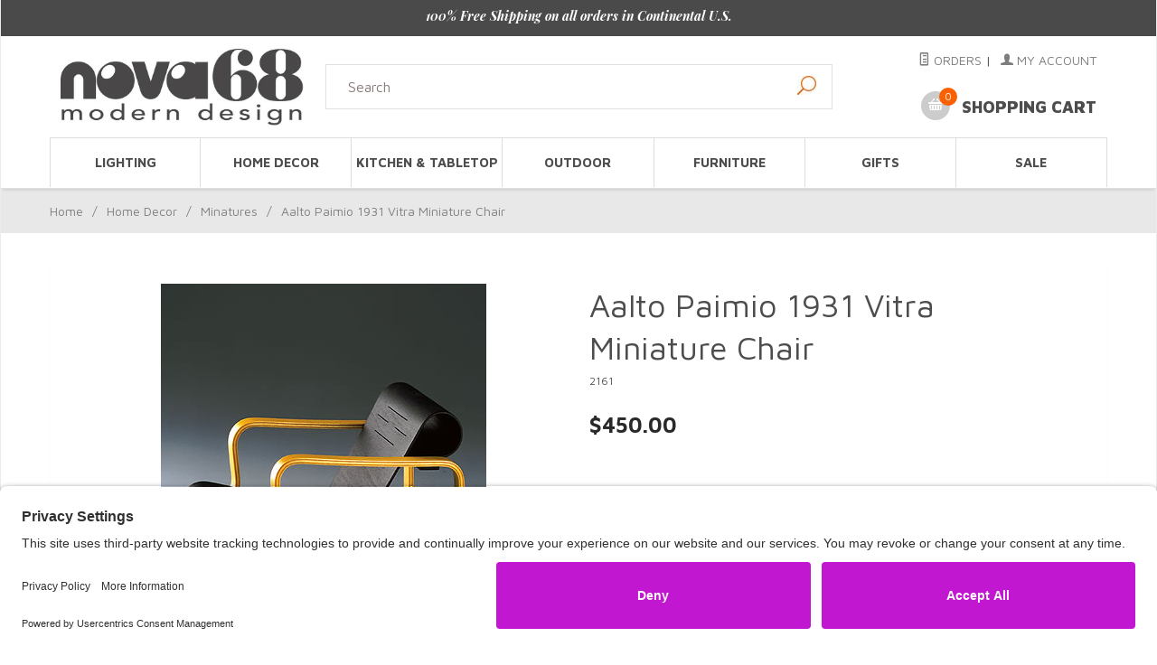

--- FILE ---
content_type: text/html; charset=utf-8
request_url: https://www.nova68.com/2161.html
body_size: 16858
content:


	

	
	<!DOCTYPE html><html lang="en" class="no-js" xmlns:fb="http://ogp.me/ns/fb#"><head><script>(function(w,i,g){w[g]=w[g]||[];if(typeof w[g].push=='function')w[g].push(i)})
(window,'GTM-TG37K68','google_tags_first_party');</script><script>(function(w,d,s,l){w[l]=w[l]||[];(function(){w[l].push(arguments);})('set', 'developer_id.dYzg1YT', true);
		w[l].push({'gtm.start':new Date().getTime(),event:'gtm.js'});var f=d.getElementsByTagName(s)[0],
		j=d.createElement(s);j.async=true;j.src='/qem0/';
		f.parentNode.insertBefore(j,f);
		})(window,document,'script','dataLayer');</script><title>Aalto Paimio 1931 Vitra Miniature Chair: NOVA68.com</title><script type="text/javascript">
var MMThemeBreakpoints =
[
{
"code":	"mobile",
"name":	"Mobile",
"start":	{
"unit": "px",
"value": ""
}
,
"end":	{
"unit": "em",
"value": "39.999"
}
}
,{
"code":	"tablet",
"name":	"Tablet",
"start":	{
"unit": "px",
"value": ""
}
,
"end":	{
"unit": "em",
"value": "59.999"
}
}
];
</script>
<script type="text/javascript">
var json_url = "https:\/\/www.nova68.com\/Merchant2\/json.mvc\u003F";
var json_nosessionurl = "https:\/\/www.nova68.com\/Merchant2\/json.mvc\u003F";
var Store_Code = "nova68";
</script>
<script type="text/javascript" src="https://www.nova68.com/Merchant2/clientside.mvc?T=b8d6ed56&amp;Module_Code=paypalcp&amp;Filename=runtime.js" integrity="sha512-A6/Hrcz8/r8OYVd2LYO313hk0S6tB5l/XeeOIIsdTxBuJqhAXWVVYIyDEomW+X+c75UgL0HeRe1C+MA3wdZSUw==" crossorigin="anonymous" async defer></script>
<script src="https://www.paypal.com/sdk/js?client-id=AcCNNzIa9VV_d1q2jFf4pNN33IIecvECC34nYq0EJIGN9EonWCRQD5JkXT_EDm6rOSCvnRE9g6JOGZXc&amp;merchant-id=F2QZ49PKDTWYE&amp;currency=USD&amp;components=buttons,messages&amp;intent=authorize" data-partner-attribution-id="Miva_PCP"></script>
<script type="text/javascript" src="https://www.nova68.com/Merchant2/clientside.mvc?T=b8d6ed56&amp;Filename=ajax.js" integrity="sha512-hBYAAq3Edaymi0ELd4oY1JQXKed1b6ng0Ix9vNMtHrWb3FO0tDeoQ95Y/KM5z3XmxcibnvbVujqgLQn/gKBRhA==" crossorigin="anonymous"></script>
<script type="text/javascript" src="https://www.nova68.com/Merchant2/clientside.mvc?T=b8d6ed56&amp;Filename=runtime_ui.js" integrity="sha512-ZIZBhU8Ftvfk9pHoUdkXEXY8RZppw5nTJnFsMqX+3ViPliSA/Y5WRa+eK3vIHZQfqf3R/SXEVS1DJTjmKgVOOw==" crossorigin="anonymous"></script>
<script type="text/javascript" src="https://www.nova68.com/Merchant2/clientside.mvc?T=b8d6ed56&amp;Module_Code=cmp-cssui-searchfield&amp;Filename=runtime.js" integrity="sha512-GT3fQyjPOh3ZvhBeXjc3+okpwb4DpByCirgPrWz6TaihplxQROYh7ilw9bj4wu+hbLgToqAFQuw3SCRJjmGcGQ==" crossorigin="anonymous"></script>
<script type="text/javascript">
var MMSearchField_Search_URL_sep = "https:\/\/www.nova68.com\/SRCH.html\u003FSearch=";
(function( obj, eventType, fn )
{
if ( obj.addEventListener )
{
obj.addEventListener( eventType, fn, false );
}
else if ( obj.attachEvent )
{
obj.attachEvent( 'on' + eventType, fn );
}
})( window, 'mmsearchfield_override', function()
{
MMSearchField.prototype.onMenuAppendHeader = function(){return null;}MMSearchField.prototype.onMenuAppendItem = function( data ){var span;span = newElement( 'span', null, null, null );span.innerHTML = data;return span;}MMSearchField.prototype.onMenuAppendStoreSearch = function( search_value ){var item;item = newElement( 'div', { 'class': 'mm_searchfield_menuitem mm_searchfield_menuitem_storesearch' }, null, null );item.element_text = newTextNode( 'Search store for product "' + search_value + '"', item );return item;}MMSearchField.prototype.onFocus = function( e ) { ; };MMSearchField.prototype.onBlur = function( e ) { ; };
} );
</script>
<base href="https://www.nova68.com/Merchant2/" /><meta charset="utf-8" /><meta http-equiv="X-UA-Compatible" content="IE=edge" /><meta name="viewport" content="width=device-width, initial-scale=1" /><meta name="google-site-verification" content="PEr8Kl_CJgNbn1oXwd-qcaFFUNagIApr5U0-S95LJHQ" /><link rel="shortcut icon" href="https://www.nova68.com/favicon.ico" /><link rel="preconnect" href="https://fonts.googleapis.com"><link rel="preconnect" href="https://fonts.gstatic.com" crossorigin><link rel="canonical" href="https://www.nova68.com/2161.html" /><meta name="description" content="Aalto Paimio 1931 Vitra Miniature Chair. Vitra original Paimio miniature chair by Finnish designer Alvar Aalto. Vitra Miniature: Alvar Aalto Paimio Chair Vitra Miniature Chair, new in wooden collectors box with brochure. Vitra original miniature chair. This amazing and highly detailed miniature is an exact copy of the original large version! The miniature comes in a wooden box with a brochure which provides art-historical information on the background to the design, biography of the designer, and the production history of the respective chair. Minaiture Paimio, Designer: Alvar Aalto designed by Aalto in 1931. The Paimio chair paved the way for the Scandinavian influence on international design which lasted until the 1960s. It derived its name from the Finnish city of Paimio, for whose sanatorium it was initially designed. Size: 4.92 x 4.92 x 6.69 &#40;12.5cm x 12.5cm x 17cm&#41;. Materials: birch plywood seat, laminated frame,varnished. FREE SHIPPING WITHIN THE US! Usually ships in 2-3 business days or sooner!" />
<meta name="keywords" content="vitra miniature paimio chair, aalto mini paimio chair, Vitra Miniature: Alvar Aalto Paimio Chair" />
<meta name="title" content="NOVA68 – Rare Modern Gifts, Discontinued Design Objects &amp; Unique Holiday Décor" />
<link href="themes/suivant/css/css.php" rel="stylesheet" /><link type="text/css" media="all" rel="stylesheet" href="themes/suivant/css/miva_dynamic_search.css?T=846af3a9" data-resource-group="css_list" data-resource-code="searchitem_css" /><link rel="preconnect" crossorigin href="//www.google-analytics.com" data-resource-group="css_list" data-resource-code="preconnect-google-analytics" /><link rel="preconnect" crossorigin href="https://www.googletagmanager.com" data-resource-group="css_list" data-resource-code="preconnect-google-tag-manager" /><link href="https://fonts.googleapis.com/css?family=Maven+Pro:400,500,700,900|Playfair+Display:400,400italic,700italic&display=swap" rel="stylesheet" data-norem /><link rel="stylesheet" href="themes/suivant/css/lightbox.css"><script language="JavaScript">function clientdimensions_cookieIsSet( name ){var i, cookies, cookie_name, values;cookies = document.cookie.split( ';' );for ( i = 0; i < cookies.length; i++ ){values = cookies[ i ].split( '=' );if ( values.length ){cookie_name = values[ 0 ].replace( /^\s+|\s+$/g, '' );if ( name == cookie_name ){return true;}}}return false;}function clientdimensions_getWindowWidth(){if ( window.innerWidth )	return window.innerWidth;else if ( document.documentElement && document.documentElement.clientWidth )	return document.documentElement.clientWidth;else if ( document.body && document.body.clientWidth )	return document.body.clientWidth;}function clientdimensions_getWindowHeight(){if ( window.innerHeight )	return window.innerHeight;else if ( document.documentElement && document.documentElement.clientHeight )	return document.documentElement.clientHeight;else if ( document.body && document.body.clientHeight )	return document.body.clientHeight;}setTimeout( function(){var clientdimensions_reload;clientdimensions_reload = !clientdimensions_cookieIsSet( 'mm-clientdimensions-width' ) || !clientdimensions_cookieIsSet( 'mm-clientdimensions-height' );document.cookie = 'mm-clientdimensions-width=' + clientdimensions_getWindowWidth();document.cookie = 'mm-clientdimensions-height=' + clientdimensions_getWindowHeight();if ( clientdimensions_reload ){if ( window.stop ){window.stop();}location.reload( true );}window.onresize = function( event ){document.cookie = 'mm-clientdimensions-width=' + clientdimensions_getWindowWidth();document.cookie = 'mm-clientdimensions-height=' + clientdimensions_getWindowHeight();}}, 0 );</script><!--[if lt IE 9]><script src="themes/suivant/js/modernizr.js"></script><script src="themes/suivant/js/respond.min.js"></script><![endif]--><script type="text/javascript" src="https://www.nova68.com/Merchant2/clientside.mvc?T=b8d6ed56&Module_Code=mvga&amp;Filename=mvga.js"></script><link type="text/css" media="all" rel="stylesheet" integrity="sha256-lWOXBr8vqpiy3pliCN1FmPIYkHdcr8Y0nc2BRMranrA= sha384-0K5gx4GPe3B0+RaqthenpKbJBAscHbhUuTd+ZmjJoHkRs98Ms3Pm2S4BvJqkmBdh sha512-wrhf+QxqNNvI+O73Y1XxplLd/Bt2GG2kDlyCGfeByKkupyZlAKZKAHXE2TM9/awtFar6eWl+W9hNO6Mz2QrA6Q==" crossorigin="anonymous" href="https://www.nova68.com/Merchant2/json.mvc?Store_Code=nova68&amp;Function=CSSResource_Output&amp;CSSResource_Code=mm-theme-styles&T=21fb417d" data-resource-group="modules" data-resource-code="mm-theme-styles" /><script type="text/javascript" data-resource-group="modules" data-resource-code="recaptcha_v3">
(() =>
{
var script;
script	= document.createElement( 'script' );
script.src	= 'https://www.google.com/recaptcha/api.js?render=6LdCz_MrAAAAAIl33NGjfJbCuVjxvtwXulhsGxYe';
document.documentElement.appendChild( script );
} )();
document.addEventListener( 'DOMContentLoaded', () =>
{
var form, element, elements, form_lookup;
form_lookup = new Array();
elements = document.querySelectorAll( 'form input\u005Bname\u003D\"Action\"\u005D\u005Bvalue\u003D\"MMX_CONTACT_FORM_SUBMITTED\"\u005D' )
for ( element of elements )
{
if ( element instanceof HTMLFormElement )	form = element;
else if ( element.form instanceof HTMLFormElement )	form = element.form;
else
{
form = null;
while ( element )
{
if ( element instanceof HTMLFormElement )
{
form = element;
break;
}
element = element.parentNode;
}
}
if ( form && ( form_lookup.indexOf( form ) === -1 ) )
{
form_lookup.push( form );
new Miva_reCAPTCHAv3_FormSubmitListener( form, 'MMX_CONTACT_FORM_SUBMITTED' );
}
}
} );
class Miva_reCAPTCHAv3_FormSubmitListener
{
#form;
#submitting;
#event_submit;
#original_submit;
#recaptcha_action;
#event_fallback_submit;
constructor( form, recaptcha_action )
{
this.#form	= form;
this.#submitting	= false;
this.#original_submit	= form.submit;
this.#recaptcha_action	= recaptcha_action;
this.#event_fallback_submit	= () => { this.#form.submit(); };
this.#event_submit	= ( e ) =>
{
e.stopImmediatePropagation();
e.preventDefault();
//
// Trigger overwritten submit to build reCAPTCHAv3 response, where the original
// form submit will be restored in the callback and the "submit" listener removed.
//
this.#form.submit();
}
this.#form.submit	= () =>
{
if ( this.#submitting )
{
return;
}
this.#submitting = true;
Miva_reCAPTCHAv3_Submit( this.#recaptcha_action, ( token ) =>
{
var input_response;
this.#submitting	= false;
input_response	= document.createElement( 'input' );
input_response.type	= 'hidden';
input_response.name	= 'reCAPTCHAv3_Response';
input_response.value	= token;
this.#form.submit	= this.#original_submit;
this.#form.removeEventListener( 'submit', this.#event_submit, { capture: true } );
this.#form.appendChild( input_response );
if ( this.#form.requestSubmit )
{
this.#form.requestSubmit();
}
else
{
this.#form.addEventListener( 'submit', this.#event_fallback_submit );
this.#form.dispatchEvent( new Event( 'submit', { bubbles: true, cancelable: true } ) );
this.#form.removeEventListener( 'submit', this.#event_fallback_submit );
}
} );
};
this.#form.addEventListener( 'submit', this.#event_submit, { capture: true } );
}
}
function Miva_reCAPTCHAv3_Submit( recaptcha_action, callback )
{
try
{
grecaptcha.ready( () => {
try
{
grecaptcha.execute( '6LdCz_MrAAAAAIl33NGjfJbCuVjxvtwXulhsGxYe', { action: recaptcha_action } ).then( ( token ) => {
callback( token );
} );
}
catch ( e )
{
setTimeout( () => callback( 'recaptcha failed' ) );
}
} );
}
catch ( e )
{
setTimeout( () => callback( 'recaptcha failed' ) );
}
}
</script><link rel="preload" as="image" href="https://www.nova68.com/Merchant2/graphics/00000001/4/Boby(1)_2.webp" fetchpriority="high"><link rel="preload" as="image" href="https://www.nova68.com/Merchant2/graphics/00000001/3/Tumbler_main_300x221.jpg" fetchpriority="high"><link rel="preload" as="image" href="https://www.nova68.com/Merchant2/graphics/00000001/placeholder-300x300.jpg" fetchpriority="high"><script type="text/javascript" src="https://www.nova68.com/Merchant2/clientside.mvc?T=b8d6ed56&amp;Filename=runtime.js" integrity="sha512-EiU7WIxWkagpQnQdiP517qf12PSFAddgl4rw2GQi8wZOt6BLZjZIAiX4R53VP0ePnkTricjSB7Edt1Bef74vyg==" crossorigin="anonymous"></script><script type="text/javascript" src="https://www.nova68.com/Merchant2/clientside.mvc?T=b8d6ed56&amp;Filename=MivaEvents.js" integrity="sha512-bmgSupmJLB7km5aCuKy2K7B8M09MkqICKWkc+0w/Oex2AJv3EIoOyNPx3f/zwF0PZTuNVaN9ZFTvRsCdiz9XRA==" crossorigin="anonymous"></script><script type="text/javascript" src="https://www.nova68.com/Merchant2/clientside.mvc?T=b8d6ed56&amp;Filename=AttributeMachine.js" integrity="sha512-e2qSTe38L8wIQn4VVmCXg72J5IKMG11e3c1u423hqfBc6VT0zY/aG1c//K/UjMA6o0xmTAyxRmPOfEUlOFFddQ==" crossorigin="anonymous"></script><script type="text/javascript">AttributeMachine.prototype.Generate_Discount = function( discount ) {var discount_div;discount_div	= document.createElement( 'div' );discount_div.innerHTML	= discount.descrip + ': ' + discount.formatted_discount;return discount_div;}AttributeMachine.prototype.Generate_Swatch = function( product_code, attribute, option ) {var swatch	= document.createElement( 'li' );var span	= document.createElement( 'span' ); // to vertically center the swatch imagesvar img	= document.createElement( 'img' );img.src	= option.image;swatch.appendChild( span );swatch.setAttribute('data-color', option.code);span.appendChild( img );return swatch;}AttributeMachine.prototype.Swatch_Click = function(input, attribute, option) {var i,swatchNameElement = document.getElementById('js-swatch-name');for (i = 0; i < input.select.options.length; i++) {if (input.select.options[i].value == option.code) {input.select.selectedIndex = i;};};/* After MM 10.01 this always needs to be called: GDCP. Dec 23, 2022 */this.Attribute_Changed(input);swatchNameElement.innerHTML = option.prompt;};</script><script type="text/javascript" src="https://www.nova68.com/Merchant2/clientside.mvc?T=b8d6ed56&amp;Filename=ImageMachine.js" integrity="sha512-luSn6atUPOw8U8HPV927zNVkcbbDcvbAlaSh/MEWznSCrOzPC2iQVeXSwLabEEn43FBmR6lKN0jhsWKmJR4n1Q==" crossorigin="anonymous"></script><script>var gallery = [],thumbnailIndex = 0;ImageMachine.prototype.ImageMachine_Generate_Thumbnail = function (thumbnail_image, main_image, closeup_image, type_code) {var thumbnail,img;thumbnail = document.createElement('div');thumbnail.className = 'column one-third medium-one-fourth';thumbnail.setAttribute('data-index', thumbnailIndex++);if (typeof(thumbnail_image) == 'string' && thumbnail_image.length > 0) {img = document.createElement('img');img.src = thumbnail_image;thumbnail.appendChild(img);};if (typeof(closeup_image) == 'string' && closeup_image.length > 0) {gallery.push({src: closeup_image,title: 'Aalto Paimio 1931 Vitra Miniature Chair'});};return thumbnail;};</script><!-- Open Graph --><meta property="og:title" content="Aalto Paimio 1931 Vitra Miniature Chair" /><meta property="og:type" content="product" /><meta property="og:image" content="https://www.nova68.com/Merchant2/graphics/00000001/minipaimio.jpg" /><meta property="og:url" content="https://www.nova68.com/2161.html" /><meta property="og:site_name" content="NOVA68.com" /><meta property="og:description" content="Check out the deal on Aalto Paimio 1931 Vitra Miniature Chair at NOVA68.com" /><link rel="stylesheet" type="text/css" href="https://d3rr3d0n31t48m.cloudfront.net/widget/widget.css?v=8a9b35f"><!-- Full Product Schema --><script type="application/ld+json">{"@context": "https://schema.org/","@type": "Product","name": "Aalto Paimio 1931 Vitra Miniature Chair","image": "https:\/\/www.nova68.com\/Merchant2\/graphics\/00000001\/minipaimio.jpg","description": "Check out the deal on Aalto Paimio 1931 Vitra Miniature Chair at NOVA68.com","sku": "2161","brand": {"@type": "Brand","name": "NOVA68"},"offers": {"@type": "Offer","url": "https:\/\/www.nova68.com\/2161.html","price": "450","priceCurrency": "USD","availability": "https://schema.org/InStock","itemCondition": "https://schema.org/NewCondition","seller": {"@type": "Organization","name": "NOVA68"}}}</script><script data-cfasync="false" nonce="51e8fd3b-7a7a-4e1c-a9ad-dcc85fbb9a5b">try{(function(w,d){!function(j,k,l,m){if(j.zaraz)console.error("zaraz is loaded twice");else{j[l]=j[l]||{};j[l].executed=[];j.zaraz={deferred:[],listeners:[]};j.zaraz._v="5874";j.zaraz._n="51e8fd3b-7a7a-4e1c-a9ad-dcc85fbb9a5b";j.zaraz.q=[];j.zaraz._f=function(n){return async function(){var o=Array.prototype.slice.call(arguments);j.zaraz.q.push({m:n,a:o})}};for(const p of["track","set","debug"])j.zaraz[p]=j.zaraz._f(p);j.zaraz.init=()=>{var q=k.getElementsByTagName(m)[0],r=k.createElement(m),s=k.getElementsByTagName("title")[0];s&&(j[l].t=k.getElementsByTagName("title")[0].text);j[l].x=Math.random();j[l].w=j.screen.width;j[l].h=j.screen.height;j[l].j=j.innerHeight;j[l].e=j.innerWidth;j[l].l=j.location.href;j[l].r=k.referrer;j[l].k=j.screen.colorDepth;j[l].n=k.characterSet;j[l].o=(new Date).getTimezoneOffset();if(j.dataLayer)for(const t of Object.entries(Object.entries(dataLayer).reduce((u,v)=>({...u[1],...v[1]}),{})))zaraz.set(t[0],t[1],{scope:"page"});j[l].q=[];for(;j.zaraz.q.length;){const w=j.zaraz.q.shift();j[l].q.push(w)}r.defer=!0;for(const x of[localStorage,sessionStorage])Object.keys(x||{}).filter(z=>z.startsWith("_zaraz_")).forEach(y=>{try{j[l]["z_"+y.slice(7)]=JSON.parse(x.getItem(y))}catch{j[l]["z_"+y.slice(7)]=x.getItem(y)}});r.referrerPolicy="origin";r.src="/cdn-cgi/zaraz/s.js?z="+btoa(encodeURIComponent(JSON.stringify(j[l])));q.parentNode.insertBefore(r,q)};["complete","interactive"].includes(k.readyState)?zaraz.init():j.addEventListener("DOMContentLoaded",zaraz.init)}}(w,d,"zarazData","script");window.zaraz._p=async d$=>new Promise(ea=>{if(d$){d$.e&&d$.e.forEach(eb=>{try{const ec=d.querySelector("script[nonce]"),ed=ec?.nonce||ec?.getAttribute("nonce"),ee=d.createElement("script");ed&&(ee.nonce=ed);ee.innerHTML=eb;ee.onload=()=>{d.head.removeChild(ee)};d.head.appendChild(ee)}catch(ef){console.error(`Error executing script: ${eb}\n`,ef)}});Promise.allSettled((d$.f||[]).map(eg=>fetch(eg[0],eg[1])))}ea()});zaraz._p({"e":["(function(w,d){})(window,document)"]});})(window,document)}catch(e){throw fetch("/cdn-cgi/zaraz/t"),e;};</script></head><body id="js-PROD" class="boxed prod single-column 2161"><nav class="mobile-menu mobile-menu-left"><div class="row mobile-navigation-header"><a href="https://www.nova68.com/LOGN.html" rel="nofollow" class="column one-third align-center bg-gray charcoal"><span data-rt-icon="&#x61;"></span><small>ACCOUNT</small></a><a href="https://www.nova68.com/CTUS.html" rel="nofollow" class="column one-third align-center bg-gray charcoal"><span data-icon="&#xe090;"></span><small>CONTACT</small></a><a href="https://www.nova68.com/BASK.html" rel="nofollow" class="column one-third align-center bg-nova-orange white"><span data-rt-icon="&#x65;"></span><small>MY CART</small></a></div><form role="form" id="hamburger_menu_search_form" action="https://www.nova68.com/SRCH.html" method="get" class="row mobile-navigation-search"><span class="mm_searchfield_container"><input type="search" name="Search" class="mm_searchfield column four-fifths bg-transparent" data-mm_searchfield="Yes" data-mm_searchfield_id="d638886ede2bba26a5deea214ee3a9eb" placeholder="Search&hellip;" value="" autocomplete="off" /><span class="mm_searchfield_menu" data-mm_searchfield_menu="Yes" data-mm_searchfield_id="d638886ede2bba26a5deea214ee3a9eb"></span></span>	<button type="submit" aria-label="Search site" class="button button-square column one-fifth bg-transparent"><span data-icon="&#x55;"></span></button></form><div id="js-mobile-navigation" class="mobile-navigation"><nav id="js-navigation-bar" class="navigation-bar navigation_all-categories">
<div class="row all-hidden medium-all-shown large-all-hidden mobile-navigation-bar">
<div class="column one-eighth align-left toggle-slide-left"><span data-icon="&#x61;"> Shop</span></div>
<div id="js-open-global-search--tablet" class="column all-hidden one-twelfth float-right open-global-search--tablet"><span data-rt-icon="&#x6a;"></span></div>
</div>
<div class="navigation-element navigation_all-categories">
<ul class="navigation-set M">
<li class="level-1"><span class="parent"><a href="https://www.nova68.com/modernlighting.html" target="_self">Lighting</a></span>
<ul>
<li class="level-2"><a href="https://www.nova68.com/pendant-lighting.html" target="_self">Pendant Lighting</a>
</li>
<li class="level-2"><a href="https://www.nova68.com/ceilinglighting.html" target="_self">Ceiling Lighting</a>
</li>
<li class="level-2"><a href="https://www.nova68.com/table-lamp.html" target="_self">Table Lamps</a>
</li>
<li class="level-2"><a href="https://www.nova68.com/modern-floor-lamp.html" target="_self">Floor Lamps</a>
</li>
<li class="level-2"><a href="https://www.nova68.com/modern-wall-sconces.html" target="_self">Wall Sconces</a>
</li>
<li class="level-2"><a href="https://www.nova68.com/modern-outdoor-lighting.html" target="_self">Outdoor Lighting</a>
</li>
</ul>
</li>
<li class="level-1"><span class="parent"><a href="https://www.nova68.com/modern-home-decor.html" target="_self">Home Decor</a></span>
<ul>
<li class="level-2"><a href="https://www.nova68.com/modern-clocks.html" target="_self">Modern Clocks</a>
</li>
<li class="level-2"><a href="https://www.nova68.com/Mirrors.html" target="_self">Mirrors</a>
</li>
<li class="level-2"><a href="https://www.nova68.com/wall-decor-and-art.html" target="_self">Wall Decor</a>
</li>
<li class="level-2"><a href="https://www.nova68.com/bathroom-accessories.html" target="_self">Bath</a>
</li>
<li class="level-2"><a href="https://www.nova68.com/33.html" target="_self">Home Accessories</a>
</li>
<li class="level-2"><a href="https://www.nova68.com/BEDDING.html" target="_self">Pillows & Throws</a>
</li>
<li class="level-2"><a href="https://www.nova68.com/32.html" target="_self">Rugs & Mats</a>
</li>
<li class="level-2"><a href="https://www.nova68.com/802.html" target="_self">Fireplace Tools</a>
</li>
<li class="level-2"><a href="https://www.nova68.com/Lanterns.html" target="_self">Lanterns</a>
</li>
<li class="level-2"><a href="https://www.nova68.com/803.html" target="_self">Candle Holders</a>
</li>
<li class="level-2"><a href="https://www.nova68.com/804.html" target="_self">Vases</a>
</li>
<li class="level-2"><a href="https://www.nova68.com/glassdesign.html" target="_self">Glass Objects</a>
</li>
<li class="level-2"><a href="https://www.nova68.com/801.html" target="_self">Organizers</a>
</li>
<li class="level-2"><a href="https://www.nova68.com/architectural-scale-model-chairs.html" target="_self">Minatures</a>
</li>
<li class="level-2"><a href="https://www.nova68.com/mobiles.html" target="_self">Mobiles</a>
</li>
</ul>
</li>
<li class="level-1"><span class="parent"><a href="https://www.nova68.com/kitchenaccessories.html" target="_self">Kitchen & Tabletop</a></span>
<ul>
<li class="level-2"><a href="https://www.nova68.com/616.html" target="_self">Ashtrays & Waste Bins</a>
</li>
<li class="level-2"><a href="https://www.nova68.com/612.html" target="_self">Coffee & Tea Time</a>
</li>
<li class="level-2"><a href="https://www.nova68.com/603.html" target="_self">Carafes</a>
</li>
<li class="level-2"><a href="https://www.nova68.com/kitchen-containers.html" target="_self">Containers & Storage</a>
</li>
<li class="level-2"><a href="https://www.nova68.com/608.html" target="_self">Dishracks & Stands</a>
</li>
<li class="level-2"><a href="https://www.nova68.com/609.html" target="_self">Glassware</a>
</li>
<li class="level-2"><a href="https://www.nova68.com/610.html" target="_self">Pots & Pans</a>
</li>
<li class="level-2"><a href="https://www.nova68.com/619.html" target="_self">Press & Crush</a>
</li>
<li class="level-2"><a href="https://www.nova68.com/611.html" target="_self">Salt & Pepper Mills</a>
</li>
<li class="level-2"><a href="https://www.nova68.com/613.html" target="_self">Trays & Coasters</a>
</li>
<li class="level-2"><a href="https://www.nova68.com/615.html" target="_self">Wine Valley</a>
</li>
<li class="level-2"><a href="https://www.nova68.com/614.html" target="_self">Utensils</a>
</li>
<li class="level-2"><a href="https://www.nova68.com/690.html" target="_self">Eveything Else</a>
</li>
</ul>
</li>
<li class="level-1"><span class="parent"><a href="https://www.nova68.com/outdoor-designs.html" target="_self">Outdoor</a></span>
<ul>
<li class="level-2"><a href="https://www.nova68.com/modern-outdoor-furniture.html" target="_self">Furniture</a>
</li>
<li class="level-2"><a href="https://www.nova68.com/modern-planters.html" target="_self">Planters</a>
</li>
<li class="level-2"><a href="https://www.nova68.com/modern-birdhouses-and-feeders.html" target="_self">Feeders</a>
</li>
<li class="level-2"><a href="https://www.nova68.com/modern-landscape-design.html" target="_self">Outdoor Accessories</a>
</li>
</ul>
</li>
<li class="level-1"><span class="parent"><a href="https://www.nova68.com/modern-furniture.html" target="_self">Furniture</a></span>
<ul>
<li class="level-2"><a href="https://www.nova68.com/seating.html" target="_self">Seating</a>
<ul>
<li class="level-3"><a href="https://www.nova68.com/6000.html" target="_self">Design Benches</a></li>
<li class="level-3"><a href="https://www.nova68.com/chaise.html" target="_self">Chaise Lounge</a></li>
<li class="level-3"><a href="https://www.nova68.com/42.html" target="_self">Modern Chairs</a></li>
<li class="level-3"><a href="https://www.nova68.com/41.html" target="_self">Sofa</a></li>
<li class="level-3"><a href="https://www.nova68.com/43.html" target="_self">Modern Stools</a></li>
</ul>
</li>
<li class="level-2"><a href="https://www.nova68.com/tables.html" target="_self">Tables</a>
<ul>
<li class="level-3"><a href="https://www.nova68.com/coffee_tables.html" target="_self">Coffee Tables</a></li>
<li class="level-3"><a href="https://www.nova68.com/Dining_Table.html" target="_self">Dining Tables</a></li>
<li class="level-3"><a href="https://www.nova68.com/side_tables.html" target="_self">Side Tables</a></li>
</ul>
</li>
<li class="level-2"><a href="https://www.nova68.com/storage.html" target="_self">Storage</a>
<ul>
<li class="level-3"><a href="https://www.nova68.com/Wall_Mount_storage.html" target="_self">Wall Mount Storage</a></li>
<li class="level-3"><a href="https://www.nova68.com/floor_storage.html" target="_self">Floor Stand Storage</a></li>
</ul>
</li>
<li class="level-2"><a href="https://www.nova68.com/furniturekids.html" target="_self">Design for Kids</a>
</li>
<li class="level-2"><a href="https://www.nova68.com/Office-Supplies.html" target="_self">Office</a>
<ul>
<li class="level-3"><a href="https://www.nova68.com/Organizer.html" target="_self">Organizer</a></li>
<li class="level-3"><a href="https://www.nova68.com/Office-Supplies.html" target="_self">Accessories</a></li>
</ul>
</li>
</ul>
</li>
<li class="level-1"><span class="parent"><a href="https://www.nova68.com/gifts-and-more.html" target="_self">Gifts</a></span>
<ul>
<li class="level-2"><a href="https://www.nova68.com/view-all-christmas-decorations.html" target="_self">Christmas Decorations</a>
<ul>
<li class="level-3"><a href="https://www.nova68.com/tree-ornaments.html" target="_self">Ornaments</a></li>
<li class="level-3"><a href="https://www.nova68.com/modern-christmas-decorations.html" target="_self">Decorations</a></li>
</ul>
</li>
<li class="level-2"><a href="https://www.nova68.com/HOLIDAYGIFTS.html" target="_self">Holiday Gifts</a>
<ul>
<li class="level-3"><a href="https://www.nova68.com/45.html" target="_self">Pet Gift Ideas</a></li>
<li class="level-3"><a href="https://www.nova68.com/piggybank.html" target="_self">Luxury Piggy Banks</a></li>
<li class="level-3"><a href="https://www.nova68.com/HOLIDAYGIFTS.html" target="_self">Holiday Gifts</a></li>
</ul>
</li>
<li class="level-2"><a href="https://www.nova68.com/modern-toys.html" target="_self">Modern Objects</a>
<ul>
<li class="level-3"><a href="https://www.nova68.com/Puzzles.html" target="_self">Classic Puzzles</a></li>
<li class="level-3"><a href="https://www.nova68.com/wooden-objects.html" target="_self">Wooden objects/figures</a></li>
<li class="level-3"><a href="https://www.nova68.com/plush.html" target="_self">Plush Animals</a></li>
</ul>
</li>
<li class="level-2"><a href="https://www.nova68.com/architectureanddesignbooks.html" target="_self">Books</a>
</li>
<li class="level-2"><a href="https://www.nova68.com/modern-jewelry.html" target="_self">Jewelry</a>
</li>
<li class="level-2"><a href="https://www.nova68.com/watches.html" target="_self">Watches</a>
<ul>
<li class="level-3"><a href="https://www.nova68.com/alessi-watches.html" target="_self">Alessi</a></li>
<li class="level-3"><a href="https://www.nova68.com/braun-watches.html" target="_self">Braun</a></li>
<li class="level-3"><a href="https://www.nova68.com/max-bill-watch.html" target="_self">Max Bill</a></li>
<li class="level-3"><a href="https://www.nova68.com/normal-watch.html" target="_self">Normal Timepieces</a></li>
<li class="level-3"><a href="https://www.nova68.com/projects-watches.html" target="_self">Projects</a></li>
</ul>
</li>
</ul>
</li>
<li class="level-1"><span class="parent"><a href="https://www.nova68.com/samplesale.html" target="_self">Sale</a></span>
</li>
</ul>
</div>
</nav></div></nav><!-- end mobile-navigation --><div id="js-site-overlay" class="site-overlay"></div><!-- end site-overlay --><div id="js-site-wrapper" class="site-wrapper"><header id="js-header" class="header clearfix"><div class="pre-header clearfix bg-charcoal"><nav class="row wrap"><ul class="align-center"><li class="pre-header--promo">
<span id="promo-message" class="readytheme-banner">
<a href="https://www.nova68.com/FAQS.html" target="_self"><span class="playfair italic"><b>100% Free Shipping on all orders in Continental U.S.</b></span></a>
</span>
</li></ul></nav></div><!-- end pre-header --><div id="js-main-header" class="row wrap main-header vertical-align-parent"><ul class="medium-all-hidden no-list mobile-main-header"><li class="column one-sixth toggle-slide-left mobile-menu-button"><span data-icon="&#x61;"></span></li><li class="column two-thirds"><a href="https://www.nova68.com/" title="NOVA68.com" class="align-center" rel="nofollow"><img src="graphics/00000001/nova-68-logo-large-light.jpg" alt="NOVA68 Modern Design Store" title="NOVA68 Modern Design Store" /></a></li><li id="js-mobile-basket-button" class="column one-sixth nlp mobile-basket-button"><span data-rt-icon="&#x65;" class="bg-nova-orange white"><span class="notification bg-red white basket-count">0</span></span></li></ul><a href="https://www.nova68.com/" title="NOVA68.com" class="column all-hidden medium-all-shown medium-two-fifths large-one-fourth align-center medium-align-left vertical-align"><img src="graphics/00000001/nova-68-logo-large-light.jpg" alt="NOVA68 Modern Design Store" title="NOVA68 Modern Design Store" /></a><div class="column all-show medium-all-shown medium-three-fifths large-six-twelfths align-center medium-align-left vertical-align inline-menu-search"><form role="form" action="https://www.nova68.com/SRCH.html" method="get" id="js-global-search" class="column whole bg-white nrp global-search"><span class="mm_searchfield_container"><input type="search" name="Search" class="mm_searchfield button button-square bg-transparent nb np button-large-font align-left" data-mm_searchfield="Yes" data-mm_searchfield_id="17ac609f155954d418015d06cb325711" placeholder="Search" value="" autocomplete="off" /><span class="mm_searchfield_menu" data-mm_searchfield_menu="Yes" data-mm_searchfield_id="17ac609f155954d418015d06cb325711"></span></span><input type="submit" class="button button-square bg-transparent nb np button-large-font" data-rt-icon="d" value="Search"></form> </div><div class="column all-hidden medium-all-shown medium-three-fifths large-one-fourth align-right float-right desktop-header-utility-bar"><div class="column medium-half medium-align-left large-whole np large-align-right service-links uppercase"><a href="https://www.nova68.com/ORHL.html"><span data-rt-icon="&#X68;"></span> Orders</a><span class="breadcrumb-border">|</span><a href="https://www.nova68.com/LOGN.html"><span data-rt-icon="&#X61;"></span> My Account</a></div><div class="column medium-half large-whole np"><div class="mini-basket"><a href="https://www.nova68.com/BASK.html" rel="nofollow" id="js-mini-basket"><span data-rt-icon="&#x65;" class="bg-nova-orange white mini-basket-bg"><span id="js-mini-basket-count" class="notification bg-red white basket-count">0</span></span><span class="align-middle ultrabold uppercase"> Shopping Cart</span></a></div></div></div><div id="js-mini-basket-container" class="column whole small-half large-one-third mini-basket-container"><div class="row mini-basket-content" data-itemcount="0" data-subtotal=""><h3 class="column whole normal np"><span class="inline-block">Shopping Cart</span></h3><div class="breaker clear"></div><h5 class="column whole align-center">Your cart is currently empty.</h5></div><div class="row"><div class="column whole button button-square align-center bg-transparent" data-icon="&#x36;"></div></div></div></div><!-- end main-header --><nav id="js-navigation-bar" class="navigation-bar navigation_all-categories">
<div class="row all-hidden medium-all-shown large-all-hidden mobile-navigation-bar">
<div class="column one-eighth align-left toggle-slide-left"><span data-icon="&#x61;"> Shop</span></div>
<div id="js-open-global-search--tablet" class="column all-hidden one-twelfth float-right open-global-search--tablet"><span data-rt-icon="&#x6a;"></span></div>
</div>
<div class="navigation-element navigation_all-categories">
<ul class="navigation-set horizontal-mega-menu">
<li class="level-1"><span class="parent"><a href="https://www.nova68.com/modernlighting.html" target="_self">Lighting</a></span>
<ul>
<li class="level-2"><a href="https://www.nova68.com/pendant-lighting.html" target="_self">Pendant Lighting</a>
</li>
<li class="level-2"><a href="https://www.nova68.com/ceilinglighting.html" target="_self">Ceiling Lighting</a>
</li>
<li class="level-2"><a href="https://www.nova68.com/table-lamp.html" target="_self">Table Lamps</a>
</li>
<li class="level-2"><a href="https://www.nova68.com/modern-floor-lamp.html" target="_self">Floor Lamps</a>
</li>
<li class="level-2"><a href="https://www.nova68.com/modern-wall-sconces.html" target="_self">Wall Sconces</a>
</li>
<li class="level-2"><a href="https://www.nova68.com/modern-outdoor-lighting.html" target="_self">Outdoor Lighting</a>
</li>
</ul>
</li>
<li class="level-1"><span class="parent"><a href="https://www.nova68.com/modern-home-decor.html" target="_self">Home Decor</a></span>
<ul>
<li class="level-2"><a href="https://www.nova68.com/modern-clocks.html" target="_self">Modern Clocks</a>
</li>
<li class="level-2"><a href="https://www.nova68.com/Mirrors.html" target="_self">Mirrors</a>
</li>
<li class="level-2"><a href="https://www.nova68.com/wall-decor-and-art.html" target="_self">Wall Decor</a>
</li>
<li class="level-2"><a href="https://www.nova68.com/bathroom-accessories.html" target="_self">Bath</a>
</li>
<li class="level-2"><a href="https://www.nova68.com/33.html" target="_self">Home Accessories</a>
</li>
<li class="level-2"><a href="https://www.nova68.com/BEDDING.html" target="_self">Pillows &amp; Throws</a>
</li>
<li class="level-2"><a href="https://www.nova68.com/32.html" target="_self">Rugs &amp; Mats</a>
</li>
<li class="level-2"><a href="https://www.nova68.com/802.html" target="_self">Fireplace Tools</a>
</li>
<li class="level-2"><a href="https://www.nova68.com/Lanterns.html" target="_self">Lanterns</a>
</li>
<li class="level-2"><a href="https://www.nova68.com/803.html" target="_self">Candle Holders</a>
</li>
<li class="level-2"><a href="https://www.nova68.com/804.html" target="_self">Vases</a>
</li>
<li class="level-2"><a href="https://www.nova68.com/glassdesign.html" target="_self">Glass Objects</a>
</li>
<li class="level-2"><a href="https://www.nova68.com/801.html" target="_self">Organizers</a>
</li>
<li class="level-2"><a href="https://www.nova68.com/architectural-scale-model-chairs.html" target="_self">Minatures</a>
</li>
<li class="level-2"><a href="https://www.nova68.com/mobiles.html" target="_self">Mobiles</a>
</li>
</ul>
</li>
<li class="level-1"><span class="parent"><a href="https://www.nova68.com/kitchenaccessories.html" target="_self">Kitchen &amp; Tabletop</a></span>
<ul>
<li class="level-2"><a href="https://www.nova68.com/616.html" target="_self">Ashtrays &amp; Waste Bins</a>
</li>
<li class="level-2"><a href="https://www.nova68.com/612.html" target="_self">Coffee &amp; Tea Time</a>
</li>
<li class="level-2"><a href="https://www.nova68.com/603.html" target="_self">Carafes</a>
</li>
<li class="level-2"><a href="https://www.nova68.com/kitchen-containers.html" target="_self">Containers &amp; Storage</a>
</li>
<li class="level-2"><a href="https://www.nova68.com/608.html" target="_self">Dishracks &amp; Stands</a>
</li>
<li class="level-2"><a href="https://www.nova68.com/609.html" target="_self">Glassware</a>
</li>
<li class="level-2"><a href="https://www.nova68.com/610.html" target="_self">Pots &amp; Pans</a>
</li>
<li class="level-2"><a href="https://www.nova68.com/619.html" target="_self">Press &amp; Crush</a>
</li>
<li class="level-2"><a href="https://www.nova68.com/611.html" target="_self">Salt &amp; Pepper Mills</a>
</li>
<li class="level-2"><a href="https://www.nova68.com/613.html" target="_self">Trays &amp; Coasters</a>
</li>
<li class="level-2"><a href="https://www.nova68.com/615.html" target="_self">Wine Valley</a>
</li>
<li class="level-2"><a href="https://www.nova68.com/614.html" target="_self">Utensils</a>
</li>
<li class="level-2"><a href="https://www.nova68.com/690.html" target="_self">Eveything Else</a>
</li>
</ul>
</li>
<li class="level-1"><span class="parent"><a href="https://www.nova68.com/outdoor-designs.html" target="_self">Outdoor</a></span>
<ul>
<li class="level-2"><a href="https://www.nova68.com/modern-outdoor-furniture.html" target="_self">Furniture</a>
</li>
<li class="level-2"><a href="https://www.nova68.com/modern-planters.html" target="_self">Planters</a>
</li>
<li class="level-2"><a href="https://www.nova68.com/modern-birdhouses-and-feeders.html" target="_self">Feeders</a>
</li>
<li class="level-2"><a href="https://www.nova68.com/modern-landscape-design.html" target="_self">Outdoor Accessories</a>
</li>
</ul>
</li>
<li class="level-1"><span class="parent"><a href="https://www.nova68.com/modern-furniture.html" target="_self">Furniture</a></span>
<ul>
<li class="level-2"><a href="https://www.nova68.com/seating.html" target="_self">Seating</a>
<ul>
<li class="level-3"><a href="https://www.nova68.com/6000.html" target="_self">Design Benches</a></li>
<li class="level-3"><a href="https://www.nova68.com/chaise.html" target="_self">Chaise Lounge</a></li>
<li class="level-3"><a href="https://www.nova68.com/42.html" target="_self">Modern Chairs</a></li>
<li class="level-3"><a href="https://www.nova68.com/41.html" target="_self">Sofa</a></li>
<li class="level-3"><a href="https://www.nova68.com/43.html" target="_self">Modern Stools</a></li>
</ul>
</li>
<li class="level-2"><a href="https://www.nova68.com/tables.html" target="_self">Tables</a>
<ul>
<li class="level-3"><a href="https://www.nova68.com/coffee_tables.html" target="_self">Coffee Tables</a></li>
<li class="level-3"><a href="https://www.nova68.com/Dining_Table.html" target="_self">Dining Tables</a></li>
<li class="level-3"><a href="https://www.nova68.com/side_tables.html" target="_self">Side Tables</a></li>
</ul>
</li>
<li class="level-2"><a href="https://www.nova68.com/storage.html" target="_self">Storage</a>
<ul>
<li class="level-3"><a href="https://www.nova68.com/Wall_Mount_storage.html" target="_self">Wall Mount Storage</a></li>
<li class="level-3"><a href="https://www.nova68.com/floor_storage.html" target="_self">Floor Stand Storage</a></li>
</ul>
</li>
<li class="level-2"><a href="https://www.nova68.com/furniturekids.html" target="_self">Design for Kids</a>
</li>
<li class="level-2"><a href="https://www.nova68.com/Office-Supplies.html" target="_self">Office</a>
<ul>
<li class="level-3"><a href="https://www.nova68.com/Organizer.html" target="_self">Organizer</a></li>
<li class="level-3"><a href="https://www.nova68.com/Office-Supplies.html" target="_self">Accessories</a></li>
</ul>
</li>
</ul>
</li>
<li class="level-1"><span class="parent"><a href="https://www.nova68.com/gifts-and-more.html" target="_self">Gifts</a></span>
<ul>
<li class="level-2"><a href="https://www.nova68.com/view-all-christmas-decorations.html" target="_self">Christmas Decorations</a>
<ul>
<li class="level-3"><a href="https://www.nova68.com/tree-ornaments.html" target="_self">Ornaments</a></li>
<li class="level-3"><a href="https://www.nova68.com/modern-christmas-decorations.html" target="_self">Decorations</a></li>
</ul>
</li>
<li class="level-2"><a href="https://www.nova68.com/HOLIDAYGIFTS.html" target="_self">Holiday Gifts</a>
<ul>
<li class="level-3"><a href="https://www.nova68.com/45.html" target="_self">Pet Gift Ideas</a></li>
<li class="level-3"><a href="https://www.nova68.com/piggybank.html" target="_self">Luxury Piggy Banks</a></li>
<li class="level-3"><a href="https://www.nova68.com/HOLIDAYGIFTS.html" target="_self">Holiday Gifts</a></li>
</ul>
</li>
<li class="level-2"><a href="https://www.nova68.com/modern-toys.html" target="_self">Modern Objects</a>
<ul>
<li class="level-3"><a href="https://www.nova68.com/Puzzles.html" target="_self">Classic Puzzles</a></li>
<li class="level-3"><a href="https://www.nova68.com/wooden-objects.html" target="_self">Wooden objects/figures</a></li>
<li class="level-3"><a href="https://www.nova68.com/plush.html" target="_self">Plush Animals</a></li>
</ul>
</li>
<li class="level-2"><a href="https://www.nova68.com/architectureanddesignbooks.html" target="_self">Books</a>
</li>
<li class="level-2"><a href="https://www.nova68.com/modern-jewelry.html" target="_self">Jewelry</a>
</li>
<li class="level-2"><a href="https://www.nova68.com/watches.html" target="_self">Watches</a>
<ul>
<li class="level-3"><a href="https://www.nova68.com/alessi-watches.html" target="_self">Alessi</a></li>
<li class="level-3"><a href="https://www.nova68.com/braun-watches.html" target="_self">Braun</a></li>
<li class="level-3"><a href="https://www.nova68.com/max-bill-watch.html" target="_self">Max Bill</a></li>
<li class="level-3"><a href="https://www.nova68.com/normal-watch.html" target="_self">Normal Timepieces</a></li>
<li class="level-3"><a href="https://www.nova68.com/projects-watches.html" target="_self">Projects</a></li>
</ul>
</li>
</ul>
</li>
<li class="level-1"><span class="parent"><a href="https://www.nova68.com/samplesale.html" target="_self">Sale</a></span>
</li>
</ul>
</div>
</nav><!-- end navigation-bar --></header><!-- end header --><main><div class="row breadcrumbs"><nav class="column whole wrap float-none large-np"><ul><li><a href="https://www.nova68.com/SFNT.html" title="Home" class="breadcrumb-home">Home</a><span class="breadcrumb-border">&#47;</span></li><li><a href="https://www.nova68.com/modern-home-decor.html" title="Home Decor">Home Decor</a><span class="breadcrumb-border">&#47;</span></li><li><a href="https://www.nova68.com/architectural-scale-model-chairs.html" title="Minatures">Minatures</a><span class="breadcrumb-border">&#47;</span></li><li><span class="current-item">Aalto Paimio 1931 Vitra Miniature Chair</span></li></ul></nav></div><!-- end breadcrumbs --><div class="wrap"><div class="row"><div class="breaker"></div><div class="column-right column whole push-none large-three-fourths large-push-one-fourth x-large-four-fifths x-large-push-one-fifth large-nrp"><div class="main-content">	<div class="row hdft-header"></div><div class="row prod-ctgy-hdft-header"></div><div class="row bg-white bottom-shadow product-information"><div class="column whole medium-all-hidden"><h1 class="nm"><span class="normal">Aalto Paimio 1931 Vitra Miniature Chair</span></h1><small>2161</small><div class="breaker"></div><div id="js-price-value" class="h3 charcoal nm" data-base-price="450">$450.00</div><div id="js-product-discounts"></div></div><div class="column whole medium-half product-information--images"><span class="flag flag--"><a href="graphics/00000001/3/Vitra_Paimio_mini.jpg" data-lightbox="main-img" data-title="Aalto Paimio 1931 Vitra Miniature Chair"><span id="js-main-image-zoom" class="main-image" data-index="0"><img src="graphics/en-US/cssui/blank.gif" alt="Aalto Paimio 1931 Vitra Miniature Chair" title="Aalto Paimio 1931 Vitra Miniature Chair" id="js-main-image" data-image="graphics/00000001/minipaimio.jpg" /><span class="click-prod">Click to view additional images</span></span></a></span><script type="text/javascript">var image_data4181 = [
{
"type_code":	"main",
"image_data":
[
"graphics\/00000001\/minipaimio.jpg",
"graphics\/00000001\/minipaimio_98x130.jpg"
]
}
,{
"type_code":	"ext-img",
"image_data":
[
"graphics\/00000001\/3\/Vitra_Paimio_mini_540x421.jpg",
"graphics\/00000001\/3\/Vitra_Paimio_mini_100x78.jpg"
]
}
,{
"type_code":	"",
"image_data":
[
"graphics\/00000001\/3\/Vitra_Miniature_Collections2_540x421.jpg",
"graphics\/00000001\/3\/Vitra_Miniature_Collections2_100x78.jpg"
]
}
]
var im4181 = new ImageMachine( '2161', 0, 'js-main-image', 'js-thumbnails', 'js-closeup-container', 'js-closeup-image', 'js-closeup-close', '', 'B', 540, 705, 0, 'N', 1000, 1300, 1, 100, 130, 1, 'graphics\/00000001\/minipaimio.jpg' );
im4181.oninitialize( image_data4181 );
</script></div><!-- end product-information--images --><div class="column whole medium-half product-information--purchase"><div id="js-processing-purchase" class="processing-purchase"><img src="themes/suivant/images/img_ajax_processing.gif" alt="Processing..." title="Processing..." /></div><div id="js-purchase-message" class="message message-warning purchase-message"></div><form method="post" action="https://www.nova68.com/BASK.html" name="add" id="js-purchase-product" class="inline-labeling"><input type="hidden" name="Old_Screen" value="PROD" /><input type="hidden" name="Old_Search" value="" /><input type="hidden" name="Action" value="ADPR" /><input type="hidden" name="Product_Code" value="2161" /><input type="hidden" name="Category_Code" value="architectural-scale-model-chairs" /><input type="hidden" name="Offset" value="" /><input type="hidden" name="AllOffset" value="" /><input type="hidden" name="CatListingOffset" value="" /><input type="hidden" name="RelatedOffset" value="" /><input type="hidden" name="SearchOffset" value="" /><div class="row"><div id="js-product-attributes" class="column whole product-attributes"><input type="hidden" name="Product_Attribute_Count" value="0" id="js-product-attribute-count" /></div><div style="display:none;"><div class="column whole product-swatches"><label class="medium"></label><span id="js-swatch-name" class="bold swatch-name">&nbsp;</span><hr noshade /><div id="js-swatches"></div></div></div></div><div class="row corners add-to-cart-wrap bg-silver"><div class="column whole small-half medium-whole large-two-fifths x-large-three-tenths"><div class="row quantity-wrap align-center"><div class="column whole np"><span id="js-decrease-quantity" class="bg-gray decrease-quantity" unselectable="on" data-rt-icon="&#x67;"></span><input type="tel" name="Quantity" value="1" id="l-quantity" class="align-center" /><span id="js-increase-quantity" class="bg-gray increase-quantity" unselectable="on" data-rt-icon="&#x69;"></span></div></div><div class="row align-center"><div class="column whole np"><span data-mmnodisable="true"><span onClick="document.forms.add.action = 'https:\/\/www.nova68.com\/WISH.html'; document.forms.add.elements.Action.value = 'ATWL';" class="small" data-icon="&#xe089;"><input type="submit" value="Add To Wish List" class="button bg-transparent charcoal nb np" /></span></span></div></div></div><div class="column whole small-half medium-whole large-three-fifths x-large-seven-tenths"><div class="breaker small-all-hidden medium-all-shown large-all-hidden"></div><input type="submit" value="Add to Cart" data-value="Add to Cart" id="js-add-to-cart" class="button button-block button-square uppercase add-to-cart bg-nova-orange bold" />	</span></div></div></form><div class="breaker"></div></div><div class="column whole np product-information--description"><h4 class="nm uppercase">Product Details</h4><hr noshade /><b>Vitra Miniature: Alvar Aalto Paimio Chair </b> <br>
Vitra Miniature Chair, new in wooden collectors box with brochure. <br><br>
Aalto Paimio 1931 Vitra Miniature Chair. Vitra original Paimio miniature chair by Finnish designer Alvar Aalto.  This amazing and highly detailed 
miniature is an exact copy of the original large version! 
The miniature comes in a wooden box with a brochure which 
provides art-historical information on the background to the 
design, biography of the designer, and the production history of 
the respective chair. <br> <br>

Miniature "Paimio", Designer: Alvar Aalto designed by Aalto in 1931. The Paimio chair paved the way for the Scandinavian influence on international design which lasted until the 1960s. It derived its name from the Finnish city of Paimio, for whose sanatorium it was initially designed. 
<br><br>
Size: 4.92" x 4.92" x 6.69" (12.5cm x 12.5cm x 17cm). 
<br>
Materials: birch plywood seat, laminated frame,varnished.
<br><br>

<FONT COLOR="#ff6633">
1. <A HREF="https://www.nova68.com/FAQS.html#lowest-link" style="text-decoration:none"><FONT COLOR="#ff6633">Lowest Price Guarantee on this product.</font></a> 
<br>
2. <A HREF="https://www.nova68.com/SARP.html" style="text-decoration:none"><FONT COLOR="#ff6633">Free shipping, includes insurance and tracking.</font></a>  
<br>
 3. <A HREF="https://www.nova68.com/ssp.html" style="text-decoration:none"><FONT COLOR="#ff6633">Sign up for 'Super Saver' & get 5% off towards future purchase!</font></a>  

<br><br>
 

</b></font>
<br><br>

<b>  <A HREF="https://www.nova68.com/SARP.html" style="text-decoration:none">
FREE SHIPPING WITHIN THE US!
<br>
Stock product, ships in 1-2 business days.

</a> 
</b></div><!-- end product-information--description --><!-- end product-information--purchase --><div class="breaker clear"></div><div class="share-buttons share-buttons-panel" data-style="medium" data-counter="true" data-oauth="true" data-hover="true" data-buttons="twitter,facebook,pinterest"></div><div class="row"><div class="column whole social-sharing"></div></div></div><!-- end product-information --><script type="text/javascript">if (typeof am4181 !== 'undefined') {let attrMachCall = am4181;let attrPossible = 'amPossible4181';}var p_variant_id = 0;</script><div class="row prod-ctgy-hdft-footer"></div><div class="row hdft-footer"></div></div></div><!-- end column-right --><div class="column-left column hide large-show large-one-fourth large-pull-three-fourths x-large-one-fifth x-large-pull-four-fifths nlp"><nav class="bottom-shadow category-tree"><h5 class="uppercase">Categories</h5><ul><li class="level-1"><a href="https://www.nova68.com/modernlighting.html" title="Lighting">Lighting</a></li><li class="level-1"><a href="https://www.nova68.com/modern-home-decor.html" title="Home Decor"><strong>Home Decor</strong></a></li><li class="level-2"><a href="https://www.nova68.com/bathroom-accessories.html" title="Bath">Bath</a></li><li class="level-2"><a href="https://www.nova68.com/Mirrors.html" title="Mirrors">Mirrors</a></li><li class="level-2"><a href="https://www.nova68.com/wall-decor-and-art.html" title="Wall Decor">Wall Decor</a></li><li class="level-2"><a href="https://www.nova68.com/33.html" title="Home Accents">Home Accents</a></li><li class="level-2"><a href="https://www.nova68.com/BEDDING.html" title="Pillows &amp; Throws">Pillows &amp; Throws</a></li><li class="level-2"><a href="https://www.nova68.com/32.html" title="Rugs &amp; Doormats">Rugs &amp; Doormats</a></li><li class="level-2"><a href="https://www.nova68.com/802.html" title="Fireplace Tools">Fireplace Tools</a></li><li class="level-2"><a href="https://www.nova68.com/Lanterns.html" title="Lanterns">Lanterns</a></li><li class="level-2"><a href="https://www.nova68.com/803.html" title="Candles + Holders">Candles + Holders</a></li><li class="level-2"><a href="https://www.nova68.com/804.html" title="Vases">Vases</a></li><li class="level-2"><a href="https://www.nova68.com/glassdesign.html" title="Glass Terrariums">Glass Terrariums</a></li><li class="level-2"><a href="https://www.nova68.com/801.html" title="Organizers">Organizers</a></li><li class="level-2"><a href="https://www.nova68.com/architectural-scale-model-chairs.html" title="Minatures">Minatures</a></li><li class="level-2"><a href="https://www.nova68.com/mobiles.html" title="Mobiles">Mobiles</a></li><li class="level-1"><a href="https://www.nova68.com/kitchenaccessories.html" title="Kitchen &amp; Tabletop">Kitchen &amp; Tabletop</a></li><li class="level-1"><a href="https://www.nova68.com/outdoor-designs.html" title="Outdoor Design">Outdoor Design</a></li><li class="level-1"><a href="https://www.nova68.com/modern-furniture.html" title="Furniture">Furniture</a></li><li class="level-1"><a href="https://www.nova68.com/gifts-and-more.html" title="Gifts &amp; More">Gifts &amp; More</a></li><li class="level-1"><a href="https://www.nova68.com/samplesale.html" title="Sale">Sale</a></li><li class="level-1"><a href="https://www.nova68.com/brands.html" title="Featured Brands">Featured Brands</a></li><li class="level-1"><a href="https://www.nova68.com/bestseller.html" title="Featured Choices at NOVA68">Featured Choices at NOVA68</a></li><li class="level-1"><a href="https://www.nova68.com/mid-century-modern.html" title="Mid Century Modern">Mid Century Modern</a></li><li class="level-1"><a href="https://www.nova68.com/modern-definition.html" title="Modern Design">Modern Design</a></li><li class="level-1"><a href="https://www.nova68.com/Eco.html" title="Eco Friendly Products">Eco Friendly Products</a></li></ul></nav><!-- end category-tree --></div><!-- end column-left --></div><!-- end main --><div class="bottom-wrap"></div><!-- end bottom-wrap --></div><!-- end wrap --></main><!-- end main --></div><!-- end site-wrapper --><footer class="bg-gray footer"><div class="row wrap"><div class="hide large-show column one-fourth"><h5>About Us</h5><div id="footer_about_us" class="readytheme-contentsection">
<p>NOVA68.com is a trusted source for modern and contemporary design since 2001.We’ve proudly served thousands of customers worldwide with a curated collection of iconic lighting, furniture, and decor. Our collection has been featured in leading publications, including The New York Times, The Wall Street Journal, The Washington Post, The Chicago Tribune, Dwell, Domus, and Elle Decor. <a href="https://www.nova68.com/ABUS.html">About NOVA68</a>.</p>
</div>
</div><div class="hide medium-show column one-fourth sevenfive-lp"><h5>Categories</h5><ul class="navigation-set single-navigation-column"><li><a href="https://www.nova68.com/modernlighting.html" target="_self">Lighting</a></li><li><a href="https://www.nova68.com/modern-home-decor.html" target="_self">Home Decor</a></li><li><a href="https://www.nova68.com/kitchenaccessories.html" target="_self">Kitchen & Tabletop</a></li><li><a href="https://www.nova68.com/outdoor-designs.html" target="_self">Outdoor</a></li><li><a href="https://www.nova68.com/modern-furniture.html" target="_self">Furniture</a></li><li><a href="https://www.nova68.com/gifts-and-more.html" target="_self">Gifts & More</a></li><li><a href="https://www.nova68.com/samplesale.html" target="_self">Sale</a></li></ul></div><div class="hide medium-show column one-fourth"><h5>Helpful Links</h5><div id="js-footer-links"><ul class="navigation-set single-navigation-column"><li><a href="/" target="_self">Home</a></li><li><a href="https://www.nova68.com/ABOUT.html" target="_self">About Us</a></li><li><a href="https://www.nova68.com/SARP.html" target="_self">Return & Shipping Policy</a></li><li><a href="https://www.nova68.com/PRPO.html" target="_self">Privacy Policy</a></li><li><a href="https://www.nova68.com/Cookie_Policy.html" target="_self">Cookie Policy</a></li><li><a href="https://www.nova68.com/FAQS.html" target="_self">Frequently Asked Questions</a></li><li><a href="https://www.nova68.com/SMAP.html" target="_self">Site Map</a></li><li><a href="https://www.nova68.com/CTUS.html" target="_self">Contact Us</a></li><li><a href="javascript:UC_UI.showSecondLayer();" id="usercentrics-psl">Privacy Settings</a></li></ul></div></div><div class="column whole medium-half large-one-fourth"><h5 class="hide medium-show">Contact</h5><ul class="hide medium-show no-list footer-contact"><li data-rt-icon="&#x66;"><a href="https://www.nova68.com/CTUS.html" rel="nofollow">Email Us</a></li><li data-icon="&#xe090;">707.939.8432</li></ul><h5>Connect With Us</h5><div class="footer-social"><a href="https://www.facebook.com/nova68_modern_design/" title="Facebook" target="_blank" data-icon="&#xe093;"></a><a href="https://www.instagram.com/nova68_modern_design/" title="Instagram" target="_blank" data-icon="&#xe09a;"></a><a href="https://www.youtube.com/channel/UC7Fn1kUm_Z7z5DDB9YcYFpw" title="YouTube" target="_blank" data-icon="&#xe0a3;"></a></div><div></div></div></div></footer><!-- end footer --><div class="bg-gray disclaimers"><div class="row wrap"><p class="column whole nm">Copyright &copy; 2026 NOVA68.COM</p></div></div><!-- end disclaimers --><footer class="mobile-footer row medium-all-hidden bg-white"><div class="column one-fourth align-center"><a href="https://www.nova68.com/"><span data-icon="&#xe074;"></span><small>HOME</small></a></div><div class="column one-fourth align-center toggle-slide-left"><span data-icon="&#x61;"></span><small>SHOP</small></div><div class="column one-fourth align-center"><a href="https://www.nova68.com/BASK.html" id="js-mobile-footer-basket"><span data-icon="&#xe07a;"></span><small>CART</small></a></div><div class="column one-fourth align-center toggle-slide-bottom"><span data-icon="&#xe060;"></span><small>LINKS</small></div></footer><!-- end mobile-footer --><nav id="js-mobile-footer-links" class="mobile-menu mobile-menu-bottom mobile-footer-links medium-hide"><div class="mobile-menu-header">LINKS<a href="" class="silver close-mobile-menu">&times;</a></div><ul class="navigation-set single-navigation-column"><li><a href="/" target="_self">Home</a></li><li><a href="https://www.nova68.com/ABOUT.html" target="_self">About Us</a></li><li><a href="https://www.nova68.com/SARP.html" target="_self">Return &amp; Shipping Policy</a></li><li><a href="https://www.nova68.com/PRPO.html" target="_self">Privacy Policy</a></li><li><a href="https://www.nova68.com/Cookie_Policy.html" target="_self">Cookie Policy</a></li><li><a href="https://www.nova68.com/FAQS.html" target="_self">Frequently Asked Questions</a></li><li><a href="https://www.nova68.com/SMAP.html" target="_self">Site Map</a></li><li><a href="https://www.nova68.com/CTUS.html" target="_self">Contact Us</a></li><li><a href="javascript:UC_UI.showSecondLayer();" id="usercentrics-psl">Privacy Settings</a></li></ul></nav><!-- end mobile-footer-links --><div id="js-chaser" class="back-to-top bg-charcoal"><span data-icon="&#x42;" title="Back to Top"></span></div><!-- end back-to-top --><div id="theme-settings" class="readytheme-contentsection">
<script>
var theme_path = "themes\/suivant";
</script>
</div>
<!--[if lt IE 9]><script src="themes/suivant/js/vendor.ie.min.js"></script><![endif]--><!--[if gte IE 9]><!--><script src="themes/suivant/js/vendor.min.js"></script><!--<![endif]--><script type="text/javascript" src="themes/suivant/js/plugins.js?T=cf0560f4" data-resource-group="footer_js" data-resource-code="plugins"></script><script type="text/javascript" src="themes/suivant/js/scripts.min.js?T=5bc3afdd" data-resource-group="footer_js" data-resource-code="scripts"></script><script data-resource-group="footer_js" data-resource-code="GTM-dataLayer">(function () {let scriptsLoaded = false;function loadTrackingScripts() {if (scriptsLoaded) return;scriptsLoaded = true;// Load Usercentrics uc-block.bundle.jslet s1 = document.createElement('script');s1.src = 'https://privacy-proxy.usercentrics.eu/latest/uc-block.bundle.js';s1.type = 'application/javascript';document.head.appendChild(s1);// Load Usercentrics CMP loaderlet s2 = document.createElement('script');s2.id = 'usercentrics-cmp';s2.src = 'https://app.usercentrics.eu/browser-ui/latest/loader.js';s2.async = true;s2.setAttribute('data-settings-id', '5TXKEtz2i1vvPz');document.head.appendChild(s2);// When CMP is ready, set translationss2.onload = function() {if (typeof uc !== 'undefined' && uc.setCustomTranslations) {uc.setCustomTranslations('https://termageddon.ams3.cdn.digitaloceanspaces.com/translations/');}};// Now inject your large inline tracking scriptlet inlineScript = document.createElement('script');inlineScript.textContent = `(function(w,d,s,l,i){w[l]=w[l]||[];w[l].push({'gtm.start': new Date().getTime(), event:'gtm.js'});var f=d.getElementsByTagName(s)[0],j=d.createElement(s), dl=l!='dataLayer'?'&l='+l:'';j.async=true; j.src='https://www.googletagmanager.com/gtm.js?id='+i+dl;f.parentNode.insertBefore(j,f);})(window,document,'script','dataLayer','GTM-TG37K68');var clearEcommerceDataLayer = () => {dataLayer.push({ ecommerce: null });};dataLayer.push({canonicalUri: '\/2161.html',canonicalUrl: 'https:\/\/www.nova68.com\/2161.html',category: {code: 'architectural-scale-model-chairs',name: 'Minatures'},global: {action: '',basket: {basketId: '35264202'},categoryCode: 'architectural-scale-model-chairs',function: '',moduleFunction: '',productCode: '2161',screen: 'PROD',uiException: ''},page: {code: 'PROD',name: 'Product Display'},product: {code: '2161',name: 'Aalto Paimio 1931 Vitra Miniature Chair',sku: ''}});window.addEventListener('DOMContentLoaded', () => {document.querySelectorAll('form').forEach(form => {if (form.getAttribute('name')?.length) {return;}const identifier = form.elements?.Action?.value ?? form.dataset?.hook ?? form.querySelector('legend')?.innerText;if (identifier?.length) {form.name = identifier;}});});window.addEventListener('DOMContentLoaded', () => {let timeoutId;const debouncedSearch = (e) => {clearTimeout(timeoutId);timeoutId = setTimeout(() => {const search_term = e?.target?.value;if (!search_term?.length) {return;}dataLayer.push({event: 'search',search_term});}, 500);};const searchInputs = document.querySelectorAll('input[name="Search"]');searchInputs.forEach(input => {input.addEventListener('input', debouncedSearch)});});class MMXPromotionTracker {constructor() {window.addEventListener('DOMContentLoaded', () => {this.init();});}init() {this.#bindEvents();this.promotions = document.querySelectorAll('[data-flex-item]');if (!this.promotions.length) {return;}this.promotionObserver = new IntersectionObserver((entries) => {this.observedCallback(entries);}, {threshold: [0.75]});this.promotions.forEach((promotion, i) => {this.promotionObserver.observe(promotion);promotion.addEventListener('click', (e) => {this.promotionClicked(promotion, e);});});}promotionClicked(promotion, e){let clickedLink = false;let products = [];let clickedHero;e.composedPath().forEach(item => {if (item.nodeName === 'A' || (item.nodeName === 'MMX-HERO' && item.dataset?.href?.length)) {clickedLink = true;}if (item.nodeName === 'MMX-HERO') {clickedHero = item;} else if (item.nodeName === 'MMX-PRODUCT-CAROUSEL') {const clickedProductIndex = [...item.shadowRoot.querySelectorAll('mmx-hero[slot="hero_slide"]')].findIndex(heroSlide => heroSlide === clickedHero);products = [item?.products[clickedProductIndex]];} else if (item.nodeName === 'MMX-FEATURED-PRODUCT') {products = [item?.product];}});if (clickedLink) {this.trackPromotion('select_promotion', promotion, products);}};trackPromotion(event, item, products = []) {clearEcommerceDataLayer();dataLayer.push({event,ecommerce: {creative_name: item.getAttribute('data-flex-item'),creative_slot: [...this.promotions].findIndex(promotion => promotion === item) + 1,items: this.productsToEcommerceItems(products),promotion_id: item.getAttribute('data-flex-component')}});if (item?.nodeName === 'MMX-PRODUCT-CAROUSEL') {this.trackProductList(event, item, products);}};trackProductList(event, item, products = []) {if (!products?.length) {return;}clearEcommerceDataLayer();dataLayer.push({event: event === 'select_promotion' ? 'select_item' : 'view_item_list',ecommerce: {item_list_id: item.getAttribute('id'),item_list_name: item?.data?.heading?.heading_text?.value ?? item.getAttribute('id'),items: this.productsToEcommerceItems(products)}});}observedCallback(entries) {entries.forEach((entry, entryIndex) => {if (!entry.isIntersecting) {return;}this.trackPromotion('view_promotion', entry.target, entry.target?.products);});};productsToEcommerceItems(products = []) {if (!Array.isArray(products) || !products.length) {return [];}return products.map((product, i) => {const item = {item_id: product.code,item_name: product.name,item_sku: product.sku,index: i,price: product.price,discount: Number((product.base_price - product.price).toFixed(2)),quantity: 1};if (typeof product.item_variant === 'string') {item.item_variant = product.item_variant;}return item;});}#bindEvents() {document.addEventListener('view_item_list', (e) => this.#onViewItemList(e), {capture: true});document.addEventListener('select_item', (e) => this.#onSelectItem(e), {capture: true});document.addEventListener('track_mmx_event', (e) => this.#onTrackMmxEvent(e), {capture: true});}#onViewItemList(e) {clearEcommerceDataLayer();dataLayer.push({event: 'view_item_list',ecommerce: {item_list_id: e.detail?.item_list_id,item_list_name: e.detail?.item_list_name,items: this.productsToEcommerceItems(e.detail?.products)}});}#onSelectItem(e) {clearEcommerceDataLayer();dataLayer.push({event: 'select_item',ecommerce: {currency: 'USD',value: e.detail?.products?.reduce((value, product) => {return value += product?.price ?? 0;}, 0),item_list_id: e.detail?.item_list_id,item_list_name: e.detail?.item_list_name,items: this.productsToEcommerceItems(e.detail?.products)}});}#onTrackMmxEvent(e) {const event = e.detail?.event;if (typeof event !== 'string') {return;}const ecommerce = e.detail?.ecommerce?.constructor?.name === 'Object' ? e.detail.ecommerce : {};ecommerce.currency = 'USD';const products = e.detail?.products;if (Array.isArray(products)) {ecommerce.value = products.reduce((value, product) => {const quantity = product?.quantity ?? 1;const price = product?.price ?? 0;return value += quantity * price;}, 0);ecommerce.items = products.map((product, i) => {const item = {item_id: product.code,item_name: product.name,item_sku: product.sku,index: i,price: product.price,discount: Number((product.base_price - product.price).toFixed(2)),quantity: product?.quantity ?? 1};if (typeof product.item_variant === 'string') {item.item_variant = product.item_variant;}if (typeof product.item_brand === 'string') {item.item_brand = product.item_brand;}if (typeof product.item_category === 'string') {item.item_category = product.item_category;}return item;});}clearEcommerceDataLayer();dataLayer.push({event, ecommerce});}}new MMXPromotionTracker();class ProductTracker {options = {adprButtonSelector: '[data-hook="add-to-cart"], #js-add-to-cart',adprFormSelector: 'form[name="add"], #js-purchase-product',atwlButtonSelector: '[value="Add To Wish List" i], .t-product-layout-purchase__add-to-wish, #add-to-wishlist-wrap, [data-hook="add-to-wish-list"], .product-details__wish-list'};constructor(options = {}) {this.options = {...this.options,...options};window.addEventListener('load', () => {this.init();});}init() {this.adprForm = this.options?.adprForm ?? document.querySelector(this.options.adprFormSelector);this.adprButton = this.options?.adprButton ?? document.querySelector(this.options.adprButtonSelector);this.atwlButton = this.options?.atwlButton ?? document.querySelector(this.options.atwlButtonSelector);if (this.adprForm?.nodeName !== 'FORM' ||this.adprForm?.querySelector('mmx-product-details')) {return;}this.listenForViewItem();this.listenForAddToCart();this.listenForAddToWishlist()}listenForViewItem() {if ('AttributeMachine' in window && this.getProductAttributeCount() > 0) {this.listenForPriceChanged();return;}this.trackViewItem();}getProductAttributeCount() {return Number(this.adprForm.elements?.Product_Attribute_Count?.value ?? 0);}listenForPriceChanged() {window?.MivaEvents?.SubscribeToEvent?.('price_changed', (productData) => {this.onPriceChanged(productData);});}onPriceChanged(productData) {this.productData = productData;if (!this?.viewedItem) {this.trackViewItem();}}trackViewItem() {this.viewedItem = this.track('view_item');}listenForAddToCart() {this.adprForm?.addEventListener('click', (e) => {if (e.target !== this.adprButton) {return;}this.track('add_to_cart');}, { capture: true });}listenForAddToWishlist() {this.atwlButton?.addEventListener('click', () => {this.track('add_to_wishlist');});}track(event) {if (!this.shouldTrack(event)) {return;}const dataLayerItem = this.getBaseDataLayerItem();let price = Number(dataLayerItem.ecommerce.value);let additionalPrice = Number(dataLayerItem.ecommerce.items[0].price) + Number(dataLayerItem.ecommerce.items[0].discount);if (typeof this?.productData === 'object') {price = this.productData.price;additionalPrice = this.productData.additional_price ?? this.productData.price;}clearEcommerceDataLayer();dataLayerItem.event = event;dataLayerItem.ecommerce.value = price;dataLayerItem.ecommerce.items[0].price = price;dataLayerItem.ecommerce.items[0].discount = Number((additionalPrice - price).toFixed(2));dataLayerItem.ecommerce.items[0].quantity = this.adprForm.elements.Quantity.value;dataLayerItem.ecommerce.items[0].item_variant = this.getItemVariant();dataLayer.push(dataLayerItem);if (event === 'add_to_cart') {window?.basketMonitor?.reportAddToCart(dataLayerItem);}return dataLayerItem;}shouldTrack(event) {if(['add_to_cart', 'add_to_wishlist'].includes(event)) {return this.adprForm.checkValidity();}return true;}getBaseDataLayerItem() {return {event: null,ecommerce: {currency: 'USD',value: '450',items: [{item_id: '2161',item_sku: '',item_name: 'Aalto Paimio 1931 Vitra Miniature Chair',price: '450',discount: '0',index: 0,item_brand: '',}]}}}getItemVariant() {const attributeValueInputs = [...this.adprForm.querySelectorAll('[name*="Product_Attributes"][name*=":value"]:is(:checked, select, [type="text"], textarea)')];const itemVariant = attributeValueInputs.reduce((values, input) => {const attributeCode = this.adprForm.querySelector(\`[name="\${input.name.replace(':value', ':code')}"]\`)?.value;if (input?.type === 'checkbox') {values.push(attributeCode);} else if (input.value.length > 0) {values.push(\`\${attributeCode}: \${input.value}\`);}return values;}, []);const subscriptionValue = this.getSubscriptionValue();if (typeof subscriptionValue === 'string') {itemVariant.push(subscriptionValue);}return itemVariant.join(', ');}getSubscriptionValue() {const checkedSubscriptionOrderOnceRadio = this.adprForm.querySelector('input[type="radio"][name="Product_Subscription_Term_ID"][value="0"]:checked');const subscriptionTermSelect = this.adprForm.querySelector('select[name="Product_Subscription_Term_ID"]:not(:disabled)');const isSubscribing = checkedSubscriptionOrderOnceRadio === null && Number(subscriptionTermSelect?.value) > 0;if (isSubscribing) {return subscriptionTermSelect.selectedOptions?.[0]?.innerText;}}}new ProductTracker();clearEcommerceDataLayer();dataLayer.push({
	"ecommerce": {
		"coupon": "",
		"currency": "USD",
		"shipping_tier": "",
		"value": ""
	},
	"event": "mm_global_minibasket"
});class BasketMonitor {constructor() {this.storageKey = 'mm-nova68-basket-monitor';window.addEventListener('DOMContentLoaded', () => {this.init();});}canLocalStorage() {const storeTestKey = this.storageKey + '--test';if (this.saveCurrentItems(storeTestKey)) {localStorage?.removeItem(storeTestKey);return true;}return false;}init() {this.setCurrentItemsFromDataLayer();if (!this.canLocalStorage()) {return;}this.handleBasketChanges();this.pastItems = this.getItemsFromLocalStorage();this.comparePastWithCurrent();this.saveCurrentItems();this.trackResults();}handleBasketChanges() {const orderProcessed = '0';if (orderProcessed === '1') {this.clearCurrentItems();}}setCurrentItemsFromDataLayer() {const eventsWithBasketItems = ['mm_global_minibasket', 'view_cart', 'begin_checkout', 'add_shipping_info', 'add_payment_info'];const basketEvent = dataLayer.find(item => eventsWithBasketItems.includes(item?.event));this.currentItems = this.createMapFromItems(basketEvent?.ecommerce?.items);}getItemsFromLocalStorage() {try {return new Map(JSON.parse(localStorage.getItem(this.storageKey)));} catch {return new Map();}}createMapFromItems(items = []) {if (!(items instanceof Array)) {return new Map();}return items.reduce((map, item) => {return map.set(this.createItemKey(item), item);}, new Map());}createItemKey(item = {}) {return JSON.stringify({id: item?.item_id,variant: item?.item_variant});}comparePastWithCurrent() {this.results = {added: [],removed: [],unchanged: [],updated: []};const allItems = new Map([...this.pastItems, ...this.currentItems]);allItems.forEach((value, key) => {const pastItem = this.pastItems.get(key);const currentItem = this.currentItems.get(key);if (typeof pastItem === 'undefined') {this.results.added.push(currentItem);} else if (typeof currentItem === 'undefined') {this.results.removed.push(pastItem);} else if (JSON.stringify(currentItem) == JSON.stringify(pastItem)) {this.results.unchanged.push(currentItem);} else {this.results.updated.push(currentItem);const quantityChange = currentItem.quantity - pastItem.quantity;if (quantityChange > 0) {this.results.added.push({...currentItem,quantity: quantityChange});} else if (quantityChange < 0) {this.results.removed.push({...currentItem,quantity: Math.abs(quantityChange)})}}});}trackResults() {this.trackEvent('add_to_cart', this?.results?.added);this.trackEvent('remove_from_cart', this?.results?.removed);}trackEvent(event, items = []) {if (typeof event !== 'string' || !(items instanceof Array) || !items.length) {return;}clearEcommerceDataLayer();dataLayer.push({event,ecommerce: {currency: 'USD',value: this.determineItemsValue(items),items}});}determineItemsValue(items = []) {if (!(items instanceof Array)) {return 0;}return items.reduce((value, item) => {return value += item.quantity * item.price;}, 0);}clearCurrentItems() {return localStorage.removeItem(this.storageKey);}saveCurrentItems(storageKey = this.storageKey) {try {localStorage.setItem(storageKey, JSON.stringify([...this.currentItems]));return true;} catch (e) {return false;}}reportAddToCart(event) {this.pastItems = this.getItemsFromLocalStorage();this.currentItems = structuredClone(this.pastItems);this.addItemsFromEvent(this.currentItems, event);this.comparePastWithCurrent();this.saveCurrentItems();}addItemsFromEvent(items, event = {}) {event?.ecommerce?.items?.forEach(addedItem => {const itemKey = this.createItemKey(addedItem);const existingItem = this.currentItems.get(itemKey);if (typeof existingItem === 'undefined') {items.set(itemKey, addedItem);} else {items.set(itemKey, {...existingItem,quantity: Number(existingItem.quantity) + Number(addedItem.quantity)});}});}}var basketMonitor = new BasketMonitor();`;document.body.appendChild(inlineScript);let lazyImages = document.querySelectorAll('img[data-imgsrc]');lazyImages.forEach(function(img) {img.src = img.getAttribute('data-imgsrc');img.removeAttribute('data-imgsrc');});}// Run on first user interaction['click','scroll','mousemove','keydown','touchstart'].forEach(evt => {window.addEventListener(evt, loadTrackingScripts, { once: true, passive: true });});})();</script><!--[if lt IE 9]><script src="themes/suivant/js/rem.min.js"></script><![endif]--></body></html>

--- FILE ---
content_type: text/html; charset=utf-8
request_url: https://www.nova68.com/2161.html
body_size: 16684
content:


	

	
	<!DOCTYPE html><html lang="en" class="no-js" xmlns:fb="http://ogp.me/ns/fb#"><head><script>(function(w,i,g){w[g]=w[g]||[];if(typeof w[g].push=='function')w[g].push(i)})
(window,'GTM-TG37K68','google_tags_first_party');</script><script>(function(w,d,s,l){w[l]=w[l]||[];(function(){w[l].push(arguments);})('set', 'developer_id.dYzg1YT', true);
		w[l].push({'gtm.start':new Date().getTime(),event:'gtm.js'});var f=d.getElementsByTagName(s)[0],
		j=d.createElement(s);j.async=true;j.src='/qem0/';
		f.parentNode.insertBefore(j,f);
		})(window,document,'script','dataLayer');</script><title>Aalto Paimio 1931 Vitra Miniature Chair: NOVA68.com</title><script type="text/javascript">
var MMThemeBreakpoints =
[
{
"code":	"mobile",
"name":	"Mobile",
"start":	{
"unit": "px",
"value": ""
}
,
"end":	{
"unit": "em",
"value": "39.999"
}
}
,{
"code":	"tablet",
"name":	"Tablet",
"start":	{
"unit": "px",
"value": ""
}
,
"end":	{
"unit": "em",
"value": "59.999"
}
}
];
</script>
<script type="text/javascript">
var json_url = "https:\/\/www.nova68.com\/Merchant2\/json.mvc\u003F";
var json_nosessionurl = "https:\/\/www.nova68.com\/Merchant2\/json.mvc\u003F";
var Store_Code = "nova68";
</script>
<script type="text/javascript" src="https://www.nova68.com/Merchant2/clientside.mvc?T=b8d6ed56&amp;Module_Code=paypalcp&amp;Filename=runtime.js" integrity="sha512-A6/Hrcz8/r8OYVd2LYO313hk0S6tB5l/XeeOIIsdTxBuJqhAXWVVYIyDEomW+X+c75UgL0HeRe1C+MA3wdZSUw==" crossorigin="anonymous" async defer></script>
<script src="https://www.paypal.com/sdk/js?client-id=AcCNNzIa9VV_d1q2jFf4pNN33IIecvECC34nYq0EJIGN9EonWCRQD5JkXT_EDm6rOSCvnRE9g6JOGZXc&amp;merchant-id=F2QZ49PKDTWYE&amp;currency=USD&amp;components=buttons,messages&amp;intent=authorize" data-partner-attribution-id="Miva_PCP"></script>
<script type="text/javascript" src="https://www.nova68.com/Merchant2/clientside.mvc?T=b8d6ed56&amp;Filename=ajax.js" integrity="sha512-hBYAAq3Edaymi0ELd4oY1JQXKed1b6ng0Ix9vNMtHrWb3FO0tDeoQ95Y/KM5z3XmxcibnvbVujqgLQn/gKBRhA==" crossorigin="anonymous"></script>
<script type="text/javascript" src="https://www.nova68.com/Merchant2/clientside.mvc?T=b8d6ed56&amp;Filename=runtime_ui.js" integrity="sha512-ZIZBhU8Ftvfk9pHoUdkXEXY8RZppw5nTJnFsMqX+3ViPliSA/Y5WRa+eK3vIHZQfqf3R/SXEVS1DJTjmKgVOOw==" crossorigin="anonymous"></script>
<script type="text/javascript" src="https://www.nova68.com/Merchant2/clientside.mvc?T=b8d6ed56&amp;Module_Code=cmp-cssui-searchfield&amp;Filename=runtime.js" integrity="sha512-GT3fQyjPOh3ZvhBeXjc3+okpwb4DpByCirgPrWz6TaihplxQROYh7ilw9bj4wu+hbLgToqAFQuw3SCRJjmGcGQ==" crossorigin="anonymous"></script>
<script type="text/javascript">
var MMSearchField_Search_URL_sep = "https:\/\/www.nova68.com\/SRCH.html\u003FSearch=";
(function( obj, eventType, fn )
{
if ( obj.addEventListener )
{
obj.addEventListener( eventType, fn, false );
}
else if ( obj.attachEvent )
{
obj.attachEvent( 'on' + eventType, fn );
}
})( window, 'mmsearchfield_override', function()
{
MMSearchField.prototype.onMenuAppendHeader = function(){return null;}MMSearchField.prototype.onMenuAppendItem = function( data ){var span;span = newElement( 'span', null, null, null );span.innerHTML = data;return span;}MMSearchField.prototype.onMenuAppendStoreSearch = function( search_value ){var item;item = newElement( 'div', { 'class': 'mm_searchfield_menuitem mm_searchfield_menuitem_storesearch' }, null, null );item.element_text = newTextNode( 'Search store for product "' + search_value + '"', item );return item;}MMSearchField.prototype.onFocus = function( e ) { ; };MMSearchField.prototype.onBlur = function( e ) { ; };
} );
</script>
<base href="https://www.nova68.com/Merchant2/" /><meta charset="utf-8" /><meta http-equiv="X-UA-Compatible" content="IE=edge" /><meta name="viewport" content="width=device-width, initial-scale=1" /><meta name="google-site-verification" content="PEr8Kl_CJgNbn1oXwd-qcaFFUNagIApr5U0-S95LJHQ" /><link rel="shortcut icon" href="https://www.nova68.com/favicon.ico" /><link rel="preconnect" href="https://fonts.googleapis.com"><link rel="preconnect" href="https://fonts.gstatic.com" crossorigin><link rel="canonical" href="https://www.nova68.com/2161.html" /><meta name="description" content="Aalto Paimio 1931 Vitra Miniature Chair. Vitra original Paimio miniature chair by Finnish designer Alvar Aalto. Vitra Miniature: Alvar Aalto Paimio Chair Vitra Miniature Chair, new in wooden collectors box with brochure. Vitra original miniature chair. This amazing and highly detailed miniature is an exact copy of the original large version! The miniature comes in a wooden box with a brochure which provides art-historical information on the background to the design, biography of the designer, and the production history of the respective chair. Minaiture Paimio, Designer: Alvar Aalto designed by Aalto in 1931. The Paimio chair paved the way for the Scandinavian influence on international design which lasted until the 1960s. It derived its name from the Finnish city of Paimio, for whose sanatorium it was initially designed. Size: 4.92 x 4.92 x 6.69 &#40;12.5cm x 12.5cm x 17cm&#41;. Materials: birch plywood seat, laminated frame,varnished. FREE SHIPPING WITHIN THE US! Usually ships in 2-3 business days or sooner!" />
<meta name="keywords" content="vitra miniature paimio chair, aalto mini paimio chair, Vitra Miniature: Alvar Aalto Paimio Chair" />
<meta name="title" content="NOVA68 – Rare Modern Gifts, Discontinued Design Objects &amp; Unique Holiday Décor" />
<link href="themes/suivant/css/css.php" rel="stylesheet" /><link type="text/css" media="all" rel="stylesheet" href="themes/suivant/css/miva_dynamic_search.css?T=846af3a9" data-resource-group="css_list" data-resource-code="searchitem_css" /><link rel="preconnect" crossorigin href="//www.google-analytics.com" data-resource-group="css_list" data-resource-code="preconnect-google-analytics" /><link rel="preconnect" crossorigin href="https://www.googletagmanager.com" data-resource-group="css_list" data-resource-code="preconnect-google-tag-manager" /><link href="https://fonts.googleapis.com/css?family=Maven+Pro:400,500,700,900|Playfair+Display:400,400italic,700italic&display=swap" rel="stylesheet" data-norem /><link rel="stylesheet" href="themes/suivant/css/lightbox.css"><script language="JavaScript">function clientdimensions_cookieIsSet( name ){var i, cookies, cookie_name, values;cookies = document.cookie.split( ';' );for ( i = 0; i < cookies.length; i++ ){values = cookies[ i ].split( '=' );if ( values.length ){cookie_name = values[ 0 ].replace( /^\s+|\s+$/g, '' );if ( name == cookie_name ){return true;}}}return false;}function clientdimensions_getWindowWidth(){if ( window.innerWidth )	return window.innerWidth;else if ( document.documentElement && document.documentElement.clientWidth )	return document.documentElement.clientWidth;else if ( document.body && document.body.clientWidth )	return document.body.clientWidth;}function clientdimensions_getWindowHeight(){if ( window.innerHeight )	return window.innerHeight;else if ( document.documentElement && document.documentElement.clientHeight )	return document.documentElement.clientHeight;else if ( document.body && document.body.clientHeight )	return document.body.clientHeight;}setTimeout( function(){var clientdimensions_reload;clientdimensions_reload = !clientdimensions_cookieIsSet( 'mm-clientdimensions-width' ) || !clientdimensions_cookieIsSet( 'mm-clientdimensions-height' );document.cookie = 'mm-clientdimensions-width=' + clientdimensions_getWindowWidth();document.cookie = 'mm-clientdimensions-height=' + clientdimensions_getWindowHeight();if ( clientdimensions_reload ){if ( window.stop ){window.stop();}location.reload( true );}window.onresize = function( event ){document.cookie = 'mm-clientdimensions-width=' + clientdimensions_getWindowWidth();document.cookie = 'mm-clientdimensions-height=' + clientdimensions_getWindowHeight();}}, 0 );</script><!--[if lt IE 9]><script src="themes/suivant/js/modernizr.js"></script><script src="themes/suivant/js/respond.min.js"></script><![endif]--><script type="text/javascript" src="https://www.nova68.com/Merchant2/clientside.mvc?T=b8d6ed56&Module_Code=mvga&amp;Filename=mvga.js"></script><link type="text/css" media="all" rel="stylesheet" integrity="sha256-lWOXBr8vqpiy3pliCN1FmPIYkHdcr8Y0nc2BRMranrA= sha384-0K5gx4GPe3B0+RaqthenpKbJBAscHbhUuTd+ZmjJoHkRs98Ms3Pm2S4BvJqkmBdh sha512-wrhf+QxqNNvI+O73Y1XxplLd/Bt2GG2kDlyCGfeByKkupyZlAKZKAHXE2TM9/awtFar6eWl+W9hNO6Mz2QrA6Q==" crossorigin="anonymous" href="https://www.nova68.com/Merchant2/json.mvc?Store_Code=nova68&amp;Function=CSSResource_Output&amp;CSSResource_Code=mm-theme-styles&T=21fb417d" data-resource-group="modules" data-resource-code="mm-theme-styles" /><script type="text/javascript" data-resource-group="modules" data-resource-code="recaptcha_v3">
(() =>
{
var script;
script	= document.createElement( 'script' );
script.src	= 'https://www.google.com/recaptcha/api.js?render=6LdCz_MrAAAAAIl33NGjfJbCuVjxvtwXulhsGxYe';
document.documentElement.appendChild( script );
} )();
document.addEventListener( 'DOMContentLoaded', () =>
{
var form, element, elements, form_lookup;
form_lookup = new Array();
elements = document.querySelectorAll( 'form input\u005Bname\u003D\"Action\"\u005D\u005Bvalue\u003D\"MMX_CONTACT_FORM_SUBMITTED\"\u005D' )
for ( element of elements )
{
if ( element instanceof HTMLFormElement )	form = element;
else if ( element.form instanceof HTMLFormElement )	form = element.form;
else
{
form = null;
while ( element )
{
if ( element instanceof HTMLFormElement )
{
form = element;
break;
}
element = element.parentNode;
}
}
if ( form && ( form_lookup.indexOf( form ) === -1 ) )
{
form_lookup.push( form );
new Miva_reCAPTCHAv3_FormSubmitListener( form, 'MMX_CONTACT_FORM_SUBMITTED' );
}
}
} );
class Miva_reCAPTCHAv3_FormSubmitListener
{
#form;
#submitting;
#event_submit;
#original_submit;
#recaptcha_action;
#event_fallback_submit;
constructor( form, recaptcha_action )
{
this.#form	= form;
this.#submitting	= false;
this.#original_submit	= form.submit;
this.#recaptcha_action	= recaptcha_action;
this.#event_fallback_submit	= () => { this.#form.submit(); };
this.#event_submit	= ( e ) =>
{
e.stopImmediatePropagation();
e.preventDefault();
//
// Trigger overwritten submit to build reCAPTCHAv3 response, where the original
// form submit will be restored in the callback and the "submit" listener removed.
//
this.#form.submit();
}
this.#form.submit	= () =>
{
if ( this.#submitting )
{
return;
}
this.#submitting = true;
Miva_reCAPTCHAv3_Submit( this.#recaptcha_action, ( token ) =>
{
var input_response;
this.#submitting	= false;
input_response	= document.createElement( 'input' );
input_response.type	= 'hidden';
input_response.name	= 'reCAPTCHAv3_Response';
input_response.value	= token;
this.#form.submit	= this.#original_submit;
this.#form.removeEventListener( 'submit', this.#event_submit, { capture: true } );
this.#form.appendChild( input_response );
if ( this.#form.requestSubmit )
{
this.#form.requestSubmit();
}
else
{
this.#form.addEventListener( 'submit', this.#event_fallback_submit );
this.#form.dispatchEvent( new Event( 'submit', { bubbles: true, cancelable: true } ) );
this.#form.removeEventListener( 'submit', this.#event_fallback_submit );
}
} );
};
this.#form.addEventListener( 'submit', this.#event_submit, { capture: true } );
}
}
function Miva_reCAPTCHAv3_Submit( recaptcha_action, callback )
{
try
{
grecaptcha.ready( () => {
try
{
grecaptcha.execute( '6LdCz_MrAAAAAIl33NGjfJbCuVjxvtwXulhsGxYe', { action: recaptcha_action } ).then( ( token ) => {
callback( token );
} );
}
catch ( e )
{
setTimeout( () => callback( 'recaptcha failed' ) );
}
} );
}
catch ( e )
{
setTimeout( () => callback( 'recaptcha failed' ) );
}
}
</script><link rel="preload" as="image" href="https://www.nova68.com/Merchant2/graphics/00000001/4/Boby(1)_2.webp" fetchpriority="high"><link rel="preload" as="image" href="https://www.nova68.com/Merchant2/graphics/00000001/3/Tumbler_main_300x221.jpg" fetchpriority="high"><link rel="preload" as="image" href="https://www.nova68.com/Merchant2/graphics/00000001/placeholder-300x300.jpg" fetchpriority="high"><script type="text/javascript" src="https://www.nova68.com/Merchant2/clientside.mvc?T=b8d6ed56&amp;Filename=runtime.js" integrity="sha512-EiU7WIxWkagpQnQdiP517qf12PSFAddgl4rw2GQi8wZOt6BLZjZIAiX4R53VP0ePnkTricjSB7Edt1Bef74vyg==" crossorigin="anonymous"></script><script type="text/javascript" src="https://www.nova68.com/Merchant2/clientside.mvc?T=b8d6ed56&amp;Filename=MivaEvents.js" integrity="sha512-bmgSupmJLB7km5aCuKy2K7B8M09MkqICKWkc+0w/Oex2AJv3EIoOyNPx3f/zwF0PZTuNVaN9ZFTvRsCdiz9XRA==" crossorigin="anonymous"></script><script type="text/javascript" src="https://www.nova68.com/Merchant2/clientside.mvc?T=b8d6ed56&amp;Filename=AttributeMachine.js" integrity="sha512-e2qSTe38L8wIQn4VVmCXg72J5IKMG11e3c1u423hqfBc6VT0zY/aG1c//K/UjMA6o0xmTAyxRmPOfEUlOFFddQ==" crossorigin="anonymous"></script><script type="text/javascript">AttributeMachine.prototype.Generate_Discount = function( discount ) {var discount_div;discount_div	= document.createElement( 'div' );discount_div.innerHTML	= discount.descrip + ': ' + discount.formatted_discount;return discount_div;}AttributeMachine.prototype.Generate_Swatch = function( product_code, attribute, option ) {var swatch	= document.createElement( 'li' );var span	= document.createElement( 'span' ); // to vertically center the swatch imagesvar img	= document.createElement( 'img' );img.src	= option.image;swatch.appendChild( span );swatch.setAttribute('data-color', option.code);span.appendChild( img );return swatch;}AttributeMachine.prototype.Swatch_Click = function(input, attribute, option) {var i,swatchNameElement = document.getElementById('js-swatch-name');for (i = 0; i < input.select.options.length; i++) {if (input.select.options[i].value == option.code) {input.select.selectedIndex = i;};};/* After MM 10.01 this always needs to be called: GDCP. Dec 23, 2022 */this.Attribute_Changed(input);swatchNameElement.innerHTML = option.prompt;};</script><script type="text/javascript" src="https://www.nova68.com/Merchant2/clientside.mvc?T=b8d6ed56&amp;Filename=ImageMachine.js" integrity="sha512-luSn6atUPOw8U8HPV927zNVkcbbDcvbAlaSh/MEWznSCrOzPC2iQVeXSwLabEEn43FBmR6lKN0jhsWKmJR4n1Q==" crossorigin="anonymous"></script><script>var gallery = [],thumbnailIndex = 0;ImageMachine.prototype.ImageMachine_Generate_Thumbnail = function (thumbnail_image, main_image, closeup_image, type_code) {var thumbnail,img;thumbnail = document.createElement('div');thumbnail.className = 'column one-third medium-one-fourth';thumbnail.setAttribute('data-index', thumbnailIndex++);if (typeof(thumbnail_image) == 'string' && thumbnail_image.length > 0) {img = document.createElement('img');img.src = thumbnail_image;thumbnail.appendChild(img);};if (typeof(closeup_image) == 'string' && closeup_image.length > 0) {gallery.push({src: closeup_image,title: 'Aalto Paimio 1931 Vitra Miniature Chair'});};return thumbnail;};</script><!-- Open Graph --><meta property="og:title" content="Aalto Paimio 1931 Vitra Miniature Chair" /><meta property="og:type" content="product" /><meta property="og:image" content="https://www.nova68.com/Merchant2/graphics/00000001/minipaimio.jpg" /><meta property="og:url" content="https://www.nova68.com/2161.html" /><meta property="og:site_name" content="NOVA68.com" /><meta property="og:description" content="Check out the deal on Aalto Paimio 1931 Vitra Miniature Chair at NOVA68.com" /><link rel="stylesheet" type="text/css" href="https://d3rr3d0n31t48m.cloudfront.net/widget/widget.css?v=8a9b35f"><!-- Full Product Schema --><script type="application/ld+json">{"@context": "https://schema.org/","@type": "Product","name": "Aalto Paimio 1931 Vitra Miniature Chair","image": "https:\/\/www.nova68.com\/Merchant2\/graphics\/00000001\/minipaimio.jpg","description": "Check out the deal on Aalto Paimio 1931 Vitra Miniature Chair at NOVA68.com","sku": "2161","brand": {"@type": "Brand","name": "NOVA68"},"offers": {"@type": "Offer","url": "https:\/\/www.nova68.com\/2161.html","price": "450","priceCurrency": "USD","availability": "https://schema.org/InStock","itemCondition": "https://schema.org/NewCondition","seller": {"@type": "Organization","name": "NOVA68"}}}</script><script data-cfasync="false" nonce="0fc91d3d-5ebc-4627-bb51-58a03c409905">try{(function(w,d){!function(j,k,l,m){if(j.zaraz)console.error("zaraz is loaded twice");else{j[l]=j[l]||{};j[l].executed=[];j.zaraz={deferred:[],listeners:[]};j.zaraz._v="5874";j.zaraz._n="0fc91d3d-5ebc-4627-bb51-58a03c409905";j.zaraz.q=[];j.zaraz._f=function(n){return async function(){var o=Array.prototype.slice.call(arguments);j.zaraz.q.push({m:n,a:o})}};for(const p of["track","set","debug"])j.zaraz[p]=j.zaraz._f(p);j.zaraz.init=()=>{var q=k.getElementsByTagName(m)[0],r=k.createElement(m),s=k.getElementsByTagName("title")[0];s&&(j[l].t=k.getElementsByTagName("title")[0].text);j[l].x=Math.random();j[l].w=j.screen.width;j[l].h=j.screen.height;j[l].j=j.innerHeight;j[l].e=j.innerWidth;j[l].l=j.location.href;j[l].r=k.referrer;j[l].k=j.screen.colorDepth;j[l].n=k.characterSet;j[l].o=(new Date).getTimezoneOffset();if(j.dataLayer)for(const t of Object.entries(Object.entries(dataLayer).reduce((u,v)=>({...u[1],...v[1]}),{})))zaraz.set(t[0],t[1],{scope:"page"});j[l].q=[];for(;j.zaraz.q.length;){const w=j.zaraz.q.shift();j[l].q.push(w)}r.defer=!0;for(const x of[localStorage,sessionStorage])Object.keys(x||{}).filter(z=>z.startsWith("_zaraz_")).forEach(y=>{try{j[l]["z_"+y.slice(7)]=JSON.parse(x.getItem(y))}catch{j[l]["z_"+y.slice(7)]=x.getItem(y)}});r.referrerPolicy="origin";r.src="/cdn-cgi/zaraz/s.js?z="+btoa(encodeURIComponent(JSON.stringify(j[l])));q.parentNode.insertBefore(r,q)};["complete","interactive"].includes(k.readyState)?zaraz.init():j.addEventListener("DOMContentLoaded",zaraz.init)}}(w,d,"zarazData","script");window.zaraz._p=async d$=>new Promise(ea=>{if(d$){d$.e&&d$.e.forEach(eb=>{try{const ec=d.querySelector("script[nonce]"),ed=ec?.nonce||ec?.getAttribute("nonce"),ee=d.createElement("script");ed&&(ee.nonce=ed);ee.innerHTML=eb;ee.onload=()=>{d.head.removeChild(ee)};d.head.appendChild(ee)}catch(ef){console.error(`Error executing script: ${eb}\n`,ef)}});Promise.allSettled((d$.f||[]).map(eg=>fetch(eg[0],eg[1])))}ea()});zaraz._p({"e":["(function(w,d){})(window,document)"]});})(window,document)}catch(e){throw fetch("/cdn-cgi/zaraz/t"),e;};</script></head><body id="js-PROD" class="boxed prod single-column 2161"><nav class="mobile-menu mobile-menu-left"><div class="row mobile-navigation-header"><a href="https://www.nova68.com/LOGN.html" rel="nofollow" class="column one-third align-center bg-gray charcoal"><span data-rt-icon="&#x61;"></span><small>ACCOUNT</small></a><a href="https://www.nova68.com/CTUS.html" rel="nofollow" class="column one-third align-center bg-gray charcoal"><span data-icon="&#xe090;"></span><small>CONTACT</small></a><a href="https://www.nova68.com/BASK.html" rel="nofollow" class="column one-third align-center bg-nova-orange white"><span data-rt-icon="&#x65;"></span><small>MY CART</small></a></div><form role="form" id="hamburger_menu_search_form" action="https://www.nova68.com/SRCH.html" method="get" class="row mobile-navigation-search"><span class="mm_searchfield_container"><input type="search" name="Search" class="mm_searchfield column four-fifths bg-transparent" data-mm_searchfield="Yes" data-mm_searchfield_id="d638886ede2bba26a5deea214ee3a9eb" placeholder="Search&hellip;" value="" autocomplete="off" /><span class="mm_searchfield_menu" data-mm_searchfield_menu="Yes" data-mm_searchfield_id="d638886ede2bba26a5deea214ee3a9eb"></span></span>	<button type="submit" aria-label="Search site" class="button button-square column one-fifth bg-transparent"><span data-icon="&#x55;"></span></button></form><div id="js-mobile-navigation" class="mobile-navigation"><nav id="js-navigation-bar" class="navigation-bar navigation_all-categories">
<div class="row all-hidden medium-all-shown large-all-hidden mobile-navigation-bar">
<div class="column one-eighth align-left toggle-slide-left"><span data-icon="&#x61;"> Shop</span></div>
<div id="js-open-global-search--tablet" class="column all-hidden one-twelfth float-right open-global-search--tablet"><span data-rt-icon="&#x6a;"></span></div>
</div>
<div class="navigation-element navigation_all-categories">
<ul class="navigation-set M">
<li class="level-1"><span class="parent"><a href="https://www.nova68.com/modernlighting.html" target="_self">Lighting</a></span>
<ul>
<li class="level-2"><a href="https://www.nova68.com/pendant-lighting.html" target="_self">Pendant Lighting</a>
</li>
<li class="level-2"><a href="https://www.nova68.com/ceilinglighting.html" target="_self">Ceiling Lighting</a>
</li>
<li class="level-2"><a href="https://www.nova68.com/table-lamp.html" target="_self">Table Lamps</a>
</li>
<li class="level-2"><a href="https://www.nova68.com/modern-floor-lamp.html" target="_self">Floor Lamps</a>
</li>
<li class="level-2"><a href="https://www.nova68.com/modern-wall-sconces.html" target="_self">Wall Sconces</a>
</li>
<li class="level-2"><a href="https://www.nova68.com/modern-outdoor-lighting.html" target="_self">Outdoor Lighting</a>
</li>
</ul>
</li>
<li class="level-1"><span class="parent"><a href="https://www.nova68.com/modern-home-decor.html" target="_self">Home Decor</a></span>
<ul>
<li class="level-2"><a href="https://www.nova68.com/modern-clocks.html" target="_self">Modern Clocks</a>
</li>
<li class="level-2"><a href="https://www.nova68.com/Mirrors.html" target="_self">Mirrors</a>
</li>
<li class="level-2"><a href="https://www.nova68.com/wall-decor-and-art.html" target="_self">Wall Decor</a>
</li>
<li class="level-2"><a href="https://www.nova68.com/bathroom-accessories.html" target="_self">Bath</a>
</li>
<li class="level-2"><a href="https://www.nova68.com/33.html" target="_self">Home Accessories</a>
</li>
<li class="level-2"><a href="https://www.nova68.com/BEDDING.html" target="_self">Pillows & Throws</a>
</li>
<li class="level-2"><a href="https://www.nova68.com/32.html" target="_self">Rugs & Mats</a>
</li>
<li class="level-2"><a href="https://www.nova68.com/802.html" target="_self">Fireplace Tools</a>
</li>
<li class="level-2"><a href="https://www.nova68.com/Lanterns.html" target="_self">Lanterns</a>
</li>
<li class="level-2"><a href="https://www.nova68.com/803.html" target="_self">Candle Holders</a>
</li>
<li class="level-2"><a href="https://www.nova68.com/804.html" target="_self">Vases</a>
</li>
<li class="level-2"><a href="https://www.nova68.com/glassdesign.html" target="_self">Glass Objects</a>
</li>
<li class="level-2"><a href="https://www.nova68.com/801.html" target="_self">Organizers</a>
</li>
<li class="level-2"><a href="https://www.nova68.com/architectural-scale-model-chairs.html" target="_self">Minatures</a>
</li>
<li class="level-2"><a href="https://www.nova68.com/mobiles.html" target="_self">Mobiles</a>
</li>
</ul>
</li>
<li class="level-1"><span class="parent"><a href="https://www.nova68.com/kitchenaccessories.html" target="_self">Kitchen & Tabletop</a></span>
<ul>
<li class="level-2"><a href="https://www.nova68.com/616.html" target="_self">Ashtrays & Waste Bins</a>
</li>
<li class="level-2"><a href="https://www.nova68.com/612.html" target="_self">Coffee & Tea Time</a>
</li>
<li class="level-2"><a href="https://www.nova68.com/603.html" target="_self">Carafes</a>
</li>
<li class="level-2"><a href="https://www.nova68.com/kitchen-containers.html" target="_self">Containers & Storage</a>
</li>
<li class="level-2"><a href="https://www.nova68.com/608.html" target="_self">Dishracks & Stands</a>
</li>
<li class="level-2"><a href="https://www.nova68.com/609.html" target="_self">Glassware</a>
</li>
<li class="level-2"><a href="https://www.nova68.com/610.html" target="_self">Pots & Pans</a>
</li>
<li class="level-2"><a href="https://www.nova68.com/619.html" target="_self">Press & Crush</a>
</li>
<li class="level-2"><a href="https://www.nova68.com/611.html" target="_self">Salt & Pepper Mills</a>
</li>
<li class="level-2"><a href="https://www.nova68.com/613.html" target="_self">Trays & Coasters</a>
</li>
<li class="level-2"><a href="https://www.nova68.com/615.html" target="_self">Wine Valley</a>
</li>
<li class="level-2"><a href="https://www.nova68.com/614.html" target="_self">Utensils</a>
</li>
<li class="level-2"><a href="https://www.nova68.com/690.html" target="_self">Eveything Else</a>
</li>
</ul>
</li>
<li class="level-1"><span class="parent"><a href="https://www.nova68.com/outdoor-designs.html" target="_self">Outdoor</a></span>
<ul>
<li class="level-2"><a href="https://www.nova68.com/modern-outdoor-furniture.html" target="_self">Furniture</a>
</li>
<li class="level-2"><a href="https://www.nova68.com/modern-planters.html" target="_self">Planters</a>
</li>
<li class="level-2"><a href="https://www.nova68.com/modern-birdhouses-and-feeders.html" target="_self">Feeders</a>
</li>
<li class="level-2"><a href="https://www.nova68.com/modern-landscape-design.html" target="_self">Outdoor Accessories</a>
</li>
</ul>
</li>
<li class="level-1"><span class="parent"><a href="https://www.nova68.com/modern-furniture.html" target="_self">Furniture</a></span>
<ul>
<li class="level-2"><a href="https://www.nova68.com/seating.html" target="_self">Seating</a>
<ul>
<li class="level-3"><a href="https://www.nova68.com/6000.html" target="_self">Design Benches</a></li>
<li class="level-3"><a href="https://www.nova68.com/chaise.html" target="_self">Chaise Lounge</a></li>
<li class="level-3"><a href="https://www.nova68.com/42.html" target="_self">Modern Chairs</a></li>
<li class="level-3"><a href="https://www.nova68.com/41.html" target="_self">Sofa</a></li>
<li class="level-3"><a href="https://www.nova68.com/43.html" target="_self">Modern Stools</a></li>
</ul>
</li>
<li class="level-2"><a href="https://www.nova68.com/tables.html" target="_self">Tables</a>
<ul>
<li class="level-3"><a href="https://www.nova68.com/coffee_tables.html" target="_self">Coffee Tables</a></li>
<li class="level-3"><a href="https://www.nova68.com/Dining_Table.html" target="_self">Dining Tables</a></li>
<li class="level-3"><a href="https://www.nova68.com/side_tables.html" target="_self">Side Tables</a></li>
</ul>
</li>
<li class="level-2"><a href="https://www.nova68.com/storage.html" target="_self">Storage</a>
<ul>
<li class="level-3"><a href="https://www.nova68.com/Wall_Mount_storage.html" target="_self">Wall Mount Storage</a></li>
<li class="level-3"><a href="https://www.nova68.com/floor_storage.html" target="_self">Floor Stand Storage</a></li>
</ul>
</li>
<li class="level-2"><a href="https://www.nova68.com/furniturekids.html" target="_self">Design for Kids</a>
</li>
<li class="level-2"><a href="https://www.nova68.com/Office-Supplies.html" target="_self">Office</a>
<ul>
<li class="level-3"><a href="https://www.nova68.com/Organizer.html" target="_self">Organizer</a></li>
<li class="level-3"><a href="https://www.nova68.com/Office-Supplies.html" target="_self">Accessories</a></li>
</ul>
</li>
</ul>
</li>
<li class="level-1"><span class="parent"><a href="https://www.nova68.com/gifts-and-more.html" target="_self">Gifts</a></span>
<ul>
<li class="level-2"><a href="https://www.nova68.com/view-all-christmas-decorations.html" target="_self">Christmas Decorations</a>
<ul>
<li class="level-3"><a href="https://www.nova68.com/tree-ornaments.html" target="_self">Ornaments</a></li>
<li class="level-3"><a href="https://www.nova68.com/modern-christmas-decorations.html" target="_self">Decorations</a></li>
</ul>
</li>
<li class="level-2"><a href="https://www.nova68.com/HOLIDAYGIFTS.html" target="_self">Holiday Gifts</a>
<ul>
<li class="level-3"><a href="https://www.nova68.com/45.html" target="_self">Pet Gift Ideas</a></li>
<li class="level-3"><a href="https://www.nova68.com/piggybank.html" target="_self">Luxury Piggy Banks</a></li>
<li class="level-3"><a href="https://www.nova68.com/HOLIDAYGIFTS.html" target="_self">Holiday Gifts</a></li>
</ul>
</li>
<li class="level-2"><a href="https://www.nova68.com/modern-toys.html" target="_self">Modern Objects</a>
<ul>
<li class="level-3"><a href="https://www.nova68.com/Puzzles.html" target="_self">Classic Puzzles</a></li>
<li class="level-3"><a href="https://www.nova68.com/wooden-objects.html" target="_self">Wooden objects/figures</a></li>
<li class="level-3"><a href="https://www.nova68.com/plush.html" target="_self">Plush Animals</a></li>
</ul>
</li>
<li class="level-2"><a href="https://www.nova68.com/architectureanddesignbooks.html" target="_self">Books</a>
</li>
<li class="level-2"><a href="https://www.nova68.com/modern-jewelry.html" target="_self">Jewelry</a>
</li>
<li class="level-2"><a href="https://www.nova68.com/watches.html" target="_self">Watches</a>
<ul>
<li class="level-3"><a href="https://www.nova68.com/alessi-watches.html" target="_self">Alessi</a></li>
<li class="level-3"><a href="https://www.nova68.com/braun-watches.html" target="_self">Braun</a></li>
<li class="level-3"><a href="https://www.nova68.com/max-bill-watch.html" target="_self">Max Bill</a></li>
<li class="level-3"><a href="https://www.nova68.com/normal-watch.html" target="_self">Normal Timepieces</a></li>
<li class="level-3"><a href="https://www.nova68.com/projects-watches.html" target="_self">Projects</a></li>
</ul>
</li>
</ul>
</li>
<li class="level-1"><span class="parent"><a href="https://www.nova68.com/samplesale.html" target="_self">Sale</a></span>
</li>
</ul>
</div>
</nav></div></nav><!-- end mobile-navigation --><div id="js-site-overlay" class="site-overlay"></div><!-- end site-overlay --><div id="js-site-wrapper" class="site-wrapper"><header id="js-header" class="header clearfix"><div class="pre-header clearfix bg-charcoal"><nav class="row wrap"><ul class="align-center"><li class="pre-header--promo">
<span id="promo-message" class="readytheme-banner">
<a href="https://www.nova68.com/FAQS.html" target="_self"><span class="playfair italic"><b>100% Free Shipping on all orders in Continental U.S.</b></span></a>
</span>
</li></ul></nav></div><!-- end pre-header --><div id="js-main-header" class="row wrap main-header vertical-align-parent"><ul class="medium-all-hidden no-list mobile-main-header"><li class="column one-sixth toggle-slide-left mobile-menu-button"><span data-icon="&#x61;"></span></li><li class="column two-thirds"><a href="https://www.nova68.com/" title="NOVA68.com" class="align-center" rel="nofollow"><img src="graphics/00000001/nova-68-logo-large-light.jpg" alt="NOVA68 Modern Design Store" title="NOVA68 Modern Design Store" /></a></li><li id="js-mobile-basket-button" class="column one-sixth nlp mobile-basket-button"><span data-rt-icon="&#x65;" class="bg-nova-orange white"><span class="notification bg-red white basket-count">0</span></span></li></ul><a href="https://www.nova68.com/" title="NOVA68.com" class="column all-hidden medium-all-shown medium-two-fifths large-one-fourth align-center medium-align-left vertical-align"><img src="graphics/00000001/nova-68-logo-large-light.jpg" alt="NOVA68 Modern Design Store" title="NOVA68 Modern Design Store" /></a><div class="column all-show medium-all-shown medium-three-fifths large-six-twelfths align-center medium-align-left vertical-align inline-menu-search"><form role="form" action="https://www.nova68.com/SRCH.html" method="get" id="js-global-search" class="column whole bg-white nrp global-search"><span class="mm_searchfield_container"><input type="search" name="Search" class="mm_searchfield button button-square bg-transparent nb np button-large-font align-left" data-mm_searchfield="Yes" data-mm_searchfield_id="17ac609f155954d418015d06cb325711" placeholder="Search" value="" autocomplete="off" /><span class="mm_searchfield_menu" data-mm_searchfield_menu="Yes" data-mm_searchfield_id="17ac609f155954d418015d06cb325711"></span></span><input type="submit" class="button button-square bg-transparent nb np button-large-font" data-rt-icon="d" value="Search"></form> </div><div class="column all-hidden medium-all-shown medium-three-fifths large-one-fourth align-right float-right desktop-header-utility-bar"><div class="column medium-half medium-align-left large-whole np large-align-right service-links uppercase"><a href="https://www.nova68.com/ORHL.html"><span data-rt-icon="&#X68;"></span> Orders</a><span class="breadcrumb-border">|</span><a href="https://www.nova68.com/LOGN.html"><span data-rt-icon="&#X61;"></span> My Account</a></div><div class="column medium-half large-whole np"><div class="mini-basket"><a href="https://www.nova68.com/BASK.html" rel="nofollow" id="js-mini-basket"><span data-rt-icon="&#x65;" class="bg-nova-orange white mini-basket-bg"><span id="js-mini-basket-count" class="notification bg-red white basket-count">0</span></span><span class="align-middle ultrabold uppercase"> Shopping Cart</span></a></div></div></div><div id="js-mini-basket-container" class="column whole small-half large-one-third mini-basket-container"><div class="row mini-basket-content" data-itemcount="0" data-subtotal=""><h3 class="column whole normal np"><span class="inline-block">Shopping Cart</span></h3><div class="breaker clear"></div><h5 class="column whole align-center">Your cart is currently empty.</h5></div><div class="row"><div class="column whole button button-square align-center bg-transparent" data-icon="&#x36;"></div></div></div></div><!-- end main-header --><nav id="js-navigation-bar" class="navigation-bar navigation_all-categories">
<div class="row all-hidden medium-all-shown large-all-hidden mobile-navigation-bar">
<div class="column one-eighth align-left toggle-slide-left"><span data-icon="&#x61;"> Shop</span></div>
<div id="js-open-global-search--tablet" class="column all-hidden one-twelfth float-right open-global-search--tablet"><span data-rt-icon="&#x6a;"></span></div>
</div>
<div class="navigation-element navigation_all-categories">
<ul class="navigation-set horizontal-mega-menu">
<li class="level-1"><span class="parent"><a href="https://www.nova68.com/modernlighting.html" target="_self">Lighting</a></span>
<ul>
<li class="level-2"><a href="https://www.nova68.com/pendant-lighting.html" target="_self">Pendant Lighting</a>
</li>
<li class="level-2"><a href="https://www.nova68.com/ceilinglighting.html" target="_self">Ceiling Lighting</a>
</li>
<li class="level-2"><a href="https://www.nova68.com/table-lamp.html" target="_self">Table Lamps</a>
</li>
<li class="level-2"><a href="https://www.nova68.com/modern-floor-lamp.html" target="_self">Floor Lamps</a>
</li>
<li class="level-2"><a href="https://www.nova68.com/modern-wall-sconces.html" target="_self">Wall Sconces</a>
</li>
<li class="level-2"><a href="https://www.nova68.com/modern-outdoor-lighting.html" target="_self">Outdoor Lighting</a>
</li>
</ul>
</li>
<li class="level-1"><span class="parent"><a href="https://www.nova68.com/modern-home-decor.html" target="_self">Home Decor</a></span>
<ul>
<li class="level-2"><a href="https://www.nova68.com/modern-clocks.html" target="_self">Modern Clocks</a>
</li>
<li class="level-2"><a href="https://www.nova68.com/Mirrors.html" target="_self">Mirrors</a>
</li>
<li class="level-2"><a href="https://www.nova68.com/wall-decor-and-art.html" target="_self">Wall Decor</a>
</li>
<li class="level-2"><a href="https://www.nova68.com/bathroom-accessories.html" target="_self">Bath</a>
</li>
<li class="level-2"><a href="https://www.nova68.com/33.html" target="_self">Home Accessories</a>
</li>
<li class="level-2"><a href="https://www.nova68.com/BEDDING.html" target="_self">Pillows &amp; Throws</a>
</li>
<li class="level-2"><a href="https://www.nova68.com/32.html" target="_self">Rugs &amp; Mats</a>
</li>
<li class="level-2"><a href="https://www.nova68.com/802.html" target="_self">Fireplace Tools</a>
</li>
<li class="level-2"><a href="https://www.nova68.com/Lanterns.html" target="_self">Lanterns</a>
</li>
<li class="level-2"><a href="https://www.nova68.com/803.html" target="_self">Candle Holders</a>
</li>
<li class="level-2"><a href="https://www.nova68.com/804.html" target="_self">Vases</a>
</li>
<li class="level-2"><a href="https://www.nova68.com/glassdesign.html" target="_self">Glass Objects</a>
</li>
<li class="level-2"><a href="https://www.nova68.com/801.html" target="_self">Organizers</a>
</li>
<li class="level-2"><a href="https://www.nova68.com/architectural-scale-model-chairs.html" target="_self">Minatures</a>
</li>
<li class="level-2"><a href="https://www.nova68.com/mobiles.html" target="_self">Mobiles</a>
</li>
</ul>
</li>
<li class="level-1"><span class="parent"><a href="https://www.nova68.com/kitchenaccessories.html" target="_self">Kitchen &amp; Tabletop</a></span>
<ul>
<li class="level-2"><a href="https://www.nova68.com/616.html" target="_self">Ashtrays &amp; Waste Bins</a>
</li>
<li class="level-2"><a href="https://www.nova68.com/612.html" target="_self">Coffee &amp; Tea Time</a>
</li>
<li class="level-2"><a href="https://www.nova68.com/603.html" target="_self">Carafes</a>
</li>
<li class="level-2"><a href="https://www.nova68.com/kitchen-containers.html" target="_self">Containers &amp; Storage</a>
</li>
<li class="level-2"><a href="https://www.nova68.com/608.html" target="_self">Dishracks &amp; Stands</a>
</li>
<li class="level-2"><a href="https://www.nova68.com/609.html" target="_self">Glassware</a>
</li>
<li class="level-2"><a href="https://www.nova68.com/610.html" target="_self">Pots &amp; Pans</a>
</li>
<li class="level-2"><a href="https://www.nova68.com/619.html" target="_self">Press &amp; Crush</a>
</li>
<li class="level-2"><a href="https://www.nova68.com/611.html" target="_self">Salt &amp; Pepper Mills</a>
</li>
<li class="level-2"><a href="https://www.nova68.com/613.html" target="_self">Trays &amp; Coasters</a>
</li>
<li class="level-2"><a href="https://www.nova68.com/615.html" target="_self">Wine Valley</a>
</li>
<li class="level-2"><a href="https://www.nova68.com/614.html" target="_self">Utensils</a>
</li>
<li class="level-2"><a href="https://www.nova68.com/690.html" target="_self">Eveything Else</a>
</li>
</ul>
</li>
<li class="level-1"><span class="parent"><a href="https://www.nova68.com/outdoor-designs.html" target="_self">Outdoor</a></span>
<ul>
<li class="level-2"><a href="https://www.nova68.com/modern-outdoor-furniture.html" target="_self">Furniture</a>
</li>
<li class="level-2"><a href="https://www.nova68.com/modern-planters.html" target="_self">Planters</a>
</li>
<li class="level-2"><a href="https://www.nova68.com/modern-birdhouses-and-feeders.html" target="_self">Feeders</a>
</li>
<li class="level-2"><a href="https://www.nova68.com/modern-landscape-design.html" target="_self">Outdoor Accessories</a>
</li>
</ul>
</li>
<li class="level-1"><span class="parent"><a href="https://www.nova68.com/modern-furniture.html" target="_self">Furniture</a></span>
<ul>
<li class="level-2"><a href="https://www.nova68.com/seating.html" target="_self">Seating</a>
<ul>
<li class="level-3"><a href="https://www.nova68.com/6000.html" target="_self">Design Benches</a></li>
<li class="level-3"><a href="https://www.nova68.com/chaise.html" target="_self">Chaise Lounge</a></li>
<li class="level-3"><a href="https://www.nova68.com/42.html" target="_self">Modern Chairs</a></li>
<li class="level-3"><a href="https://www.nova68.com/41.html" target="_self">Sofa</a></li>
<li class="level-3"><a href="https://www.nova68.com/43.html" target="_self">Modern Stools</a></li>
</ul>
</li>
<li class="level-2"><a href="https://www.nova68.com/tables.html" target="_self">Tables</a>
<ul>
<li class="level-3"><a href="https://www.nova68.com/coffee_tables.html" target="_self">Coffee Tables</a></li>
<li class="level-3"><a href="https://www.nova68.com/Dining_Table.html" target="_self">Dining Tables</a></li>
<li class="level-3"><a href="https://www.nova68.com/side_tables.html" target="_self">Side Tables</a></li>
</ul>
</li>
<li class="level-2"><a href="https://www.nova68.com/storage.html" target="_self">Storage</a>
<ul>
<li class="level-3"><a href="https://www.nova68.com/Wall_Mount_storage.html" target="_self">Wall Mount Storage</a></li>
<li class="level-3"><a href="https://www.nova68.com/floor_storage.html" target="_self">Floor Stand Storage</a></li>
</ul>
</li>
<li class="level-2"><a href="https://www.nova68.com/furniturekids.html" target="_self">Design for Kids</a>
</li>
<li class="level-2"><a href="https://www.nova68.com/Office-Supplies.html" target="_self">Office</a>
<ul>
<li class="level-3"><a href="https://www.nova68.com/Organizer.html" target="_self">Organizer</a></li>
<li class="level-3"><a href="https://www.nova68.com/Office-Supplies.html" target="_self">Accessories</a></li>
</ul>
</li>
</ul>
</li>
<li class="level-1"><span class="parent"><a href="https://www.nova68.com/gifts-and-more.html" target="_self">Gifts</a></span>
<ul>
<li class="level-2"><a href="https://www.nova68.com/view-all-christmas-decorations.html" target="_self">Christmas Decorations</a>
<ul>
<li class="level-3"><a href="https://www.nova68.com/tree-ornaments.html" target="_self">Ornaments</a></li>
<li class="level-3"><a href="https://www.nova68.com/modern-christmas-decorations.html" target="_self">Decorations</a></li>
</ul>
</li>
<li class="level-2"><a href="https://www.nova68.com/HOLIDAYGIFTS.html" target="_self">Holiday Gifts</a>
<ul>
<li class="level-3"><a href="https://www.nova68.com/45.html" target="_self">Pet Gift Ideas</a></li>
<li class="level-3"><a href="https://www.nova68.com/piggybank.html" target="_self">Luxury Piggy Banks</a></li>
<li class="level-3"><a href="https://www.nova68.com/HOLIDAYGIFTS.html" target="_self">Holiday Gifts</a></li>
</ul>
</li>
<li class="level-2"><a href="https://www.nova68.com/modern-toys.html" target="_self">Modern Objects</a>
<ul>
<li class="level-3"><a href="https://www.nova68.com/Puzzles.html" target="_self">Classic Puzzles</a></li>
<li class="level-3"><a href="https://www.nova68.com/wooden-objects.html" target="_self">Wooden objects/figures</a></li>
<li class="level-3"><a href="https://www.nova68.com/plush.html" target="_self">Plush Animals</a></li>
</ul>
</li>
<li class="level-2"><a href="https://www.nova68.com/architectureanddesignbooks.html" target="_self">Books</a>
</li>
<li class="level-2"><a href="https://www.nova68.com/modern-jewelry.html" target="_self">Jewelry</a>
</li>
<li class="level-2"><a href="https://www.nova68.com/watches.html" target="_self">Watches</a>
<ul>
<li class="level-3"><a href="https://www.nova68.com/alessi-watches.html" target="_self">Alessi</a></li>
<li class="level-3"><a href="https://www.nova68.com/braun-watches.html" target="_self">Braun</a></li>
<li class="level-3"><a href="https://www.nova68.com/max-bill-watch.html" target="_self">Max Bill</a></li>
<li class="level-3"><a href="https://www.nova68.com/normal-watch.html" target="_self">Normal Timepieces</a></li>
<li class="level-3"><a href="https://www.nova68.com/projects-watches.html" target="_self">Projects</a></li>
</ul>
</li>
</ul>
</li>
<li class="level-1"><span class="parent"><a href="https://www.nova68.com/samplesale.html" target="_self">Sale</a></span>
</li>
</ul>
</div>
</nav><!-- end navigation-bar --></header><!-- end header --><main><div class="row breadcrumbs"><nav class="column whole wrap float-none large-np"><ul><li><a href="https://www.nova68.com/SFNT.html" title="Home" class="breadcrumb-home">Home</a><span class="breadcrumb-border">&#47;</span></li><li><a href="https://www.nova68.com/modern-home-decor.html" title="Home Decor">Home Decor</a><span class="breadcrumb-border">&#47;</span></li><li><a href="https://www.nova68.com/architectural-scale-model-chairs.html" title="Minatures">Minatures</a><span class="breadcrumb-border">&#47;</span></li><li><span class="current-item">Aalto Paimio 1931 Vitra Miniature Chair</span></li></ul></nav></div><!-- end breadcrumbs --><div class="wrap"><div class="row"><div class="breaker"></div><div class="column-right column whole push-none large-three-fourths large-push-one-fourth x-large-four-fifths x-large-push-one-fifth large-nrp"><div class="main-content">	<div class="row hdft-header"></div><div class="row prod-ctgy-hdft-header"></div><div class="row bg-white bottom-shadow product-information"><div class="column whole medium-half product-information--images"><span class="flag flag--"><a href="graphics/00000001/3/Vitra_Paimio_mini.jpg" data-lightbox="main-img" data-title="Aalto Paimio 1931 Vitra Miniature Chair"><span id="js-main-image-zoom" class="main-image" data-index="0"><img src="graphics/en-US/cssui/blank.gif" alt="Aalto Paimio 1931 Vitra Miniature Chair" title="Aalto Paimio 1931 Vitra Miniature Chair" id="js-main-image" data-image="graphics/00000001/minipaimio.jpg" /><span class="click-prod">Click to view additional images</span></span></a></span><script type="text/javascript">var image_data4181 = [
{
"type_code":	"main",
"image_data":
[
"graphics\/00000001\/minipaimio.jpg",
"graphics\/00000001\/minipaimio_98x130.jpg"
]
}
,{
"type_code":	"ext-img",
"image_data":
[
"graphics\/00000001\/3\/Vitra_Paimio_mini_540x421.jpg",
"graphics\/00000001\/3\/Vitra_Paimio_mini_100x78.jpg"
]
}
,{
"type_code":	"",
"image_data":
[
"graphics\/00000001\/3\/Vitra_Miniature_Collections2_540x421.jpg",
"graphics\/00000001\/3\/Vitra_Miniature_Collections2_100x78.jpg"
]
}
]
var im4181 = new ImageMachine( '2161', 0, 'js-main-image', 'js-thumbnails', 'js-closeup-container', 'js-closeup-image', 'js-closeup-close', '', 'B', 540, 705, 0, 'N', 1000, 1300, 1, 100, 130, 1, 'graphics\/00000001\/minipaimio.jpg' );
im4181.oninitialize( image_data4181 );
</script></div><!-- end product-information--images --><div class="column whole medium-half product-information--purchase"><div id="js-processing-purchase" class="processing-purchase"><img src="themes/suivant/images/img_ajax_processing.gif" alt="Processing..." title="Processing..." /></div><div id="js-purchase-message" class="message message-warning purchase-message"></div><div class="row hide medium-show"><div class="column whole"><h1 class="normal nm">Aalto Paimio 1931 Vitra Miniature Chair</h1><small>2161</small><div class="breaker"></div><div id="js-price-value" class="h3 charcoal nm" data-base-price="450">$450.00</div><br><div id="js-product-discounts"></div></div></div><form method="post" action="https://www.nova68.com/BASK.html" name="add" id="js-purchase-product" class="inline-labeling"><input type="hidden" name="Old_Screen" value="PROD" /><input type="hidden" name="Old_Search" value="" /><input type="hidden" name="Action" value="ADPR" /><input type="hidden" name="Product_Code" value="2161" /><input type="hidden" name="Category_Code" value="architectural-scale-model-chairs" /><input type="hidden" name="Offset" value="" /><input type="hidden" name="AllOffset" value="" /><input type="hidden" name="CatListingOffset" value="" /><input type="hidden" name="RelatedOffset" value="" /><input type="hidden" name="SearchOffset" value="" /><div class="row"><div id="js-product-attributes" class="column whole product-attributes"><input type="hidden" name="Product_Attribute_Count" value="0" id="js-product-attribute-count" /></div><div style="display:none;"><div class="column whole product-swatches"><label class="medium"></label><span id="js-swatch-name" class="bold swatch-name">&nbsp;</span><hr noshade /><div id="js-swatches"></div></div></div></div><div class="row corners add-to-cart-wrap bg-silver"><div class="column whole small-half medium-whole large-two-fifths x-large-three-tenths"><div class="row quantity-wrap align-center"><div class="column whole np"><span id="js-decrease-quantity" class="bg-gray decrease-quantity" unselectable="on" data-rt-icon="&#x67;"></span><input type="tel" name="Quantity" value="1" id="l-quantity" class="align-center" /><span id="js-increase-quantity" class="bg-gray increase-quantity" unselectable="on" data-rt-icon="&#x69;"></span></div></div><div class="row align-center"><div class="column whole np"><span data-mmnodisable="true"><span onClick="document.forms.add.action = 'https:\/\/www.nova68.com\/WISH.html'; document.forms.add.elements.Action.value = 'ATWL';" class="small" data-icon="&#xe089;"><input type="submit" value="Add To Wish List" class="button bg-transparent charcoal nb np" /></span></span></div></div></div><div class="column whole small-half medium-whole large-three-fifths x-large-seven-tenths"><div class="breaker small-all-hidden medium-all-shown large-all-hidden"></div><input type="submit" value="Add to Cart" data-value="Add to Cart" id="js-add-to-cart" class="button button-block button-square uppercase add-to-cart bg-nova-orange bold" />	</span></div></div></form><div class="breaker"></div></div><div class="column whole np product-information--description"><h4 class="nm uppercase">Product Details</h4><hr noshade /><b>Vitra Miniature: Alvar Aalto Paimio Chair </b> <br>
Vitra Miniature Chair, new in wooden collectors box with brochure. <br><br>
Aalto Paimio 1931 Vitra Miniature Chair. Vitra original Paimio miniature chair by Finnish designer Alvar Aalto.  This amazing and highly detailed 
miniature is an exact copy of the original large version! 
The miniature comes in a wooden box with a brochure which 
provides art-historical information on the background to the 
design, biography of the designer, and the production history of 
the respective chair. <br> <br>

Miniature "Paimio", Designer: Alvar Aalto designed by Aalto in 1931. The Paimio chair paved the way for the Scandinavian influence on international design which lasted until the 1960s. It derived its name from the Finnish city of Paimio, for whose sanatorium it was initially designed. 
<br><br>
Size: 4.92" x 4.92" x 6.69" (12.5cm x 12.5cm x 17cm). 
<br>
Materials: birch plywood seat, laminated frame,varnished.
<br><br>

<FONT COLOR="#ff6633">
1. <A HREF="https://www.nova68.com/FAQS.html#lowest-link" style="text-decoration:none"><FONT COLOR="#ff6633">Lowest Price Guarantee on this product.</font></a> 
<br>
2. <A HREF="https://www.nova68.com/SARP.html" style="text-decoration:none"><FONT COLOR="#ff6633">Free shipping, includes insurance and tracking.</font></a>  
<br>
 3. <A HREF="https://www.nova68.com/ssp.html" style="text-decoration:none"><FONT COLOR="#ff6633">Sign up for 'Super Saver' & get 5% off towards future purchase!</font></a>  

<br><br>
 

</b></font>
<br><br>

<b>  <A HREF="https://www.nova68.com/SARP.html" style="text-decoration:none">
FREE SHIPPING WITHIN THE US!
<br>
Stock product, ships in 1-2 business days.

</a> 
</b></div><!-- end product-information--description --><!-- end product-information--purchase --><div class="breaker clear"></div><div class="share-buttons share-buttons-panel" data-style="medium" data-counter="true" data-oauth="true" data-hover="true" data-buttons="twitter,facebook,pinterest"></div><div class="row"><div class="column whole social-sharing"></div></div></div><!-- end product-information --><script type="text/javascript">if (typeof am4181 !== 'undefined') {let attrMachCall = am4181;let attrPossible = 'amPossible4181';}var p_variant_id = 0;</script><div class="row prod-ctgy-hdft-footer"></div><div class="row hdft-footer"></div></div></div><!-- end column-right --><div class="column-left column hide large-show large-one-fourth large-pull-three-fourths x-large-one-fifth x-large-pull-four-fifths nlp"><nav class="bottom-shadow category-tree"><h5 class="uppercase">Categories</h5><ul><li class="level-1"><a href="https://www.nova68.com/modernlighting.html" title="Lighting">Lighting</a></li><li class="level-1"><a href="https://www.nova68.com/modern-home-decor.html" title="Home Decor"><strong>Home Decor</strong></a></li><li class="level-2"><a href="https://www.nova68.com/bathroom-accessories.html" title="Bath">Bath</a></li><li class="level-2"><a href="https://www.nova68.com/Mirrors.html" title="Mirrors">Mirrors</a></li><li class="level-2"><a href="https://www.nova68.com/wall-decor-and-art.html" title="Wall Decor">Wall Decor</a></li><li class="level-2"><a href="https://www.nova68.com/33.html" title="Home Accents">Home Accents</a></li><li class="level-2"><a href="https://www.nova68.com/BEDDING.html" title="Pillows &amp; Throws">Pillows &amp; Throws</a></li><li class="level-2"><a href="https://www.nova68.com/32.html" title="Rugs &amp; Doormats">Rugs &amp; Doormats</a></li><li class="level-2"><a href="https://www.nova68.com/802.html" title="Fireplace Tools">Fireplace Tools</a></li><li class="level-2"><a href="https://www.nova68.com/Lanterns.html" title="Lanterns">Lanterns</a></li><li class="level-2"><a href="https://www.nova68.com/803.html" title="Candles + Holders">Candles + Holders</a></li><li class="level-2"><a href="https://www.nova68.com/804.html" title="Vases">Vases</a></li><li class="level-2"><a href="https://www.nova68.com/glassdesign.html" title="Glass Terrariums">Glass Terrariums</a></li><li class="level-2"><a href="https://www.nova68.com/801.html" title="Organizers">Organizers</a></li><li class="level-2"><a href="https://www.nova68.com/architectural-scale-model-chairs.html" title="Minatures">Minatures</a></li><li class="level-2"><a href="https://www.nova68.com/mobiles.html" title="Mobiles">Mobiles</a></li><li class="level-1"><a href="https://www.nova68.com/kitchenaccessories.html" title="Kitchen &amp; Tabletop">Kitchen &amp; Tabletop</a></li><li class="level-1"><a href="https://www.nova68.com/outdoor-designs.html" title="Outdoor Design">Outdoor Design</a></li><li class="level-1"><a href="https://www.nova68.com/modern-furniture.html" title="Furniture">Furniture</a></li><li class="level-1"><a href="https://www.nova68.com/gifts-and-more.html" title="Gifts &amp; More">Gifts &amp; More</a></li><li class="level-1"><a href="https://www.nova68.com/samplesale.html" title="Sale">Sale</a></li><li class="level-1"><a href="https://www.nova68.com/brands.html" title="Featured Brands">Featured Brands</a></li><li class="level-1"><a href="https://www.nova68.com/bestseller.html" title="Featured Choices at NOVA68">Featured Choices at NOVA68</a></li><li class="level-1"><a href="https://www.nova68.com/mid-century-modern.html" title="Mid Century Modern">Mid Century Modern</a></li><li class="level-1"><a href="https://www.nova68.com/modern-definition.html" title="Modern Design">Modern Design</a></li><li class="level-1"><a href="https://www.nova68.com/Eco.html" title="Eco Friendly Products">Eco Friendly Products</a></li></ul></nav><!-- end category-tree --></div><!-- end column-left --></div><!-- end main --><div class="bottom-wrap"></div><!-- end bottom-wrap --></div><!-- end wrap --></main><!-- end main --></div><!-- end site-wrapper --><footer class="bg-gray footer"><div class="row wrap"><div class="hide large-show column one-fourth"><h5>About Us</h5><div id="footer_about_us" class="readytheme-contentsection">
<p>NOVA68.com is a trusted source for modern and contemporary design since 2001.We’ve proudly served thousands of customers worldwide with a curated collection of iconic lighting, furniture, and decor. Our collection has been featured in leading publications, including The New York Times, The Wall Street Journal, The Washington Post, The Chicago Tribune, Dwell, Domus, and Elle Decor. <a href="https://www.nova68.com/ABUS.html">About NOVA68</a>.</p>
</div>
</div><div class="hide medium-show column one-fourth sevenfive-lp"><h5>Categories</h5><ul class="navigation-set single-navigation-column"><li><a href="https://www.nova68.com/modernlighting.html" target="_self">Lighting</a></li><li><a href="https://www.nova68.com/modern-home-decor.html" target="_self">Home Decor</a></li><li><a href="https://www.nova68.com/kitchenaccessories.html" target="_self">Kitchen & Tabletop</a></li><li><a href="https://www.nova68.com/outdoor-designs.html" target="_self">Outdoor</a></li><li><a href="https://www.nova68.com/modern-furniture.html" target="_self">Furniture</a></li><li><a href="https://www.nova68.com/gifts-and-more.html" target="_self">Gifts & More</a></li><li><a href="https://www.nova68.com/samplesale.html" target="_self">Sale</a></li></ul></div><div class="hide medium-show column one-fourth"><h5>Helpful Links</h5><div id="js-footer-links"><ul class="navigation-set single-navigation-column"><li><a href="/" target="_self">Home</a></li><li><a href="https://www.nova68.com/ABOUT.html" target="_self">About Us</a></li><li><a href="https://www.nova68.com/SARP.html" target="_self">Return & Shipping Policy</a></li><li><a href="https://www.nova68.com/PRPO.html" target="_self">Privacy Policy</a></li><li><a href="https://www.nova68.com/Cookie_Policy.html" target="_self">Cookie Policy</a></li><li><a href="https://www.nova68.com/FAQS.html" target="_self">Frequently Asked Questions</a></li><li><a href="https://www.nova68.com/SMAP.html" target="_self">Site Map</a></li><li><a href="https://www.nova68.com/CTUS.html" target="_self">Contact Us</a></li><li><a href="javascript:UC_UI.showSecondLayer();" id="usercentrics-psl">Privacy Settings</a></li></ul></div></div><div class="column whole medium-half large-one-fourth"><h5 class="hide medium-show">Contact</h5><ul class="hide medium-show no-list footer-contact"><li data-rt-icon="&#x66;"><a href="https://www.nova68.com/CTUS.html" rel="nofollow">Email Us</a></li><li data-icon="&#xe090;">707.939.8432</li></ul><h5>Connect With Us</h5><div class="footer-social"><a href="https://www.facebook.com/nova68_modern_design/" title="Facebook" target="_blank" data-icon="&#xe093;"></a><a href="https://www.instagram.com/nova68_modern_design/" title="Instagram" target="_blank" data-icon="&#xe09a;"></a><a href="https://www.youtube.com/channel/UC7Fn1kUm_Z7z5DDB9YcYFpw" title="YouTube" target="_blank" data-icon="&#xe0a3;"></a></div><div></div></div></div></footer><!-- end footer --><div class="bg-gray disclaimers"><div class="row wrap"><p class="column whole nm">Copyright &copy; 2026 NOVA68.COM</p></div></div><!-- end disclaimers --><footer class="mobile-footer row medium-all-hidden bg-white"><div class="column one-fourth align-center"><a href="https://www.nova68.com/"><span data-icon="&#xe074;"></span><small>HOME</small></a></div><div class="column one-fourth align-center toggle-slide-left"><span data-icon="&#x61;"></span><small>SHOP</small></div><div class="column one-fourth align-center"><a href="https://www.nova68.com/BASK.html" id="js-mobile-footer-basket"><span data-icon="&#xe07a;"></span><small>CART</small></a></div><div class="column one-fourth align-center toggle-slide-bottom"><span data-icon="&#xe060;"></span><small>LINKS</small></div></footer><!-- end mobile-footer --><nav id="js-mobile-footer-links" class="mobile-menu mobile-menu-bottom mobile-footer-links medium-hide"><div class="mobile-menu-header">LINKS<a href="" class="silver close-mobile-menu">&times;</a></div><ul class="navigation-set single-navigation-column"><li><a href="/" target="_self">Home</a></li><li><a href="https://www.nova68.com/ABOUT.html" target="_self">About Us</a></li><li><a href="https://www.nova68.com/SARP.html" target="_self">Return &amp; Shipping Policy</a></li><li><a href="https://www.nova68.com/PRPO.html" target="_self">Privacy Policy</a></li><li><a href="https://www.nova68.com/Cookie_Policy.html" target="_self">Cookie Policy</a></li><li><a href="https://www.nova68.com/FAQS.html" target="_self">Frequently Asked Questions</a></li><li><a href="https://www.nova68.com/SMAP.html" target="_self">Site Map</a></li><li><a href="https://www.nova68.com/CTUS.html" target="_self">Contact Us</a></li><li><a href="javascript:UC_UI.showSecondLayer();" id="usercentrics-psl">Privacy Settings</a></li></ul></nav><!-- end mobile-footer-links --><div id="js-chaser" class="back-to-top bg-charcoal"><span data-icon="&#x42;" title="Back to Top"></span></div><!-- end back-to-top --><div id="theme-settings" class="readytheme-contentsection">
<script>
var theme_path = "themes\/suivant";
</script>
</div>
<!--[if lt IE 9]><script src="themes/suivant/js/vendor.ie.min.js"></script><![endif]--><!--[if gte IE 9]><!--><script src="themes/suivant/js/vendor.min.js"></script><!--<![endif]--><script type="text/javascript" src="themes/suivant/js/plugins.js?T=cf0560f4" data-resource-group="footer_js" data-resource-code="plugins"></script><script type="text/javascript" src="themes/suivant/js/scripts.min.js?T=5bc3afdd" data-resource-group="footer_js" data-resource-code="scripts"></script><script data-resource-group="footer_js" data-resource-code="GTM-dataLayer">(function () {let scriptsLoaded = false;function loadTrackingScripts() {if (scriptsLoaded) return;scriptsLoaded = true;// Load Usercentrics uc-block.bundle.jslet s1 = document.createElement('script');s1.src = 'https://privacy-proxy.usercentrics.eu/latest/uc-block.bundle.js';s1.type = 'application/javascript';document.head.appendChild(s1);// Load Usercentrics CMP loaderlet s2 = document.createElement('script');s2.id = 'usercentrics-cmp';s2.src = 'https://app.usercentrics.eu/browser-ui/latest/loader.js';s2.async = true;s2.setAttribute('data-settings-id', '5TXKEtz2i1vvPz');document.head.appendChild(s2);// When CMP is ready, set translationss2.onload = function() {if (typeof uc !== 'undefined' && uc.setCustomTranslations) {uc.setCustomTranslations('https://termageddon.ams3.cdn.digitaloceanspaces.com/translations/');}};// Now inject your large inline tracking scriptlet inlineScript = document.createElement('script');inlineScript.textContent = `(function(w,d,s,l,i){w[l]=w[l]||[];w[l].push({'gtm.start': new Date().getTime(), event:'gtm.js'});var f=d.getElementsByTagName(s)[0],j=d.createElement(s), dl=l!='dataLayer'?'&l='+l:'';j.async=true; j.src='https://www.googletagmanager.com/gtm.js?id='+i+dl;f.parentNode.insertBefore(j,f);})(window,document,'script','dataLayer','GTM-TG37K68');var clearEcommerceDataLayer = () => {dataLayer.push({ ecommerce: null });};dataLayer.push({canonicalUri: '\/2161.html',canonicalUrl: 'https:\/\/www.nova68.com\/2161.html',category: {code: 'architectural-scale-model-chairs',name: 'Minatures'},global: {action: '',basket: {basketId: '35264202'},categoryCode: 'architectural-scale-model-chairs',function: '',moduleFunction: '',productCode: '2161',screen: 'PROD',uiException: ''},page: {code: 'PROD',name: 'Product Display'},product: {code: '2161',name: 'Aalto Paimio 1931 Vitra Miniature Chair',sku: ''}});window.addEventListener('DOMContentLoaded', () => {document.querySelectorAll('form').forEach(form => {if (form.getAttribute('name')?.length) {return;}const identifier = form.elements?.Action?.value ?? form.dataset?.hook ?? form.querySelector('legend')?.innerText;if (identifier?.length) {form.name = identifier;}});});window.addEventListener('DOMContentLoaded', () => {let timeoutId;const debouncedSearch = (e) => {clearTimeout(timeoutId);timeoutId = setTimeout(() => {const search_term = e?.target?.value;if (!search_term?.length) {return;}dataLayer.push({event: 'search',search_term});}, 500);};const searchInputs = document.querySelectorAll('input[name="Search"]');searchInputs.forEach(input => {input.addEventListener('input', debouncedSearch)});});class MMXPromotionTracker {constructor() {window.addEventListener('DOMContentLoaded', () => {this.init();});}init() {this.#bindEvents();this.promotions = document.querySelectorAll('[data-flex-item]');if (!this.promotions.length) {return;}this.promotionObserver = new IntersectionObserver((entries) => {this.observedCallback(entries);}, {threshold: [0.75]});this.promotions.forEach((promotion, i) => {this.promotionObserver.observe(promotion);promotion.addEventListener('click', (e) => {this.promotionClicked(promotion, e);});});}promotionClicked(promotion, e){let clickedLink = false;let products = [];let clickedHero;e.composedPath().forEach(item => {if (item.nodeName === 'A' || (item.nodeName === 'MMX-HERO' && item.dataset?.href?.length)) {clickedLink = true;}if (item.nodeName === 'MMX-HERO') {clickedHero = item;} else if (item.nodeName === 'MMX-PRODUCT-CAROUSEL') {const clickedProductIndex = [...item.shadowRoot.querySelectorAll('mmx-hero[slot="hero_slide"]')].findIndex(heroSlide => heroSlide === clickedHero);products = [item?.products[clickedProductIndex]];} else if (item.nodeName === 'MMX-FEATURED-PRODUCT') {products = [item?.product];}});if (clickedLink) {this.trackPromotion('select_promotion', promotion, products);}};trackPromotion(event, item, products = []) {clearEcommerceDataLayer();dataLayer.push({event,ecommerce: {creative_name: item.getAttribute('data-flex-item'),creative_slot: [...this.promotions].findIndex(promotion => promotion === item) + 1,items: this.productsToEcommerceItems(products),promotion_id: item.getAttribute('data-flex-component')}});if (item?.nodeName === 'MMX-PRODUCT-CAROUSEL') {this.trackProductList(event, item, products);}};trackProductList(event, item, products = []) {if (!products?.length) {return;}clearEcommerceDataLayer();dataLayer.push({event: event === 'select_promotion' ? 'select_item' : 'view_item_list',ecommerce: {item_list_id: item.getAttribute('id'),item_list_name: item?.data?.heading?.heading_text?.value ?? item.getAttribute('id'),items: this.productsToEcommerceItems(products)}});}observedCallback(entries) {entries.forEach((entry, entryIndex) => {if (!entry.isIntersecting) {return;}this.trackPromotion('view_promotion', entry.target, entry.target?.products);});};productsToEcommerceItems(products = []) {if (!Array.isArray(products) || !products.length) {return [];}return products.map((product, i) => {const item = {item_id: product.code,item_name: product.name,item_sku: product.sku,index: i,price: product.price,discount: Number((product.base_price - product.price).toFixed(2)),quantity: 1};if (typeof product.item_variant === 'string') {item.item_variant = product.item_variant;}return item;});}#bindEvents() {document.addEventListener('view_item_list', (e) => this.#onViewItemList(e), {capture: true});document.addEventListener('select_item', (e) => this.#onSelectItem(e), {capture: true});document.addEventListener('track_mmx_event', (e) => this.#onTrackMmxEvent(e), {capture: true});}#onViewItemList(e) {clearEcommerceDataLayer();dataLayer.push({event: 'view_item_list',ecommerce: {item_list_id: e.detail?.item_list_id,item_list_name: e.detail?.item_list_name,items: this.productsToEcommerceItems(e.detail?.products)}});}#onSelectItem(e) {clearEcommerceDataLayer();dataLayer.push({event: 'select_item',ecommerce: {currency: 'USD',value: e.detail?.products?.reduce((value, product) => {return value += product?.price ?? 0;}, 0),item_list_id: e.detail?.item_list_id,item_list_name: e.detail?.item_list_name,items: this.productsToEcommerceItems(e.detail?.products)}});}#onTrackMmxEvent(e) {const event = e.detail?.event;if (typeof event !== 'string') {return;}const ecommerce = e.detail?.ecommerce?.constructor?.name === 'Object' ? e.detail.ecommerce : {};ecommerce.currency = 'USD';const products = e.detail?.products;if (Array.isArray(products)) {ecommerce.value = products.reduce((value, product) => {const quantity = product?.quantity ?? 1;const price = product?.price ?? 0;return value += quantity * price;}, 0);ecommerce.items = products.map((product, i) => {const item = {item_id: product.code,item_name: product.name,item_sku: product.sku,index: i,price: product.price,discount: Number((product.base_price - product.price).toFixed(2)),quantity: product?.quantity ?? 1};if (typeof product.item_variant === 'string') {item.item_variant = product.item_variant;}if (typeof product.item_brand === 'string') {item.item_brand = product.item_brand;}if (typeof product.item_category === 'string') {item.item_category = product.item_category;}return item;});}clearEcommerceDataLayer();dataLayer.push({event, ecommerce});}}new MMXPromotionTracker();class ProductTracker {options = {adprButtonSelector: '[data-hook="add-to-cart"], #js-add-to-cart',adprFormSelector: 'form[name="add"], #js-purchase-product',atwlButtonSelector: '[value="Add To Wish List" i], .t-product-layout-purchase__add-to-wish, #add-to-wishlist-wrap, [data-hook="add-to-wish-list"], .product-details__wish-list'};constructor(options = {}) {this.options = {...this.options,...options};window.addEventListener('load', () => {this.init();});}init() {this.adprForm = this.options?.adprForm ?? document.querySelector(this.options.adprFormSelector);this.adprButton = this.options?.adprButton ?? document.querySelector(this.options.adprButtonSelector);this.atwlButton = this.options?.atwlButton ?? document.querySelector(this.options.atwlButtonSelector);if (this.adprForm?.nodeName !== 'FORM' ||this.adprForm?.querySelector('mmx-product-details')) {return;}this.listenForViewItem();this.listenForAddToCart();this.listenForAddToWishlist()}listenForViewItem() {if ('AttributeMachine' in window && this.getProductAttributeCount() > 0) {this.listenForPriceChanged();return;}this.trackViewItem();}getProductAttributeCount() {return Number(this.adprForm.elements?.Product_Attribute_Count?.value ?? 0);}listenForPriceChanged() {window?.MivaEvents?.SubscribeToEvent?.('price_changed', (productData) => {this.onPriceChanged(productData);});}onPriceChanged(productData) {this.productData = productData;if (!this?.viewedItem) {this.trackViewItem();}}trackViewItem() {this.viewedItem = this.track('view_item');}listenForAddToCart() {this.adprForm?.addEventListener('click', (e) => {if (e.target !== this.adprButton) {return;}this.track('add_to_cart');}, { capture: true });}listenForAddToWishlist() {this.atwlButton?.addEventListener('click', () => {this.track('add_to_wishlist');});}track(event) {if (!this.shouldTrack(event)) {return;}const dataLayerItem = this.getBaseDataLayerItem();let price = Number(dataLayerItem.ecommerce.value);let additionalPrice = Number(dataLayerItem.ecommerce.items[0].price) + Number(dataLayerItem.ecommerce.items[0].discount);if (typeof this?.productData === 'object') {price = this.productData.price;additionalPrice = this.productData.additional_price ?? this.productData.price;}clearEcommerceDataLayer();dataLayerItem.event = event;dataLayerItem.ecommerce.value = price;dataLayerItem.ecommerce.items[0].price = price;dataLayerItem.ecommerce.items[0].discount = Number((additionalPrice - price).toFixed(2));dataLayerItem.ecommerce.items[0].quantity = this.adprForm.elements.Quantity.value;dataLayerItem.ecommerce.items[0].item_variant = this.getItemVariant();dataLayer.push(dataLayerItem);if (event === 'add_to_cart') {window?.basketMonitor?.reportAddToCart(dataLayerItem);}return dataLayerItem;}shouldTrack(event) {if(['add_to_cart', 'add_to_wishlist'].includes(event)) {return this.adprForm.checkValidity();}return true;}getBaseDataLayerItem() {return {event: null,ecommerce: {currency: 'USD',value: '450',items: [{item_id: '2161',item_sku: '',item_name: 'Aalto Paimio 1931 Vitra Miniature Chair',price: '450',discount: '0',index: 0,item_brand: '',}]}}}getItemVariant() {const attributeValueInputs = [...this.adprForm.querySelectorAll('[name*="Product_Attributes"][name*=":value"]:is(:checked, select, [type="text"], textarea)')];const itemVariant = attributeValueInputs.reduce((values, input) => {const attributeCode = this.adprForm.querySelector(\`[name="\${input.name.replace(':value', ':code')}"]\`)?.value;if (input?.type === 'checkbox') {values.push(attributeCode);} else if (input.value.length > 0) {values.push(\`\${attributeCode}: \${input.value}\`);}return values;}, []);const subscriptionValue = this.getSubscriptionValue();if (typeof subscriptionValue === 'string') {itemVariant.push(subscriptionValue);}return itemVariant.join(', ');}getSubscriptionValue() {const checkedSubscriptionOrderOnceRadio = this.adprForm.querySelector('input[type="radio"][name="Product_Subscription_Term_ID"][value="0"]:checked');const subscriptionTermSelect = this.adprForm.querySelector('select[name="Product_Subscription_Term_ID"]:not(:disabled)');const isSubscribing = checkedSubscriptionOrderOnceRadio === null && Number(subscriptionTermSelect?.value) > 0;if (isSubscribing) {return subscriptionTermSelect.selectedOptions?.[0]?.innerText;}}}new ProductTracker();clearEcommerceDataLayer();dataLayer.push({
	"ecommerce": {
		"coupon": "",
		"currency": "USD",
		"shipping_tier": "",
		"value": ""
	},
	"event": "mm_global_minibasket"
});class BasketMonitor {constructor() {this.storageKey = 'mm-nova68-basket-monitor';window.addEventListener('DOMContentLoaded', () => {this.init();});}canLocalStorage() {const storeTestKey = this.storageKey + '--test';if (this.saveCurrentItems(storeTestKey)) {localStorage?.removeItem(storeTestKey);return true;}return false;}init() {this.setCurrentItemsFromDataLayer();if (!this.canLocalStorage()) {return;}this.handleBasketChanges();this.pastItems = this.getItemsFromLocalStorage();this.comparePastWithCurrent();this.saveCurrentItems();this.trackResults();}handleBasketChanges() {const orderProcessed = '0';if (orderProcessed === '1') {this.clearCurrentItems();}}setCurrentItemsFromDataLayer() {const eventsWithBasketItems = ['mm_global_minibasket', 'view_cart', 'begin_checkout', 'add_shipping_info', 'add_payment_info'];const basketEvent = dataLayer.find(item => eventsWithBasketItems.includes(item?.event));this.currentItems = this.createMapFromItems(basketEvent?.ecommerce?.items);}getItemsFromLocalStorage() {try {return new Map(JSON.parse(localStorage.getItem(this.storageKey)));} catch {return new Map();}}createMapFromItems(items = []) {if (!(items instanceof Array)) {return new Map();}return items.reduce((map, item) => {return map.set(this.createItemKey(item), item);}, new Map());}createItemKey(item = {}) {return JSON.stringify({id: item?.item_id,variant: item?.item_variant});}comparePastWithCurrent() {this.results = {added: [],removed: [],unchanged: [],updated: []};const allItems = new Map([...this.pastItems, ...this.currentItems]);allItems.forEach((value, key) => {const pastItem = this.pastItems.get(key);const currentItem = this.currentItems.get(key);if (typeof pastItem === 'undefined') {this.results.added.push(currentItem);} else if (typeof currentItem === 'undefined') {this.results.removed.push(pastItem);} else if (JSON.stringify(currentItem) == JSON.stringify(pastItem)) {this.results.unchanged.push(currentItem);} else {this.results.updated.push(currentItem);const quantityChange = currentItem.quantity - pastItem.quantity;if (quantityChange > 0) {this.results.added.push({...currentItem,quantity: quantityChange});} else if (quantityChange < 0) {this.results.removed.push({...currentItem,quantity: Math.abs(quantityChange)})}}});}trackResults() {this.trackEvent('add_to_cart', this?.results?.added);this.trackEvent('remove_from_cart', this?.results?.removed);}trackEvent(event, items = []) {if (typeof event !== 'string' || !(items instanceof Array) || !items.length) {return;}clearEcommerceDataLayer();dataLayer.push({event,ecommerce: {currency: 'USD',value: this.determineItemsValue(items),items}});}determineItemsValue(items = []) {if (!(items instanceof Array)) {return 0;}return items.reduce((value, item) => {return value += item.quantity * item.price;}, 0);}clearCurrentItems() {return localStorage.removeItem(this.storageKey);}saveCurrentItems(storageKey = this.storageKey) {try {localStorage.setItem(storageKey, JSON.stringify([...this.currentItems]));return true;} catch (e) {return false;}}reportAddToCart(event) {this.pastItems = this.getItemsFromLocalStorage();this.currentItems = structuredClone(this.pastItems);this.addItemsFromEvent(this.currentItems, event);this.comparePastWithCurrent();this.saveCurrentItems();}addItemsFromEvent(items, event = {}) {event?.ecommerce?.items?.forEach(addedItem => {const itemKey = this.createItemKey(addedItem);const existingItem = this.currentItems.get(itemKey);if (typeof existingItem === 'undefined') {items.set(itemKey, addedItem);} else {items.set(itemKey, {...existingItem,quantity: Number(existingItem.quantity) + Number(addedItem.quantity)});}});}}var basketMonitor = new BasketMonitor();`;document.body.appendChild(inlineScript);let lazyImages = document.querySelectorAll('img[data-imgsrc]');lazyImages.forEach(function(img) {img.src = img.getAttribute('data-imgsrc');img.removeAttribute('data-imgsrc');});}// Run on first user interaction['click','scroll','mousemove','keydown','touchstart'].forEach(evt => {window.addEventListener(evt, loadTrackingScripts, { once: true, passive: true });});})();</script><!--[if lt IE 9]><script src="themes/suivant/js/rem.min.js"></script><![endif]--></body></html>

--- FILE ---
content_type: text/html; charset=utf-8
request_url: https://www.google.com/recaptcha/api2/anchor?ar=1&k=6LdCz_MrAAAAAIl33NGjfJbCuVjxvtwXulhsGxYe&co=aHR0cHM6Ly93d3cubm92YTY4LmNvbTo0NDM.&hl=en&v=N67nZn4AqZkNcbeMu4prBgzg&size=invisible&anchor-ms=20000&execute-ms=30000&cb=pf5juawsniv0
body_size: 48634
content:
<!DOCTYPE HTML><html dir="ltr" lang="en"><head><meta http-equiv="Content-Type" content="text/html; charset=UTF-8">
<meta http-equiv="X-UA-Compatible" content="IE=edge">
<title>reCAPTCHA</title>
<style type="text/css">
/* cyrillic-ext */
@font-face {
  font-family: 'Roboto';
  font-style: normal;
  font-weight: 400;
  font-stretch: 100%;
  src: url(//fonts.gstatic.com/s/roboto/v48/KFO7CnqEu92Fr1ME7kSn66aGLdTylUAMa3GUBHMdazTgWw.woff2) format('woff2');
  unicode-range: U+0460-052F, U+1C80-1C8A, U+20B4, U+2DE0-2DFF, U+A640-A69F, U+FE2E-FE2F;
}
/* cyrillic */
@font-face {
  font-family: 'Roboto';
  font-style: normal;
  font-weight: 400;
  font-stretch: 100%;
  src: url(//fonts.gstatic.com/s/roboto/v48/KFO7CnqEu92Fr1ME7kSn66aGLdTylUAMa3iUBHMdazTgWw.woff2) format('woff2');
  unicode-range: U+0301, U+0400-045F, U+0490-0491, U+04B0-04B1, U+2116;
}
/* greek-ext */
@font-face {
  font-family: 'Roboto';
  font-style: normal;
  font-weight: 400;
  font-stretch: 100%;
  src: url(//fonts.gstatic.com/s/roboto/v48/KFO7CnqEu92Fr1ME7kSn66aGLdTylUAMa3CUBHMdazTgWw.woff2) format('woff2');
  unicode-range: U+1F00-1FFF;
}
/* greek */
@font-face {
  font-family: 'Roboto';
  font-style: normal;
  font-weight: 400;
  font-stretch: 100%;
  src: url(//fonts.gstatic.com/s/roboto/v48/KFO7CnqEu92Fr1ME7kSn66aGLdTylUAMa3-UBHMdazTgWw.woff2) format('woff2');
  unicode-range: U+0370-0377, U+037A-037F, U+0384-038A, U+038C, U+038E-03A1, U+03A3-03FF;
}
/* math */
@font-face {
  font-family: 'Roboto';
  font-style: normal;
  font-weight: 400;
  font-stretch: 100%;
  src: url(//fonts.gstatic.com/s/roboto/v48/KFO7CnqEu92Fr1ME7kSn66aGLdTylUAMawCUBHMdazTgWw.woff2) format('woff2');
  unicode-range: U+0302-0303, U+0305, U+0307-0308, U+0310, U+0312, U+0315, U+031A, U+0326-0327, U+032C, U+032F-0330, U+0332-0333, U+0338, U+033A, U+0346, U+034D, U+0391-03A1, U+03A3-03A9, U+03B1-03C9, U+03D1, U+03D5-03D6, U+03F0-03F1, U+03F4-03F5, U+2016-2017, U+2034-2038, U+203C, U+2040, U+2043, U+2047, U+2050, U+2057, U+205F, U+2070-2071, U+2074-208E, U+2090-209C, U+20D0-20DC, U+20E1, U+20E5-20EF, U+2100-2112, U+2114-2115, U+2117-2121, U+2123-214F, U+2190, U+2192, U+2194-21AE, U+21B0-21E5, U+21F1-21F2, U+21F4-2211, U+2213-2214, U+2216-22FF, U+2308-230B, U+2310, U+2319, U+231C-2321, U+2336-237A, U+237C, U+2395, U+239B-23B7, U+23D0, U+23DC-23E1, U+2474-2475, U+25AF, U+25B3, U+25B7, U+25BD, U+25C1, U+25CA, U+25CC, U+25FB, U+266D-266F, U+27C0-27FF, U+2900-2AFF, U+2B0E-2B11, U+2B30-2B4C, U+2BFE, U+3030, U+FF5B, U+FF5D, U+1D400-1D7FF, U+1EE00-1EEFF;
}
/* symbols */
@font-face {
  font-family: 'Roboto';
  font-style: normal;
  font-weight: 400;
  font-stretch: 100%;
  src: url(//fonts.gstatic.com/s/roboto/v48/KFO7CnqEu92Fr1ME7kSn66aGLdTylUAMaxKUBHMdazTgWw.woff2) format('woff2');
  unicode-range: U+0001-000C, U+000E-001F, U+007F-009F, U+20DD-20E0, U+20E2-20E4, U+2150-218F, U+2190, U+2192, U+2194-2199, U+21AF, U+21E6-21F0, U+21F3, U+2218-2219, U+2299, U+22C4-22C6, U+2300-243F, U+2440-244A, U+2460-24FF, U+25A0-27BF, U+2800-28FF, U+2921-2922, U+2981, U+29BF, U+29EB, U+2B00-2BFF, U+4DC0-4DFF, U+FFF9-FFFB, U+10140-1018E, U+10190-1019C, U+101A0, U+101D0-101FD, U+102E0-102FB, U+10E60-10E7E, U+1D2C0-1D2D3, U+1D2E0-1D37F, U+1F000-1F0FF, U+1F100-1F1AD, U+1F1E6-1F1FF, U+1F30D-1F30F, U+1F315, U+1F31C, U+1F31E, U+1F320-1F32C, U+1F336, U+1F378, U+1F37D, U+1F382, U+1F393-1F39F, U+1F3A7-1F3A8, U+1F3AC-1F3AF, U+1F3C2, U+1F3C4-1F3C6, U+1F3CA-1F3CE, U+1F3D4-1F3E0, U+1F3ED, U+1F3F1-1F3F3, U+1F3F5-1F3F7, U+1F408, U+1F415, U+1F41F, U+1F426, U+1F43F, U+1F441-1F442, U+1F444, U+1F446-1F449, U+1F44C-1F44E, U+1F453, U+1F46A, U+1F47D, U+1F4A3, U+1F4B0, U+1F4B3, U+1F4B9, U+1F4BB, U+1F4BF, U+1F4C8-1F4CB, U+1F4D6, U+1F4DA, U+1F4DF, U+1F4E3-1F4E6, U+1F4EA-1F4ED, U+1F4F7, U+1F4F9-1F4FB, U+1F4FD-1F4FE, U+1F503, U+1F507-1F50B, U+1F50D, U+1F512-1F513, U+1F53E-1F54A, U+1F54F-1F5FA, U+1F610, U+1F650-1F67F, U+1F687, U+1F68D, U+1F691, U+1F694, U+1F698, U+1F6AD, U+1F6B2, U+1F6B9-1F6BA, U+1F6BC, U+1F6C6-1F6CF, U+1F6D3-1F6D7, U+1F6E0-1F6EA, U+1F6F0-1F6F3, U+1F6F7-1F6FC, U+1F700-1F7FF, U+1F800-1F80B, U+1F810-1F847, U+1F850-1F859, U+1F860-1F887, U+1F890-1F8AD, U+1F8B0-1F8BB, U+1F8C0-1F8C1, U+1F900-1F90B, U+1F93B, U+1F946, U+1F984, U+1F996, U+1F9E9, U+1FA00-1FA6F, U+1FA70-1FA7C, U+1FA80-1FA89, U+1FA8F-1FAC6, U+1FACE-1FADC, U+1FADF-1FAE9, U+1FAF0-1FAF8, U+1FB00-1FBFF;
}
/* vietnamese */
@font-face {
  font-family: 'Roboto';
  font-style: normal;
  font-weight: 400;
  font-stretch: 100%;
  src: url(//fonts.gstatic.com/s/roboto/v48/KFO7CnqEu92Fr1ME7kSn66aGLdTylUAMa3OUBHMdazTgWw.woff2) format('woff2');
  unicode-range: U+0102-0103, U+0110-0111, U+0128-0129, U+0168-0169, U+01A0-01A1, U+01AF-01B0, U+0300-0301, U+0303-0304, U+0308-0309, U+0323, U+0329, U+1EA0-1EF9, U+20AB;
}
/* latin-ext */
@font-face {
  font-family: 'Roboto';
  font-style: normal;
  font-weight: 400;
  font-stretch: 100%;
  src: url(//fonts.gstatic.com/s/roboto/v48/KFO7CnqEu92Fr1ME7kSn66aGLdTylUAMa3KUBHMdazTgWw.woff2) format('woff2');
  unicode-range: U+0100-02BA, U+02BD-02C5, U+02C7-02CC, U+02CE-02D7, U+02DD-02FF, U+0304, U+0308, U+0329, U+1D00-1DBF, U+1E00-1E9F, U+1EF2-1EFF, U+2020, U+20A0-20AB, U+20AD-20C0, U+2113, U+2C60-2C7F, U+A720-A7FF;
}
/* latin */
@font-face {
  font-family: 'Roboto';
  font-style: normal;
  font-weight: 400;
  font-stretch: 100%;
  src: url(//fonts.gstatic.com/s/roboto/v48/KFO7CnqEu92Fr1ME7kSn66aGLdTylUAMa3yUBHMdazQ.woff2) format('woff2');
  unicode-range: U+0000-00FF, U+0131, U+0152-0153, U+02BB-02BC, U+02C6, U+02DA, U+02DC, U+0304, U+0308, U+0329, U+2000-206F, U+20AC, U+2122, U+2191, U+2193, U+2212, U+2215, U+FEFF, U+FFFD;
}
/* cyrillic-ext */
@font-face {
  font-family: 'Roboto';
  font-style: normal;
  font-weight: 500;
  font-stretch: 100%;
  src: url(//fonts.gstatic.com/s/roboto/v48/KFO7CnqEu92Fr1ME7kSn66aGLdTylUAMa3GUBHMdazTgWw.woff2) format('woff2');
  unicode-range: U+0460-052F, U+1C80-1C8A, U+20B4, U+2DE0-2DFF, U+A640-A69F, U+FE2E-FE2F;
}
/* cyrillic */
@font-face {
  font-family: 'Roboto';
  font-style: normal;
  font-weight: 500;
  font-stretch: 100%;
  src: url(//fonts.gstatic.com/s/roboto/v48/KFO7CnqEu92Fr1ME7kSn66aGLdTylUAMa3iUBHMdazTgWw.woff2) format('woff2');
  unicode-range: U+0301, U+0400-045F, U+0490-0491, U+04B0-04B1, U+2116;
}
/* greek-ext */
@font-face {
  font-family: 'Roboto';
  font-style: normal;
  font-weight: 500;
  font-stretch: 100%;
  src: url(//fonts.gstatic.com/s/roboto/v48/KFO7CnqEu92Fr1ME7kSn66aGLdTylUAMa3CUBHMdazTgWw.woff2) format('woff2');
  unicode-range: U+1F00-1FFF;
}
/* greek */
@font-face {
  font-family: 'Roboto';
  font-style: normal;
  font-weight: 500;
  font-stretch: 100%;
  src: url(//fonts.gstatic.com/s/roboto/v48/KFO7CnqEu92Fr1ME7kSn66aGLdTylUAMa3-UBHMdazTgWw.woff2) format('woff2');
  unicode-range: U+0370-0377, U+037A-037F, U+0384-038A, U+038C, U+038E-03A1, U+03A3-03FF;
}
/* math */
@font-face {
  font-family: 'Roboto';
  font-style: normal;
  font-weight: 500;
  font-stretch: 100%;
  src: url(//fonts.gstatic.com/s/roboto/v48/KFO7CnqEu92Fr1ME7kSn66aGLdTylUAMawCUBHMdazTgWw.woff2) format('woff2');
  unicode-range: U+0302-0303, U+0305, U+0307-0308, U+0310, U+0312, U+0315, U+031A, U+0326-0327, U+032C, U+032F-0330, U+0332-0333, U+0338, U+033A, U+0346, U+034D, U+0391-03A1, U+03A3-03A9, U+03B1-03C9, U+03D1, U+03D5-03D6, U+03F0-03F1, U+03F4-03F5, U+2016-2017, U+2034-2038, U+203C, U+2040, U+2043, U+2047, U+2050, U+2057, U+205F, U+2070-2071, U+2074-208E, U+2090-209C, U+20D0-20DC, U+20E1, U+20E5-20EF, U+2100-2112, U+2114-2115, U+2117-2121, U+2123-214F, U+2190, U+2192, U+2194-21AE, U+21B0-21E5, U+21F1-21F2, U+21F4-2211, U+2213-2214, U+2216-22FF, U+2308-230B, U+2310, U+2319, U+231C-2321, U+2336-237A, U+237C, U+2395, U+239B-23B7, U+23D0, U+23DC-23E1, U+2474-2475, U+25AF, U+25B3, U+25B7, U+25BD, U+25C1, U+25CA, U+25CC, U+25FB, U+266D-266F, U+27C0-27FF, U+2900-2AFF, U+2B0E-2B11, U+2B30-2B4C, U+2BFE, U+3030, U+FF5B, U+FF5D, U+1D400-1D7FF, U+1EE00-1EEFF;
}
/* symbols */
@font-face {
  font-family: 'Roboto';
  font-style: normal;
  font-weight: 500;
  font-stretch: 100%;
  src: url(//fonts.gstatic.com/s/roboto/v48/KFO7CnqEu92Fr1ME7kSn66aGLdTylUAMaxKUBHMdazTgWw.woff2) format('woff2');
  unicode-range: U+0001-000C, U+000E-001F, U+007F-009F, U+20DD-20E0, U+20E2-20E4, U+2150-218F, U+2190, U+2192, U+2194-2199, U+21AF, U+21E6-21F0, U+21F3, U+2218-2219, U+2299, U+22C4-22C6, U+2300-243F, U+2440-244A, U+2460-24FF, U+25A0-27BF, U+2800-28FF, U+2921-2922, U+2981, U+29BF, U+29EB, U+2B00-2BFF, U+4DC0-4DFF, U+FFF9-FFFB, U+10140-1018E, U+10190-1019C, U+101A0, U+101D0-101FD, U+102E0-102FB, U+10E60-10E7E, U+1D2C0-1D2D3, U+1D2E0-1D37F, U+1F000-1F0FF, U+1F100-1F1AD, U+1F1E6-1F1FF, U+1F30D-1F30F, U+1F315, U+1F31C, U+1F31E, U+1F320-1F32C, U+1F336, U+1F378, U+1F37D, U+1F382, U+1F393-1F39F, U+1F3A7-1F3A8, U+1F3AC-1F3AF, U+1F3C2, U+1F3C4-1F3C6, U+1F3CA-1F3CE, U+1F3D4-1F3E0, U+1F3ED, U+1F3F1-1F3F3, U+1F3F5-1F3F7, U+1F408, U+1F415, U+1F41F, U+1F426, U+1F43F, U+1F441-1F442, U+1F444, U+1F446-1F449, U+1F44C-1F44E, U+1F453, U+1F46A, U+1F47D, U+1F4A3, U+1F4B0, U+1F4B3, U+1F4B9, U+1F4BB, U+1F4BF, U+1F4C8-1F4CB, U+1F4D6, U+1F4DA, U+1F4DF, U+1F4E3-1F4E6, U+1F4EA-1F4ED, U+1F4F7, U+1F4F9-1F4FB, U+1F4FD-1F4FE, U+1F503, U+1F507-1F50B, U+1F50D, U+1F512-1F513, U+1F53E-1F54A, U+1F54F-1F5FA, U+1F610, U+1F650-1F67F, U+1F687, U+1F68D, U+1F691, U+1F694, U+1F698, U+1F6AD, U+1F6B2, U+1F6B9-1F6BA, U+1F6BC, U+1F6C6-1F6CF, U+1F6D3-1F6D7, U+1F6E0-1F6EA, U+1F6F0-1F6F3, U+1F6F7-1F6FC, U+1F700-1F7FF, U+1F800-1F80B, U+1F810-1F847, U+1F850-1F859, U+1F860-1F887, U+1F890-1F8AD, U+1F8B0-1F8BB, U+1F8C0-1F8C1, U+1F900-1F90B, U+1F93B, U+1F946, U+1F984, U+1F996, U+1F9E9, U+1FA00-1FA6F, U+1FA70-1FA7C, U+1FA80-1FA89, U+1FA8F-1FAC6, U+1FACE-1FADC, U+1FADF-1FAE9, U+1FAF0-1FAF8, U+1FB00-1FBFF;
}
/* vietnamese */
@font-face {
  font-family: 'Roboto';
  font-style: normal;
  font-weight: 500;
  font-stretch: 100%;
  src: url(//fonts.gstatic.com/s/roboto/v48/KFO7CnqEu92Fr1ME7kSn66aGLdTylUAMa3OUBHMdazTgWw.woff2) format('woff2');
  unicode-range: U+0102-0103, U+0110-0111, U+0128-0129, U+0168-0169, U+01A0-01A1, U+01AF-01B0, U+0300-0301, U+0303-0304, U+0308-0309, U+0323, U+0329, U+1EA0-1EF9, U+20AB;
}
/* latin-ext */
@font-face {
  font-family: 'Roboto';
  font-style: normal;
  font-weight: 500;
  font-stretch: 100%;
  src: url(//fonts.gstatic.com/s/roboto/v48/KFO7CnqEu92Fr1ME7kSn66aGLdTylUAMa3KUBHMdazTgWw.woff2) format('woff2');
  unicode-range: U+0100-02BA, U+02BD-02C5, U+02C7-02CC, U+02CE-02D7, U+02DD-02FF, U+0304, U+0308, U+0329, U+1D00-1DBF, U+1E00-1E9F, U+1EF2-1EFF, U+2020, U+20A0-20AB, U+20AD-20C0, U+2113, U+2C60-2C7F, U+A720-A7FF;
}
/* latin */
@font-face {
  font-family: 'Roboto';
  font-style: normal;
  font-weight: 500;
  font-stretch: 100%;
  src: url(//fonts.gstatic.com/s/roboto/v48/KFO7CnqEu92Fr1ME7kSn66aGLdTylUAMa3yUBHMdazQ.woff2) format('woff2');
  unicode-range: U+0000-00FF, U+0131, U+0152-0153, U+02BB-02BC, U+02C6, U+02DA, U+02DC, U+0304, U+0308, U+0329, U+2000-206F, U+20AC, U+2122, U+2191, U+2193, U+2212, U+2215, U+FEFF, U+FFFD;
}
/* cyrillic-ext */
@font-face {
  font-family: 'Roboto';
  font-style: normal;
  font-weight: 900;
  font-stretch: 100%;
  src: url(//fonts.gstatic.com/s/roboto/v48/KFO7CnqEu92Fr1ME7kSn66aGLdTylUAMa3GUBHMdazTgWw.woff2) format('woff2');
  unicode-range: U+0460-052F, U+1C80-1C8A, U+20B4, U+2DE0-2DFF, U+A640-A69F, U+FE2E-FE2F;
}
/* cyrillic */
@font-face {
  font-family: 'Roboto';
  font-style: normal;
  font-weight: 900;
  font-stretch: 100%;
  src: url(//fonts.gstatic.com/s/roboto/v48/KFO7CnqEu92Fr1ME7kSn66aGLdTylUAMa3iUBHMdazTgWw.woff2) format('woff2');
  unicode-range: U+0301, U+0400-045F, U+0490-0491, U+04B0-04B1, U+2116;
}
/* greek-ext */
@font-face {
  font-family: 'Roboto';
  font-style: normal;
  font-weight: 900;
  font-stretch: 100%;
  src: url(//fonts.gstatic.com/s/roboto/v48/KFO7CnqEu92Fr1ME7kSn66aGLdTylUAMa3CUBHMdazTgWw.woff2) format('woff2');
  unicode-range: U+1F00-1FFF;
}
/* greek */
@font-face {
  font-family: 'Roboto';
  font-style: normal;
  font-weight: 900;
  font-stretch: 100%;
  src: url(//fonts.gstatic.com/s/roboto/v48/KFO7CnqEu92Fr1ME7kSn66aGLdTylUAMa3-UBHMdazTgWw.woff2) format('woff2');
  unicode-range: U+0370-0377, U+037A-037F, U+0384-038A, U+038C, U+038E-03A1, U+03A3-03FF;
}
/* math */
@font-face {
  font-family: 'Roboto';
  font-style: normal;
  font-weight: 900;
  font-stretch: 100%;
  src: url(//fonts.gstatic.com/s/roboto/v48/KFO7CnqEu92Fr1ME7kSn66aGLdTylUAMawCUBHMdazTgWw.woff2) format('woff2');
  unicode-range: U+0302-0303, U+0305, U+0307-0308, U+0310, U+0312, U+0315, U+031A, U+0326-0327, U+032C, U+032F-0330, U+0332-0333, U+0338, U+033A, U+0346, U+034D, U+0391-03A1, U+03A3-03A9, U+03B1-03C9, U+03D1, U+03D5-03D6, U+03F0-03F1, U+03F4-03F5, U+2016-2017, U+2034-2038, U+203C, U+2040, U+2043, U+2047, U+2050, U+2057, U+205F, U+2070-2071, U+2074-208E, U+2090-209C, U+20D0-20DC, U+20E1, U+20E5-20EF, U+2100-2112, U+2114-2115, U+2117-2121, U+2123-214F, U+2190, U+2192, U+2194-21AE, U+21B0-21E5, U+21F1-21F2, U+21F4-2211, U+2213-2214, U+2216-22FF, U+2308-230B, U+2310, U+2319, U+231C-2321, U+2336-237A, U+237C, U+2395, U+239B-23B7, U+23D0, U+23DC-23E1, U+2474-2475, U+25AF, U+25B3, U+25B7, U+25BD, U+25C1, U+25CA, U+25CC, U+25FB, U+266D-266F, U+27C0-27FF, U+2900-2AFF, U+2B0E-2B11, U+2B30-2B4C, U+2BFE, U+3030, U+FF5B, U+FF5D, U+1D400-1D7FF, U+1EE00-1EEFF;
}
/* symbols */
@font-face {
  font-family: 'Roboto';
  font-style: normal;
  font-weight: 900;
  font-stretch: 100%;
  src: url(//fonts.gstatic.com/s/roboto/v48/KFO7CnqEu92Fr1ME7kSn66aGLdTylUAMaxKUBHMdazTgWw.woff2) format('woff2');
  unicode-range: U+0001-000C, U+000E-001F, U+007F-009F, U+20DD-20E0, U+20E2-20E4, U+2150-218F, U+2190, U+2192, U+2194-2199, U+21AF, U+21E6-21F0, U+21F3, U+2218-2219, U+2299, U+22C4-22C6, U+2300-243F, U+2440-244A, U+2460-24FF, U+25A0-27BF, U+2800-28FF, U+2921-2922, U+2981, U+29BF, U+29EB, U+2B00-2BFF, U+4DC0-4DFF, U+FFF9-FFFB, U+10140-1018E, U+10190-1019C, U+101A0, U+101D0-101FD, U+102E0-102FB, U+10E60-10E7E, U+1D2C0-1D2D3, U+1D2E0-1D37F, U+1F000-1F0FF, U+1F100-1F1AD, U+1F1E6-1F1FF, U+1F30D-1F30F, U+1F315, U+1F31C, U+1F31E, U+1F320-1F32C, U+1F336, U+1F378, U+1F37D, U+1F382, U+1F393-1F39F, U+1F3A7-1F3A8, U+1F3AC-1F3AF, U+1F3C2, U+1F3C4-1F3C6, U+1F3CA-1F3CE, U+1F3D4-1F3E0, U+1F3ED, U+1F3F1-1F3F3, U+1F3F5-1F3F7, U+1F408, U+1F415, U+1F41F, U+1F426, U+1F43F, U+1F441-1F442, U+1F444, U+1F446-1F449, U+1F44C-1F44E, U+1F453, U+1F46A, U+1F47D, U+1F4A3, U+1F4B0, U+1F4B3, U+1F4B9, U+1F4BB, U+1F4BF, U+1F4C8-1F4CB, U+1F4D6, U+1F4DA, U+1F4DF, U+1F4E3-1F4E6, U+1F4EA-1F4ED, U+1F4F7, U+1F4F9-1F4FB, U+1F4FD-1F4FE, U+1F503, U+1F507-1F50B, U+1F50D, U+1F512-1F513, U+1F53E-1F54A, U+1F54F-1F5FA, U+1F610, U+1F650-1F67F, U+1F687, U+1F68D, U+1F691, U+1F694, U+1F698, U+1F6AD, U+1F6B2, U+1F6B9-1F6BA, U+1F6BC, U+1F6C6-1F6CF, U+1F6D3-1F6D7, U+1F6E0-1F6EA, U+1F6F0-1F6F3, U+1F6F7-1F6FC, U+1F700-1F7FF, U+1F800-1F80B, U+1F810-1F847, U+1F850-1F859, U+1F860-1F887, U+1F890-1F8AD, U+1F8B0-1F8BB, U+1F8C0-1F8C1, U+1F900-1F90B, U+1F93B, U+1F946, U+1F984, U+1F996, U+1F9E9, U+1FA00-1FA6F, U+1FA70-1FA7C, U+1FA80-1FA89, U+1FA8F-1FAC6, U+1FACE-1FADC, U+1FADF-1FAE9, U+1FAF0-1FAF8, U+1FB00-1FBFF;
}
/* vietnamese */
@font-face {
  font-family: 'Roboto';
  font-style: normal;
  font-weight: 900;
  font-stretch: 100%;
  src: url(//fonts.gstatic.com/s/roboto/v48/KFO7CnqEu92Fr1ME7kSn66aGLdTylUAMa3OUBHMdazTgWw.woff2) format('woff2');
  unicode-range: U+0102-0103, U+0110-0111, U+0128-0129, U+0168-0169, U+01A0-01A1, U+01AF-01B0, U+0300-0301, U+0303-0304, U+0308-0309, U+0323, U+0329, U+1EA0-1EF9, U+20AB;
}
/* latin-ext */
@font-face {
  font-family: 'Roboto';
  font-style: normal;
  font-weight: 900;
  font-stretch: 100%;
  src: url(//fonts.gstatic.com/s/roboto/v48/KFO7CnqEu92Fr1ME7kSn66aGLdTylUAMa3KUBHMdazTgWw.woff2) format('woff2');
  unicode-range: U+0100-02BA, U+02BD-02C5, U+02C7-02CC, U+02CE-02D7, U+02DD-02FF, U+0304, U+0308, U+0329, U+1D00-1DBF, U+1E00-1E9F, U+1EF2-1EFF, U+2020, U+20A0-20AB, U+20AD-20C0, U+2113, U+2C60-2C7F, U+A720-A7FF;
}
/* latin */
@font-face {
  font-family: 'Roboto';
  font-style: normal;
  font-weight: 900;
  font-stretch: 100%;
  src: url(//fonts.gstatic.com/s/roboto/v48/KFO7CnqEu92Fr1ME7kSn66aGLdTylUAMa3yUBHMdazQ.woff2) format('woff2');
  unicode-range: U+0000-00FF, U+0131, U+0152-0153, U+02BB-02BC, U+02C6, U+02DA, U+02DC, U+0304, U+0308, U+0329, U+2000-206F, U+20AC, U+2122, U+2191, U+2193, U+2212, U+2215, U+FEFF, U+FFFD;
}

</style>
<link rel="stylesheet" type="text/css" href="https://www.gstatic.com/recaptcha/releases/N67nZn4AqZkNcbeMu4prBgzg/styles__ltr.css">
<script nonce="iHSAdszhW8StsddHYVhTgg" type="text/javascript">window['__recaptcha_api'] = 'https://www.google.com/recaptcha/api2/';</script>
<script type="text/javascript" src="https://www.gstatic.com/recaptcha/releases/N67nZn4AqZkNcbeMu4prBgzg/recaptcha__en.js" nonce="iHSAdszhW8StsddHYVhTgg">
      
    </script></head>
<body><div id="rc-anchor-alert" class="rc-anchor-alert"></div>
<input type="hidden" id="recaptcha-token" value="[base64]">
<script type="text/javascript" nonce="iHSAdszhW8StsddHYVhTgg">
      recaptcha.anchor.Main.init("[\x22ainput\x22,[\x22bgdata\x22,\x22\x22,\[base64]/[base64]/[base64]/[base64]/[base64]/UltsKytdPUU6KEU8MjA0OD9SW2wrK109RT4+NnwxOTI6KChFJjY0NTEyKT09NTUyOTYmJk0rMTxjLmxlbmd0aCYmKGMuY2hhckNvZGVBdChNKzEpJjY0NTEyKT09NTYzMjA/[base64]/[base64]/[base64]/[base64]/[base64]/[base64]/[base64]\x22,\[base64]\\u003d\x22,\x22w44tw4/CmcK1wrcew5/Dq8ONw4nDllRKdjNHYCxFMCDDh8Odw6DCo8OsZBRKEBfCvsKiOmRww4pJSm1Gw6QpbDFIIMK0w6HCsgE/XMO2ZsOkR8Kmw554w73DvRtCw6/DtsO2RMKIBcK1B8OxwowCYi7Cg2nCpMKTRMObAwXDhUEJED11wq8uw7TDmMKAw49jVcOfwpxjw5PCpyJVwofDhBDDp8OdFClbwqlINV5Hw77CjXvDncKnDcKPXAsDZMOfwp/CpxrCjcKmWsKVwqTCtkLDvlgGLMKyLEvCo8KwwokawqzDvGHDuXtkw7dBcDTDhMKgAMOjw5fDiytKTCFoW8K0WsK0Mh/[base64]/[base64]/wq/[base64]/CtsKsX2fDkx3DhXnCm14dw45bWC/Cm8OQfcKdw5rCv8Krw4XCg0QxNMKmZy/DscK1w4/CuzHCijnCmMOia8OhW8Kdw7RRwpvCqB1aGGh3w5ZfwoxgL1Ngc39Tw5Iaw4dow43DlWUIG37CvMKpw7tfw60fw7zCnsKSwpfDmsKcQ8OBaA94w6pAwq8Aw78Ww5cLwr/[base64]/[base64]/DpEfDiBPDsMOlw4Z9w6cSwpfCt8KGw6nCrlpMw7E6GsK/[base64]/DnsOHwonDm2ElQhzCqmkmwp3Cn03DuT4PwroSNMO7wqfDusKdw4HCk8OpVl7DiBpiw4bDt8OZdsObw4k8wqnDo0/[base64]/wqzDo1LCkgrDo0dmcsKJw7QhUcKjwqYKU3DDu8OgGSxDB8Kqw7jDjwXCmQkfJmBdw7LCmsOueMO4w7pgwqVIwrguw51aXMKJw4LDk8OHAA/[base64]/DusK/w4PDmExWw5FDc1B5w75Nf2k6MWzDo8OTCVvCqUfCg0HDpsOVJmLCv8KYHB3CtlTDkF52LMOpwq/CnVPDl3sXJG3DmEzDtMKEwpAZCmQZRMO3csKxwoHCgMOxLyPDlDrDpsK1FMOVwpvDkMKFXHfDlDrDpylrwr/CjcOxIcK0VzZ6d2DDoMO9CsOmNsKxNVvCl8KWEMKLTRLDnQHDqcK8GMK6wpsowobCq8O1w7TCsEgUPynCqWo5wrjCq8Khd8KJwo3DoxDDpcK2wrXDlsO4PG7Cj8OUDBc4w5sRLWXCscOvw5jDqcO9G3ZTw4J8w7vDrVFsw4MYMGLCrSBPw63DsX3DvELDkcKGQB/Ds8O/woDDvsKEw7E0ayoKw4knCcOoKcO4ClrCpsKTwq3CtMOoGMOrwqcBLcOCwprDtcKKw5IzOMKOX8OEWx/CqMKUwrd7woZ1wr3DrWfCuMOTw6vCrijDvsO3woDDocOBYsO8TFJtw7HCnxstccKSw43DtMKEw6rCjsKYV8KywoHDtcK9DcOjwofDosKgw7nDg1AMI2sMw4DCojHCuVYNw5AlGzd1wqkoLMO/[base64]/w57DjsOkaBnChMO2GGTDpMOww7XCqWPCi8KdbMK9UMK4w7dPwpIzw57DiiLDuFfCj8KPw6VLRm17H8KBwpnDgHDDuMKAIWrDk1UzwprCvsOgw4wwwr3CscKJwoPDiBfDsFYWSkfCqTgtS8Krf8OBw6E4QsKTVMODBV10w6/[base64]/[base64]/CH5xw53DicOtIHDCo8OXasOLwrFwwrTDjMKRwqrCqMOSwpjDsMO2CsK2SXvDsMOHF0cIw6vDrwbCk8KLJMKTwoZ5wrbCh8Omw7gOwq/CqSo1Y8OFw4A/F1pvcV9MTC9iB8Oaw4VaKAzDu2rDrjgQNjjCkcKnw7QReihvwo00YU1kJ1ZWw4pDw74NwqYHwpfCuyDCjmHDqw7CqR/DtU1+MDYbdVrCvA5gNsOAwpXCu3rDlMO4dsOXB8KCw53Dp8Kza8Kwwr87w4HDqzXCoMOFWAA1VmIFwpppGEcxwocjwp1qX8OZMcOZw7I8S33CoCjDn2fCmsOuw45sWhsbwqPDrsKXFsO7J8KxwqPCjMKfDnN1KjDCkXHCi8KHbMOrbMKNDG7CgsKkYsO1e8KbJ8K/w7rDqQfDvAMVRsKZw7TCvDfDhnwjwovDg8OPw5TCmsKCMETCocKcwpMww7/CssKMw4HCrVLCjcKRwrLDoUHCs8KbwqLCoFDDqsK4MTHCusK/[base64]/DtsObw4nDu8KjEC7Cg3h+IALCvFTDqsKqGXzCoWc1w7rCg8KQwojDjiPDsm8Mw7vCrMKpw74lwqLCmcO1UMOsNsKtw7zCtcOWETYRDn/CgMONFsOSwooREcK9JlbDs8O0B8KmJzPDi0/Ch8O9w7/CgUvDlsKvCcOlw5bCrSdIFjHCtDYRwpDDs8ObVMOAS8OLBcK+w7nDnHnCosO2woLCmcOpEWx+w4/CrcOAwoHDjBsyZMK/w7fDrw9pw7/CusOCw6jDt8O2wqfDsMOCCsOaworCkDvDl2/[base64]/CtzrDtcKkZxpyw6Bpw48Aw4/Dt8OxTHFJwr5qwqpgXMKqRcO5ZcOhclRLdcOqAB/DrMOGbcKccxh8wqDDgsO0w47DkcKJNF4vw7k5HR3Di2TDucOSDcKowqbDpjXDmsOBwrF2w6JKw7tjwpJzw4XCryR5w6cUSTJYwqDDrcOkw5/ClcK6wpLDs8KMw4IVaW0+C8Klw74VKmd0Hn51FlnDmsKCwqgDTsKfw4Y3OMKGCBfCikHDhsKbwqXDlXMrw43CuwdwCsK3w6zClFc/G8KcYyzDi8OOw5bCssKTaMOcXcOLw4TCp0HDlzZ6QRjDgsKFJMKJwprCjUrDrMKZw7hBw6vCtETCn0/CvcOpcsOYw4VoeMOnw7jDt8O8w6pxwqbCtmjCmQxBViY/Nz0fXcOyd2HCvivDq8OMwoTDg8OGw40Ww4PClidBwrtHwpDDuMK7bD01MMO7ecKaaMKLwqDDscOiw73CiDnDol14FsOQUcK2WcKwPcOqw53DuVQWwpDCq0Jgw4sYwrICw4PDtcOgwqfDnXPCtlDDhMOjGD/DhgPCgsODC1xcw7Ugw73DsMOMw4h+JDzCtcOsR1R1NW05CcOXwpZKwqhIMi18w4tewoDCssOpw7fDkcOGwrF9NsKgw6ADwrLDlsOwwrkmGsOpe3HDtMOAwrAad8ObwrbDmcOpWcKfwr0qw4hSwqtKwrDDisOcw68Cw4DDl0zCi014w7fDpGLDqktHSDXCsG/[base64]/Ck2tSw6LCpsKxb8KBwqrCnls4w5HCksKoBMO3ccKbwrB3d0LChT9oTEZ1w4PCgHFBfcODwojCj2XCk8ORw7BpNA/DrzzCjsOlwootCkIyw5QncWjDuyHClsOdDi4kwozCvUtnQgIOXVhnGUjDqzpGw5Aww7VLPMKZw5VtS8OGXMKGwpllw5QLWAp+w7rDt0hmwpRKAsOZw4A7wonDmwzCujAGScO7w5xXwrdEUMKlw7/DjDTCkALDicOMw7HDu1lERDxgw7bCtCobwrHDgg/CmFTDjm8OwqdfYsKHw50hwrhJw7w4B8KGw4zCmcKLw79BSWPDj8OyOnAdD8KZdcK4KQLDscOMKcKJERhxeMKwamrChcOBw4fDnMOycXLDlcOzw6zDr8K0JkwGwq3CvFDChG0yw5oYB8K1wqgSwrwMb8OMworCnijCvgQmwrTDs8KIHQ/[base64]/B1DCpsObUsO5cV/Ci8OzBjvCqQTDoC4cw5jDj0RXTMO+wpvDkn0EIxcZw5/[base64]/[base64]/ClMKZJcKAw5NWwpPCosKAwofDmsKXJsO9w4/CjEchfMOpwozCnMOQY3HDkVInBMKbfW1uw5bDn8OOXQPDlXQ8DsOAwoZvflR3ZSDDscKkw69HbsOcN3HCnRjDoMKfw6ViwpUkwoLDrwnDs3Atw6TCv8KdwpkUB8KQb8K2FCTCg8OGJwsow6RtKgxgR1bCuMOmw7YNTA9CAcKzwoPCtn/DrMKMw5h5wo9mwqnDs8KMGWcmWMO0A07CoS3DrMOPw6lEB3TCvMKEFk7DpsKow6YCw6pwwp5jB3HDqMOGNMKIacKnfHF6wr/DrlBiNBXCngxnKcK8KC1NwozDqMKfGW3DgMKWIMKUw5zDqMOGOcOewpUVwqPDjsKQccOnw7/ClMONYsK8Il7CkRzCvBojCsKMw7/DvMOhw65ew4dANMKTw4w6NTfDnyN5NcOQCsKQVxQyw5VpW8OfR8K8woTCtsOCwplsNwTCssOuwrvCoxbDoRHCrcOqGMKawofDi2bDknDDoXHCuFE/wrU1a8OUw73DqMOWw5ojwqvDksOKQy10w65dYcOBTHdAwpgow7rDmgRQa13CsDfCgcOMw5lBZcKvwp8Fw6Akw6zCnsKGIFNmwq7CuEIWasK0FcKJHMOKw4rCqXoBYsK4wp/DtsOeNFdNw4PDksOIw59oasOJw4PCkh4ec1XDuw/Do8Otwo4wwozDvMOGwrbDuzLDr0vDvyDDqsOCwo9hw79tHsK3wqJYbA1occKYBEF1AcKIwpFLwrPCjB7Dk3nDtFjDkcOvwrHCjGHCtcKIwoTDiCLDgcKvw5zDgQ0dw483w4VEw49ERjJSKcKlw6wswp/DqMOhwrHDmMK1USzCkcKXTQkqccOsdsKedsKHw4BWOsOUwpYZIzTDlcKwwoDCskFcwpTDvATDngLCkGscAGIww7HCiHXDm8OZZcOOwrw4JMKOG8OowpvCmGtjQ2soWcKyw7MCwqBkwrNUw7LDgR3CusOPw5Msw4nChUkTw5QpLsOyJEvCiMOpw5vDmy/Dv8Kvw6LClxFhwqZFwo0JwrZXw6oAasOwBEnDhmrCj8OmAE/[base64]/DnUbDu2RWSFMjwr0dI8KpwoZqw7UhblBNPcOXe0PDosO+XEFZwr3DkHzCp3TDuS/CtWhSakE/[base64]/DnsKBwrbDosKeCzHCkTt9Kz4dWQzDmXzChGjDi2s/wqoLw77DlMOgSGcWw4fDnMO3w5g2QF/CncK4T8KwUMO9AsKJwoJ7DWYxw7tiw5bDrHLDlMK8cMKqw4bDusKZw5LDkT52aUZ6w5dzC8Kow48nDRzDvQHCj8Orw4LDg8K9w5XCvcKPKF3DhcKlwqTDln7Cg8OeQlTCmcO8wqfDpE7ClFQhwrwaw5TDgcOJWXZtIn7CtsOywp/CmMKUccOdSMOlCMK0eMKjNMOJUVfCvBUCHMK1wq3DqsKxworCk0okNcK0wrrDn8OkRFQiwrHDg8KnNm/Ct2kLeD3ChwwKQ8OoXinDnyItXH3CrMKBeC7Cpxo+wrFqOMO8c8KGwo/[base64]/DlRvDmHvCvsKSwojCrsKtMDnDpX3ChA7Dt8KIQ8KCd0BjIkIYwonCuQ9kw67DqsO3bMOuw5nDgn9jw6NyQsK4wqYwNxhSHQLDtHvDn2FCWMO/w4oqV8Kwwq4/[base64]/[base64]/CoEfClh/Dp1BpwpJKwqTDmcK5wro4w7AoYsOfFTUBw6XCicObwqLDp3QRwp0Zw7zCuMK7w5txVQbCusKLCcKHw7wfw6nCjMO4KcK/[base64]/CqsKMwroyF8KGCMOoYMKDw5kdX8OaEBghCsKwYznDocOdw4FMOMOeOijDvcKOw5jDk8KSwrdEXlQ8J0gCwqfCn0w/w5IxO2DDmgPDqcKLPsO4w6/[base64]/[base64]/[base64]/[base64]/CtsK8wrbDpiHCumnCmhjDtkXDvQPCqcOiw5bDjUrCtTx0MMOLw7HCpj3CrUTDmRw/w68MwpvDjcK8w7TDgDQEbMOqw6rDv8KnYsOUwp/[base64]/wqPDgMKRworCkixnwr/DtEEgHDFadMO+wqXCqU3CrxguwpbDiR4vaVwnIcOFLW3Ck8OFwrvCgMKNdxvDlgZCLsOGwqkJUVvCpcKMwr9EBEQKYMOpw6TCmjTDjcOWwpUEXT3CvUFew49WwrQROsOWdxnDpn/DnsOfwpIBwpBZNRrDlMK+R2vCosOtw7bCucO5Ox1jCMOTwq3Di2A9U0k9wq0xAXTDtnbCgjhGTMOlw78zw77CqG7Do2fClz/[base64]/Cg8KLwpxLMSzCnsOcQ8K8cjbCvsKhwrfCkTMwwrvDv1FzwrrCrV8AwoHDp8O2wqR2w71GwqbDlcKYGcOpwrvDl3Q6w51pw6xPw47DusO+wo89w4YwA8KkMnnDjnrDmMO9w50dw4obw78Sw5EJfSRRDMK7OsKowoELGl/DsX/Dt8OyECEPAMOtAmZXw60Xw5fDr8OSw4HCr8KiJMKfVMOnDHjDl8KFdMKlw5zCvsKBHMKuw6vDhEPCpkrCvhvDgDMmeMKtGcO/[base64]/[base64]/w6XCoAbDisKMw4zCrMOleMOvEjAZGz0Pw5zCv1VNw6nDpsKiwqJMwqAVwqnCjCLDm8OPWsKbwqZ3dxw/BsOrwqY0w4fCs8OmwotECcKRPcOAQmDDjsKqw6jCmCfCssKPYsOXesOGE2VkYzQhwrt8w78Zw4PDlR/CkwcETsOUSS/CqVMWXcOxwrnCm0R1wrLCiB9BVkvCkkzDoTpQw5xtPcOuVBhDw6QFFhBCwrDClBDDs8KGw75kNMOHIMOUFMKjw4EVAcOAw5rDtsO6O8Kiw4vCn8K1OwvDhsOCw5YHGzLCtD3CuAklC8KhRGs4wobCmmLCqsKgHjDCuwZgw4NXwrXCocK+wp/[base64]/Cq8KTFxXCmyFRJHd1wrrDjVzDgjLDsDQVQlLDoCnCuHNKaAIAw6vDrsOBZ0DDhFhuMQhwV8OPwq/[base64]/wpHDiMOHwpRBwr/[base64]/JxJhwo4Pw7odBiUrX3cmbj9FGMKNCsO+CcO9wpXCuSvCvMOnw7FYdzhzJW7Cpn09w6vDs8Orw7rCsE58wpLDvg9bw4TDgiIqw7wURsKvwodQPMKaw5s1cSQ4w6PDmFFsC0slZ8OBw4weEygkBMOCSW3DtcO2V3vCocOYOcOvLHbDvcKgw4N/M8Kfw6JFwoTDjlY6w6bCl1DClVrDgsK9woTCqCBCV8OUw6IyXSPCpcKIDkIbw4U/BcOhc2B5QMOKwp02BMKqw4LDolrCr8Kjwpscw61jfsOow48ga2g4WDxZw6EURiPDn1YEw4/Dm8KpVGUhc8KrGMKgEQBWwqrCqUtoSg4xKcKLwrnDugsrwq9Kw4trAVHCklbCqsKRI8Kgwp/DrsKHwpnDh8O1JTvCscKRY2nCgMOzwocewpLDnMKfwoB+QMOPwq9Aw6YQwq/Cj3QJwrc1c8Krw5lWD8OFw6/DssKFwpw8w7vDs8OZc8OHw6BewrnDpiUbKcKGw4ZywqfDtX3Cs2/Dgw8+wo1XVyvCnF7DkSYxw6HDs8OLc193w7NILn/[base64]/w4rCrsO+w5jDhidNYAZxw7HCmcOUAHrDm3/DvcOuckLCocKMRMKVw7jCpMOdw4/DgcOKwrlywpA7wqliwp/Dml/CiEbDlFjDi8KPw5PDqSZXwrhjUsOgIsKaI8Kpwr/DhsK+KsK1w7B0aFIlGcKtOsO9w7EHwphhVsKTwoUvaAFdw5Z3eMKqwpIww4bCtWxgehXDmsOhwrLCtcO/BSjCnMOmwrpowo9hw6sDHMKjcTRHIMO4NsKmGcO4cBzCqHJiw6/DvWFSw75hwoksw4bClnI8G8O/wpLDonwaw7nDn1rCucKdS1bDmcOybV0hc0BRBcKBwqPDsGPCjMOAw6jDlm/[base64]/CkSh8wp7CuETCusO3wooHwp0/w5PDnh0dIsKBwqvDiUx+SMOYScKQegjDgMK8YArCo8Klw7ArwoEGEB/CpMOFw7A4a8K+w70qIcOFFsOLMsOQfjNUwoozwqdow6PDlU3DsRnCn8ORwrXCqsOiB8KNw5zDpSTDucO6AsO8aExoSQQ2KsKZwoDCrxghw53CvU3CsivCjQV9wp/[base64]/ClCPDg8KVLRgQITbCjsONPA3DtMKRwqQQw6rDjXcWw7Mvw7jCrDPDocKlw6LCqsKWB8OTCsKwGcO+I8OGw45TUcKsw5/Dh384ScOGDcOefcOJNcOlOynCnMKmwpcUVjTCnwDDrsKVwpHChjgVwpN8wofDmwHCoHhZwpnDvsKRw7bDrh12w6xkFsKRGcO2wrVxesKTNGAhw5vChgPDl8KfwrA0NMK/DiUjwoMMwpElPhHDkwYfw5Q9w6pJw6rCoHXCvlRHw4/[base64]/CnMOsA8Kjw6VPw6zDvA4wdsObLsKNw7vCrsKBw5rDm8KtRMKjw6/[base64]/w7LCrcOwR04GwrTCssOYw6vDn8OKFjJ4wosVwqzCsSUZaCnDmgHClMOQwq3CrDR+D8KnCcOmwqjDgyjCtHHCgcKGFlIjw5FlCHHDo8O0S8OFw5/[base64]/Dr2JywoBQwrnDk8Kcf8Ovwq7DoMKLwrfCun5Sw5HCkMOmHzPCmsOGw4FndMKVFjVDf8KKW8Kqw5nDsTExZsOlbcO4w6HCrBvChsKMY8OOIV/CisKqOcK5w60fRAQLasKCMsO4w7jCuMKlwoJjbsKwKcOEw7x7w6fDh8KaPV/DjxFlwrlVE1Rfw5rDkWTCgcO3elBCw48CMnzDmMO+w6bCp8KxwqTChcKNwqDDsiQ8wpzCkX/ClsKywpA+ZzTDgcKVw4LCh8O9wqcfwojDr0w3UH/[base64]/CmcOzwqQGwp3CssOPwq0kw47DiMOZw5rDssOYasORC0rDs2IrwqDCgcOFwoA/wrjDucOtwqE/FBnCvMO5w5slw7RnwqTColBRw6s0w43DtVBxwoYGL1zCm8KBw4oKMHo8wofCj8OCOnt7FcK8w7M3w4ITcSFWYMOjw7QeIUA9SBcqw6ADUcOMwrsNwqMZw7XChcKrw75dPcKqTUzDscOvw7DCrsOJw7hJD8O6BcO/wpnCuR9zWMKSwq/CqMOewpIkwoLChicuZMO7ZUQOEsOew5EQHsO5S8ORBATCmnBUZMK0fwPDocOZOAfCq8KYw7PDusKLF8Ofwo7ClGXCmcOWw7DDuhjDlQjCvsKLGMKFw6V7SR9IwpFPFhcqwonChsOJw7vCiMOawr7DqMKswpp8U8ORw4TCj8Ogw5A/Si3DhFgTCFMew5Iyw5tnwpLCvUzDnmIbCgjDpMOGUV/CtS3DrMK7HxXCjcK/w6DCgMK+LGlVIWBcOsKbwogmFRrCoF4Xw5XDoGl7w48xwrbDhcOWBsO/w6XDi8KlBHfCrsOBKcKDwqZCworCh8KVMW/[base64]/[base64]/[base64]/CiyIWw6h2EikBw4nDqsOuwqfCmWxdWsO/w7PDlcKfVsOQO8OgcTtpw65BwoXCvcO8wpfCtsOOAcOOw4JLwoQGacOBwrrCsgpJTMOCQ8OYwotdVm/DjHPCulHClmHCs8KZw44iw4HDlcOQw4sKHAfCqQfDlTttwokiT07DjU3CvcKbwpMjHnRyw6/DrMK1wprCpcKuS3pbw6JXwpFXGjBLIcKkbwXDr8OFw7rCvcKewr7Cl8OcwqjCnRXCiMOyOAfCjwQNNmdEwp3Di8O+ZsKoDcKoa0fDjMKXw4wxGsO9eEdmCsKUR8KBExnDg2rCncOhwq3DtcKuW8OGwpvCr8KywqvDlBEHw7RTwqUINXomdB9GwqfDgFvCoH/CiC7Dpi3DiU3DrzHCt8Oyw7AZM2bCjm9LKsOTwrU/wpLDncKfwrJiw6U4AcOgDMKCwpxlJcKawpzCn8KOw6klw7Fbw6oEwrRkNsOXwoJkPzXCkVkTwo7DiDzCnsK1wqUuEgvCrjQdwr5Owr1MMMOXUMK/wp8pw4UNw4FIwpoRTHbDiXXDmRvCswZkw4vCqcOqSMOAw5/CgMKIwqDDm8K9wrrDh8KOwq/Dv8KbG0pAVVUuw7zCuhw4fsOYEsK9NcKVwrdMwoTDhR8gwqQIwqQOwqNyYjUJw6hcDEU1C8KILsO5P2UPw4DDq8Opw4PDkTILb8OwcWfCqMO8K8OEbUPCn8KFwrRNAMOrdcKCw4R4RcOwecK4w78Tw4wYwoDDi8O3w4PCji/DqMO0w4piGMOqJsK5Q8OIVlHDpcOdCiEUfBNcw4A6w6rDg8OWw5lBw7rCr0V3w7jCusKDwo7DgcOkw6PCgcOqNcOfH8KmYzw2VsOeaMKqMMK4wqYnw7VaERIJXcOBwokSU8Ouw7zDkcOQw6IPEj7CvsKPLMOdwqDCtEXDti9MwrM/wr9IwpYTLMKMS8KQwqkiSDvCtG/[base64]/DgPDkMKwBMOtAcOnwoFcRXjDt8ODPcO/GsKawpRBCi1wwprDmHcXSMOLwpTDs8OYwo81w63Dg2laE2NVEsK8f8K5w6wCw4xqXMKMRG9ewr/CnFHCuXXCi8Kuw4nCqMOdwpQtwoM9EcObwp7DisKAVWLDqBNAwrrCpXN8w5tsScOOXMOhIB9QwpNPUMOcwr7CqsKFPcOSHsKFwooYd0/CnsODB8KFYcO3JnIMw5FOwqkMaMOCwqzCjcOMwrV5MsK/agkLw5Q1w6bCp2bDlMK3w58ywqHDgMKPLMO4L8KTaClywqxRIQLDicKEOmRkw5TCmMOWUcOdIzrCrVnCvxM6V8O5dMK9EsOoEcOMAcO/I8K5wq3ChDnDsnbDoMKgW0fCvX3Cs8KRb8KFwoDCjcKFw68/wq/CunMXQlXCjsKSwoXDmTPDnsOvwrQfFcK9PcODbsObw702w6nDm0jDk1nCvXjCmS/DgBnDnsOawqk3w5jClMOZwrdrwoUUwq05wotWw6DDgsKpLyfDoD/CtRjCrcO0eMOJZ8KTKsOGScOWXcK3Fj0gcg/[base64]/CpcKwT8OjAF3CgxLCgErDosKSCkZLwrnDnMOYw4pqeyNBwqHDtVTCmsKpRyfCtsO2w4TCvcK8wpfCnsK6w7EwwofCplnCtiXCrWbDn8KLGjbDrMKaKsOwcsO+NRNFw6bCkU/[base64]/WXzDglPDhH5zM8K+BMKOwpbDvi7CtcKvDcODW3HCrcKBWktLQmPDmTPDi8Kzw7PDgyfChB9HwpYpZwQFUUVGdsKlwp/Dlx/[base64]/LiTDmR1TwrfDkcO9wp/Di8KywqJRwp0MEhEENsO4w7LCuBvCkG1tYBTDucOmWMOxwrfDm8Oxw6rDu8KBw4jCn1NBwo1FXMK/QsOrwoTCo2wxw7w4csOwdMOCw5XDhMKJwqZdD8OUwpdOAcO9UidrwpPCpsOJw5LCjj0+SUpzXsKpwoTDvwFcw7o5fsOmwrpMdMKuw7DDnUt4woYRwoYmwoI8wrfCgELCkMKWKynCh0/DjMOxFkbCosKTID/DtcOzPWIGw5DDslTDscOWWsK+GxTDvsKrw6zDqMKXwqzDg14HWSJeT8KCT0pLwpVwesOgwrNBL3pHwpjCpzktIzkzw5DDmsOpIMOQw4Bkw794w7IRwrzDuHBHKxp1IXFaIWzCq8OPYCkQAU3DpT/DkjTCncO3H2YTIUYlOMK7wqvDoANxIx80wpPCtcOsJcOrw5w1acOdEXM/[base64]/OV0vEG7ClMKHAMKCDBVuCVktKSbCpcOLJkFSLhAtw7vDvz7DrsOWw59Dw4jDok4YwotNwr5qZC3Dt8O9DMKpwpHCgMK9KsOCUcOUbSU5HHBAFisKwrbCsGTDjHpyKFLDvMK/[base64]/SCrDsEzDu8O6C8KhGgDDmsKFV2YRbC14UsOVJHsaw71Lc8KMw4h+w7jCgFUCwqvDk8Kmw6TDiMKLPcKMWDU/eDYsci3DjMOXOkl0I8KganjCssKVw4LCtmsVw5LCtsO3RTQRwq5DKsOJccOGcCvCiMOHwrk/Ph7DtMOwMsKmw4ocwpHDnSfCtBzDlRhow7EEwrrDscO8wokMH3fDlsOZw5fDtgtGw6/[base64]/PyrChmbCjwlEw6zCvS/DqSTCqmxYw6hJSR0AFsKzfMKfLz4dChFlMMOdwqnDvxHDhsKWw5DDuXDDtsKcwrYzAXPCrcK0FcO3bWt/w59RwojCnMOYwqvCrMKowqJyUsOHw6VidsOkHQZla17ChHXClwnDosKEwrvDt8K0wrPClCdqIcO3AyfDk8KuwrFZfW3Cg3HDuV/CvMK6wqLDrsK3w5p5LW7CumHDuB5JXcO6woTDggPCtVXComJyB8OYwpcyJQRXMsKqwrszw6XCssOsw7x+wp7Doik+wqzCgBrCusKJwpRnYU3CgRHDnjzCnS/DuMOewrBywrzCk1p0U8OmVz3CkxNJIRfCkAjDusOvw7zCjsOBwoHDkgrCnV0iZsOrwo/DmMKyUsOHw41kwqDCuMKdwqFRw4ocw7JYd8KiwqlhKcOBwpExwoBgYsKnw6A1w5nDmE5/[base64]/CARRwqs4Q8OFGyrDtCXDkMOgw7NWw4Ygw6rDuF/DjcKCwoN8wpADwqZswrcUSTTCvsKEwoIvJsKGT8O/wqVoXQFuAhoECsKBw5c9w4jDhW5NwqHDpmFEdMKGCcO2U8Obf8K3w4xYPMOUw781w53DiTVDwqQAEsKtwosuOT5ZwqxlKW3DiGNuwp5gMsO1w7XCpMOGIGpYwrJSFSbDvyzDgMKRw5QkwohEw5vDinHCvsOrwoXDnMOVfkoBw5fCqG7CusO2GwjDj8ORNsK0woXDnR/[base64]/Cv1vDvmfCjsKqFzVYScKPVwt1wp0hwpHClMOMGcKfGcKLJ3xQwpHChVUSPMOQw7DDhMKHNMK9w5TDkMKTZWsYAMO2FMOYwo/[base64]/[base64]/DgMO5fHx3w7PCkl/DlzfCgFBsQWp/IxzDgcKsOy8NwonCi27ChmbChcKYwq/Dv8KRXj3CuhrCnABPTVTCqVrCki7CosOvNSfDtcKzwrvDjX5swpZUw6LClyTCosKxAcO2w7rDl8OIwoTDqS5Pw6rDuANaw4DDrMO2w5fCgVtzw6XCj1TCo8KoNsKUwrTClnQ2wqlWaWLCkcKgwqEBwrh6aXhyw7XDoht/[base64]/w4Qgw4odbS5Iw73DuBfDiMOgw710wqJVFMOfNcKPwrkyw6otwpHDnzbDnMKaM3Efw4rDv0rCqm3CiGzDh1PDqTPCgMOiwqp7L8Ome0VmIMKjQMKaJxRVEiLCjTHDhsO0w53Cvg5EwrNyb0U9wpEVwr5JwpPCrEnCv2xqw5orUnfCi8K/w73CvcOjHlhxY8KNEF8MwoMsT8KxQcKiYsO5wqJZw6PDm8Kcw5lzw7J3SMKmw4rCoGbDjAh1wqXCqMOnJ8KswrxuC0rCnTLCqMOBDMO6e8KyKTnDoFMfGsO+w7rCkMOhw41Ew5DCtcOlecO0BS5TFMO6SBl7GyPCr8Klw4B3wp/DjB7CqsKJR8K1woIEVMOvwpXCvcKmAnTDkAfCocOhdMOKw6nCvRzCmywTGcONKcKNwrrDqDDDnMOHwpzCocKKwqctBTnCg8OBHWEsVMKgwrUzw4k/wqHDp1FHwqIvwr7CoBIVdV0fRVzDhMOrWcKVdwMBw5lIbMKPwqZ4U8KIwpZpw7TDqV8yHMOZUForC8OKWDfCqU7CkcK5SwvDiRoXwpRYSxQ1w5fDkxPCnG9MVWAew63DtxtnwrZxwpN2wqt/I8K+wrrDtFfDssOSw7zDsMOpw5l5K8OZwrkxw58vwpoIXcOxC8OJw4/DhMKbw6TDg1zCgMO7w6DDh8K6w712IXMLwp/CnUzDrcKvJ3xeScONURVow4zDncOQw7bCgzRiwrITw7BIwprDn8KOBHYvw6TDl8OYQcOTwoluNyvCr8ONEy8Bw45cR8KXwpvDvyLCkGXCpMOZE2/DkcOnw4/DkMOkbUrCv8Oiw4ciWELDmsK4w499w4fCl31ME3/DtQLDo8ONMQvDlMKfA3knD8OxMMOfPsO8wooBw6vCrzdqesOVEMO0HcKgOcO/fR7CkFHChm3DucKRPsO4EsKbw5xnTcKidMOfwrYMwp4WAFIJTsKYeWDCm8Kww6fDl8Kyw67Dp8OtH8K6RMO0XMO3ZsOSwpRSwrDChAjCizpSX03Ds8KAW23CuzUiaD/DilENw5MKO8KiUFbCiwFMwoQEwrbCkg7DuMOcw5Z9w5Uuw5BdIzrDqMOOwohGWGV8wp/CrWvCrsOhLsOLQsO+wprClTF5GgVedSvCqm7DnyfDi2jDnEg/RyonLsKtBDvCiE3CuXLDtMKNw7XCt8OPccKcw6MmY8OHb8OrwojCh2TCrC97J8KgwpkiAWdldHtIHMOcQU7DucKLwoQhw7Rhw6dHGA/CmCPDi8ORwo/CsXoYwpLCsXpIwpjDoQDDoiYbHCPDu8Kfw6rCq8KawqB9w7HDkCDCmsOew7LCq0vDmQHDucOrY04xNsOJw4dGwrXDqh4Vw71Rw6hFM8O3wrdvYRjDmMKUwpd4w74YIcOeAsKOw5NLwqE/w65Zw7bDjCfDsMOnd1zDhmdYw6DDlMOrw7JWOC3Dq8Khw6VtwolSQCDCgmN6w5/Cp3E8wrEuw6jCuB/DqMKAfx9yw6phw7kWTcO3w7pjw7rDmMOyABs4UX4iSXUiDTfDtcO1KHFzw6vDtsOUw5TDrsOzw5d9wr3CnsOuw63DmMOsM24zw5sxBMOHw7PDtw3DvsOcw5EnwopBI8OeN8K0QUHDmsKhwrDDkEpsbwp4w6ltSMOzw57CuMOidkNqw5MKDMKGfUnDj8KmwodjPMOPdx/DosKeA8K8CEg6Q8KqHiwHLSYfwrPDg8OnGcOUwppaSwzDv23Dh8KgcSFGw58BA8O9dyLDp8KrThFAw47CgsOBIVVrNsKfwpluGyJQPsKeQX7Cp1/[base64]/ZkzDowbCtSTCqcOvF8KnF1bDiMK7wrLCgFRiwpvDjsKcwpPDpcObAsKLenJXScK1w71pBzfCoHrCn0TDkcOWB0UYwphIYARoXcK/[base64]/DqsOTwq7DuSRjwrZ1w67Dq1/CrcOiIsKawpHDicOdRcOudCJvLMO9wpXDti/DosOad8Kpw5Z5wpASwrnDucOcw6TDn2PCh8KjOsKrwq7Dj8KOb8K9w70Hw6BSw4Y0C8K2wqJawqs0QlrCq2bDmcOaT8KXw7rCs03CsCZxczDDg8OIw67DvcOyw7bChMOcwqPDkzXDgmljwpJSw6nDlcKrwrXDmcOiwojDjS/Dk8OfNXJbYTd4w5XDuXPDrMK4cMOkJsK+w4DCt8OTBcO+w5zDhVjDn8OYbMOIJwnDnGwbwqlTwpV/DcOIw7/[base64]/[base64]/DgX08w6dbwpoOwpsePMOWw5dWwqQ0w5RfwrXClcOjwqEcN0DDgcKNw6oLScKOw6wFwrw5wrHCnjzCnjtxwpDDrcOOw698w60CLsKdGsKjw63CrzjChl3DmX3DgsK3XMKsYMKNI8KbI8OCw4oLw4zCg8Kzw7TCgcO+w5/DrMO9VDhvw4Rba8K0Ig/DgsK+RWzDvm4TZcK6UcK6ScK/w49Vw7kOw6J4w5VzXncHcCnCmlgJwrvDi8O6eGrDuzrDisOGwrw8woDCnHHDicOEH8KyPAAvLsOEV8O7d2/CrWzDq1ZJVcKtw7zDk8K9wqXDuhLDkMOVw4HDv0vCryMQw7ghw4RKwqh2w7vCvsKuw7LDkMOYwrMtQCYOFn3CvMOqw7AtU8KXbEgQw50rw7PCocK1wo4Ewoh4wqfCisKiwoHCu8OQwpY9DnDCu0PCiDtrw6Ynw4E/w7vDgn9tw648SMK+D8OEwonCmTF+BsKPL8OtwoJAw4ROw7sPw4bDgHgYw6lJHD9ZA8O2YcOAwq3Ds2EMcsODIU94CmQXMxsgw7zCisOow692w4MXVj83b8Ksw6FJw4gAwqTClx1XwqPCuWdBwoPChB0bPiIAXRVyRxpGw7gySMK3H8KhEU/DlF7Ch8KBwqxC\x22],null,[\x22conf\x22,null,\x226LdCz_MrAAAAAIl33NGjfJbCuVjxvtwXulhsGxYe\x22,0,null,null,null,1,[21,125,63,73,95,87,41,43,42,83,102,105,109,121],[7059694,885],0,null,null,null,null,0,null,0,null,700,1,null,0,\[base64]/76lBhn6iwkZoQoZiJDzAxnryhAZr/MRGQ\\u003d\\u003d\x22,0,0,null,null,1,null,0,0,null,null,null,0],\x22https://www.nova68.com:443\x22,null,[3,1,1],null,null,null,1,3600,[\x22https://www.google.com/intl/en/policies/privacy/\x22,\x22https://www.google.com/intl/en/policies/terms/\x22],\x22GvwjQRx2FOZn5KX47Pd3Fj4en1EQFTMTQEcqia1/RSM\\u003d\x22,1,0,null,1,1769718550893,0,0,[111,161],null,[36,89,204,97,230],\x22RC-ry2PlP0Er4fcig\x22,null,null,null,null,null,\x220dAFcWeA6WrcWTkp15PiE2ShNTk5znXWK-fQREO8gwudQw6JDftfHZyUZYa0tFMXhXXYTFVUTOsvU4ntCh9Vb2ozVyqUxsK1nDzA\x22,1769801350748]");
    </script></body></html>

--- FILE ---
content_type: text/css
request_url: https://www.nova68.com/Merchant2/themes/suivant/css/miva_dynamic_search.css?T=846af3a9
body_size: 375
content:

/* Dynamic Search Results Dropdown Menu */
	#js-mobile-navigation, .desktop-header-utility-bar {
		z-index: 1;
	}
	.global-search, .mobile-navigation-search, .inline-menu-search {
		position:relative;
		overflow:visible;
		z-index: 3;
	}
	.mm_searchfield_menu{
		position:absolute;
		display:none;
		text-align:left;
		left:0;
		right:0;
		background:#fff;
		border-right:1px solid #ddd;
		border-bottom:1px solid #ddd;
		border-left:1px solid #ddd;
		z-index:2;
	}
	@media only screen and (max-width: 759px) {
		.mm_searchfield_menu{
			top:32px;
			width:232px;
		}
	}
	@media only screen and (min-width: 760px) and (max-width: 959px) {
		.mm_searchfield_menu{
			top:64px;
			box-shadow:2px 2px 7px -2px rgba( 0, 0, 0, 0.25 );
		}
	}
	@media only screen and (min-width: 960px){
		.mm_searchfield_menu{
			top:56px;
			box-shadow:2px 2px 7px -2px rgba( 0, 0, 0, 0.25 );
		}
	}
	.mm_searchfield_empty,
	.mm_searchfield_message{
		position:relative;
		display:block;
		padding:15px;
		text-align:center;
		font-size:14px;
		color:#999;
	}
	.mm_searchfield_menuitem{
		position:relative;
		display:block;
		padding:10px 15px;
		color:#666;
		font-size:0;
		cursor:pointer;
	}
	.mm_searchfield_menuitem_image_container{
		position:relative;
		display:inline-block;
		vertical-align:middle;
		margin-right:10px;
		width:50px;
		height:50px;
	}
	
	.mm_searchfield_menuitem_image{
		position:relative;
		display:inline-block;
		vertical-align:middle;
		max-width:50px;
		max-height:50px;
	}
	.mm_searchfield_menuitem_title_container{
		position:relative;
		display:inline-block;
		vertical-align:middle;
		width:calc( 100% - 60px );
	}
	.mm_searchfield_menuitem_field{
		position:relative;
		display:block;
		margin-bottom:4px;
		font-size:12px;
		color:#999;
		white-space:normal;
		word-break:normal;
		hyphens:none;
		line-height:1.3em;
		text-transform:none;
	}
	.mm_searchfield_menuitem_name{
		font-size:14px;
		color:#666;
	}
	.mm_searchfield_menuitem_header{
		position:relative;
		display:block;
		padding:10px 15px;
		margin:0;
		border-bottom:1px solid #ddd;
	}
	.mm_searchfield_menuitem_storesearch{
		border-top:1px solid #ddd;
		font-size:14px;
	}
	.mm_searchfield_menuitem_selected{
		background:#f1f1f1;
	}
	.mm_searchfield_menuitem_selected .mm_searchfield_menuitem_field{
		color:#333;
	}
	.mm_searchfield_menuitem_selected .mm_searchfield_menuitem_name{
		color:#000;
	}

--- FILE ---
content_type: text/css; charset=UTF-8
request_url: https://d3rr3d0n31t48m.cloudfront.net/widget/widget.css?v=8a9b35f
body_size: 13234
content:
@font-face{font-family:'addshoppers-icons';src:url('fonts/addshoppers-icons.eot?8cxkdv');src:url('fonts/addshoppers-icons.eot?#iefix8cxkdv') format('embedded-opentype'),url('fonts/addshoppers-icons.woff?8cxkdv') format('woff'),url('fonts/addshoppers-icons.ttf?8cxkdv') format('truetype'),url('fonts/addshoppers-icons.svg?8cxkdv#icomoon') format('svg');font-weight:normal;font-style:normal}.share-buttons,.share-buttons div,.share-buttons span,.share-buttons a,.share-buttons img,.share-buttons strong,.share-buttons dt,.share-buttons dl,.share-buttonsdd,.share-buttons ol,.share-buttons ul,.share-buttons li,.share-buttons fieldset,.share-buttons form,.share-buttons label,.share-buttons table,.share-buttons caption,.share-buttons tbody,.share-buttons tfoot,.share-buttons thead,.share-buttons tr,.share-buttons th,.share-buttons td,.share-buttons h1,.share-buttons h2,.share-buttons h3,.share-buttons h4,.share-buttons textarea,.share-buttons input{margin:0;padding:0;border:0;background:0;width:auto;height:auto;font-size:100%;font:inherit;font-family:Arial;vertical-align:baseline;border-radius:0;min-height:0;min-width:0;float:none;color:#333;position:static;box-shadow:none;text-shadow:none;-webkit-box-sizing:content-box;-moz-box-sizing:content-box;box-sizing:content-box}.share-buttons{display:inline-block;zoom:1;*display:inline}.share-buttons div,.share-buttons-tab{display:block}.share-buttons textarea,.share-buttons input{-webkit-box-sizing:border-box;-moz-box-sizing:border-box;box-sizing:border-box}.share-buttons ol,.share-buttons ul{list-style:none}.share-buttons table{border-collapse:collapse;border-spacing:0}#share-buttons-panel,.share-buttons-panel{display:inline-block;zoom:1;*display:inline;position:relative}#share-buttons-overlay,.as-overlay{z-index:99999999;position:fixed;top:0;left:0;width:100%;height:100%;filter:alpha(opacity=80);opacity:.8;background-color:black}#share-buttons-overlay{display:none}.as-modal{display:none}.as-modal.as-show{display:block}.as-modal .as-dialog{position:fixed;top:50%;left:50%;background-color:#f2f2f2;z-index:9999999999999;font:12px arial,sans-serif;font-weight:normal;text-align:center;color:#333;-webkit-box-shadow:none;-moz-box-shadow:none}.as-modal .as-dialog .as-title{margin:20px}.as-modal .as-dialog .as-content{margin:40px}.as-modal .as-dialog .as-content .share-buttons{display:block}.as-modal .share-buttons .as-form .sign-in-email-submit{display:inline-block}.as-modal .share-buttons h4{text-align:center}.as-email-form .as-reset-form-container{display:none}.as-email-form.as-email-reset .as-sign-form-container{display:none}.as-email-form.as-email-reset .as-reset-form-container{display:block}button.sign-in-btn{margin-bottom:10px;padding:0;line-height:50px;display:block;border:0;background:#666;width:100%;height:50px;color:#fff;font-size:14px;font-weight:bold;cursor:pointer;border-radius:5px;text-align:center;position:relative}.as-modal .as-dialog .as-content .as-extra-sign-in{display:none}.as-modal .as-dialog.as-show-extra .as-content .as-extra-sign-in{display:block}.as-modal .as-dialog.as-show-extra .as-content .as-extra-button{margin-top:10px}button.sign-in-btn .social-icon{width:40px;height:40px;line-height:40px;font-size:20px;border-radius:5px 0 0 5px;float:left}button.sign-in-btn span{color:#FFF;font-family:Arial;font-size:13px;font-stretch:normal;font-style:normal;font-variant:normal;font-weight:normal}button.sign-in-btn.facebook{background:#4663bd}button.sign-in-btn.facebook .social-icon{background:#314ca2}button.sign-in-btn.twitter{background:#77c4fa}button.sign-in-btn.twitter .social-icon{background:#63b1e8}button.sign-in-btn.linkedin{background:#1674b3}button.sign-in-btn.linkedin .social-icon{background:#116398}button.sign-in-btn.google{background:#ef6646}button.sign-in-btn.paypal{background:#447ab1}button.sign-in-btn.paypal .social-icon{background:#37699d}button.sign-in-btn.amazon{background:#fdc333}button.sign-in-btn.instagram{background:#686868}button.sign-in-btn.instagram .social-icon{background:#504f4f}button.sign-in-btn.email{background:#9ed46c}button.sign-in-btn.email{display:none}button.sign-in-btn.as-sign-in-btn-signed.email{display:block}button.sign-in-btn.as-sign-in-btn-signed.email+.as-email-form{display:none}button.sign-in-btn .as-sign-in-text{display:inline}button.sign-in-btn .as-sign-out-text{display:none}button.sign-in-btn.as-sign-in-btn-signed .as-sign-in-text{display:none}button.sign-in-btn.as-sign-in-btn-signed .as-sign-out-text{display:inline}#share-buttons-box.share-buttons{position:fixed;background-repeat:no-repeat;z-index:9999999999999;top:50%;left:50%;width:631px;margin-top:-290px;margin-left:-300px;display:none;font:12px arial,sans-serif;font-weight:normal;text-align:center;color:#333;-webkit-box-shadow:none;-moz-box-shadow:none}#share-buttons-box-msg .confirm-container{display:block}.share-save-global{vertical-align:top}.share-buttons .share-confirmation h2,.confirm-container h2{font-size:24px;margin-top:15px}.share-buttons .share-confirmation h2.please-wait{font-size:18px}.share-buttons .share-confirmation{text-align:center;margin:auto;font-size:16px}.share-buttons .addshoppers-coupon-details{height:170px;overflow:hidden}.share-buttons .addshoppers-opt-out strong{font-weight:bold}.share-buttons .addshoppers-opt-out input{cursor:pointer}.share-buttons .addshoppers-opt-out label{font-size:13px;margin-left:5px;cursor:pointer}.share-buttons a{cursor:pointer;text-decoration:none;font-weight:normal;color:#4ecafa;font-size:13px}.share-buttons .arrow-up{width:0!important;height:0!important;border-left:13px solid transparent!important;border-right:13px solid transparent!important;border-bottom:13px solid #f1f1f1;margin-top:4px!important;margin-left:3px!important;visibility:hidden}.share-buttons .share-save{padding:1px 8px 1px 6px;margin-right:6px;height:22px;background:#e34d34;border-radius:3px;text-align:center;line-height:22px;font-family:Arial;font-weight:bold;font-size:13px;color:#fff;display:inline-block;cursor:pointer;zoom:1;*display:inline;position:relative;vertical-align:middle}.share-buttons .share-save-arrow{position:absolute;border-top:4px solid transparent;border-bottom:4px solid transparent;border-left:4px solid #d34d34;top:8px;right:-5px;width:1px}.share-buttons .share-main-promo{display:inline-block;zoom:1;*display:inline;text-align:center;vertical-align:bottom}.share-buttons-tab .share-save,.share-buttons[data-promo-callout="bottom"] .share-save,.share-buttons[data-promo-callout="top"] .share-save{margin-right:0}.share-buttons[data-promo-callout="bottom"] .share-main-panel,.share-buttons[data-promo-callout="top"] .share-main-panel{display:block}.share-buttons[data-promo-callout="bottom"] .share-save-global{margin-top:5px}.share-buttons-tab .share-save-global,.share-buttons[data-promo-callout="top"] .share-save-global{margin-bottom:5px}.share-buttons[data-promo-callout="bottom"] .shares-counter-box{vertical-align:top}.share-buttons[data-promo-callout="top"] .shares-counter-box{vertical-align:bottom}.share-buttons-tab .share-save-arrow,.share-buttons[data-promo-callout="top"] .share-save-arrow,.share-buttons[data-promo-callout="bottom"] .share-save-arrow{position:relative;display:block;border-left:4px solid transparent;border-right:4px solid transparent;vertical-align:middle;margin-left:auto;margin-right:auto}.share-buttons[data-promo-callout="bottom"] .share-save-arrow{border-bottom:4px solid #d34d34;top:-31px;right:-2px}.share-buttons-tab .share-save-arrow,.share-buttons[data-promo-callout="top"] .share-save-arrow{border-top:4px solid #e34d34;top:1px;right:-2px}.share-buttons-tab .share-main-promo{margin-bottom:4px;overflow:hidden}.share-buttons-tab .share-save-arrow{position:absolute;bottom:-8px;left:50%;top:auto;right:auto;margin-left:-5px}.share-buttons-tab .share-save-global{line-height:12px;max-width:60px;padding:6px 4px;height:auto}.share-buttons[data-style="small"][data-promo-callout="top"] .shares-counter-box{top:2px}.share-buttons[data-style="small"][data-promo-callout="bottom"] .shares-counter-box{top:-2px}.share-buttons[data-style="medium"][data-promo-callout="top"] .shares-counter-box{top:-1px}.share-buttons[data-style="medium"][data-promo-callout="bottom"] .shares-counter-box{top:1px}.share-buttons[data-style="big"][data-promo-callout="top"] .shares-counter-box{top:-5px}.share-buttons[data-style="big"][data-promo-callout="bottom"] .shares-counter-box{top:5px}.share-buttons[data-style="coupon"][data-promo-callout="top"] .shares-counter-box{top:-3px}.share-buttons[data-style="coupon"][data-promo-callout="bottom"] .shares-counter-box{top:3px}.share-buttons[data-style="border"][data-promo-callout="top"] .shares-counter-box{top:-3px}.share-buttons[data-style="border"][data-promo-callout="bottom"] .shares-counter-box{top:3px}.share-buttons-pinterest[data-promo-callout="top"] .share-save-pinterest{left:-5px}.share-buttons-pinterest[data-promo-callout="bottom"] .share-save-pinterest{left:-5px}.share-buttons-wanelo .share-save-wanelo{top:-2px}.share-buttons-wanelo[data-promo-callout="top"] .share-save-wanelo{left:-3px}.share-buttons-wanelo[data-promo-callout="bottom"] .share-save-wanelo{left:-3px}.share-buttons .share-main-container{display:inline-block;zoom:1;*display:inline;vertical-align:middle}.share-buttons .widget-close,.as-dialog .widget-close{width:32px;height:32px;cursor:pointer;position:absolute;top:-19px;right:-19px;background:#f56f6d;border-radius:30px;padding:5px;border:0;text-decoration:none;text-align:center;line-height:37px}.share-buttons .big-more{width:32px!important;height:32px!important;background:#ddd;border-radius:5px;color:#fff;text-align:center;font:18px arial,sans-serif}.share-buttons-box-more #share-button-more .arrow-up{visibility:visible}.share-buttons-box-M #share-button-M .arrow-up{visibility:visible}.share-buttons-box-F #share-button-F .arrow-up{visibility:visible}.share-buttons-box-T #share-button-T .arrow-up{visibility:visible}.share-buttons-box-A #share-button-A .arrow-up{visibility:visible}.share-buttons .share-buttons-box-header{position:relative}.share-buttons .share-buttons-box-header span{float:left;font-weight:bold;font-size:14px;text-align:center;margin-top:3px;margin-bottom:3px;width:550px;height:18px;overflow:hidden}.share-buttons #share-buttons-clipboard{display:block;width:24px;height:24px;position:absolute;right:15px;top:7px}.share-buttons #share-buttons-clipboard-img{background:url(images/widget_sprite.png?v=1) no-repeat;background-position:0 -25px;width:24px;height:24px;cursor:pointer}.share-buttons .share-via{float:left;font-size:14px;color:#5b5b5b;padding:0 2px;font-weight:700;margin:5px 10px 0 0;max-width:80px;line-height:1;word-break:break-all;max-height:26px;overflow:hidden}.share-buttons .big-more{font-family:Arial;font-size:18px;color:#666;text-transform:lowercase;word-wrap:normal}.share-buttons .mail-form-value-input,.confirm-form .mail-confirm-input{background:white;border:0;width:100%;height:24px;max-width:670px;padding-left:8px;font:14px arial,sans-serif;border-radius:4px;border:1px solid #f2f2f2!important}.confirm-form .mail-confirm-input{width:200px;height:38px;max-width:200px;line-height:38px}.share-buttons #share-buttons-box-msg{text-align:left;font-weight:bold;padding:12px 15px 30px 17px;background:#f1f1f1;min-height:180px;max-height:270px;position:relative}.share-buttons #share-success-left{width:400px;height:200px;overflow:hidden}.share-buttons #share-success-right{height:227px;width:190px;background:white;position:absolute;top:0;right:0;border-left:1px #dfdfdf solid;overflow:hidden}.share-buttons #share-success-right.widget-like-box{width:185px;padding-left:5px}.share-buttons #share-success-right img{width:150px;display:block;margin:auto}.share-buttons #share-success-right h1{text-align:center;font-weight:700;font-size:16px;margin-bottom:5px;color:#444}.share-buttons #share-success-right .twitter-follow-button{display:block;margin:auto}.share-buttons #share-buttons-footer{padding:0 30px 5px 20px;height:42px;background-color:#dfdfdf;border-bottom-left-radius:5px;border-bottom-right-radius:5px;position:relative}.share-buttons .black-alpha-10{background-image:url('images/b10.png')}.share-buttons .black-alpha-5{background-image:url('images/b5.png')}.share-buttons textarea{margin:0;padding:5px;width:100%;max-width:558px;background:white;font:14px arial,sans-serif;resize:none}#share-buttons-box div span{display:inline-block;margin-right:5px}#share-buttons-box div textarea{background:white;height:55px;min-height:55px;max-height:55px;overflow:hidden;border:1px solid #f2f2f2!important}#share-buttons-box #share-buttons-box-msg-textarea{height:130px;min-height:130px;max-height:130px;padding:12px;font-family:Arial;font-size:15px;line-height:20px;color:#333;border:1px solid #f2f2f2!important}#share-buttons-box div input[type="button"]{width:100px}.share-buttons .share-buttons-center{padding:15px 25px 0 17px;height:43px;background:white;border-top:1px #dfdfdf dashed}.share-buttons .share-buttons-box-close{float:right;padding-top:10px;width:20px;height:22px;font:10px arial,sans-serif;margin-top:-100px;cursor:pointer}.share-buttons span{font:12px arial,sans-serif}.share-buttons #sign-in-label{height:22px;font-weight:700;font-size:24px;color:#a9a9a9;text-transform:uppercase}.share-buttons #sign-in-label:before{font-family:'addshoppers-icons';content:"\e62c"}.share-buttons.cs_CZ #sign-in-label,.share-buttons.cs_CZ #sign-out-button,.share-buttons.pl_PL #sign-in-label,.share-buttons.pl_PL #sign-out-button,.share-buttons.el_GR #sign-in-label,.share-buttons.el_GR #sign-out-button,.share-buttons.vi_VN #sign-in-label,.share-buttons.vi_VN #sign-out-button{font-size:9px;line-height:14px;padding-left:10px}.share-buttons.nl_NL #sign-in-label,.share-buttons.nl_NL #sign-out-button,.share-buttons.lt_LT #sign-in-label,.share-buttons.lt_LT #sign-out-button{font-size:10px;line-height:14px;padding-left:10px}.share-buttons.de_DE #sign-in-label,.share-buttons.de_DE #sign-out-button{font-size:9px;line-height:14px}.share-buttons.es_MX #sign-in-label,.share-buttons.es_MX #sign-out-button,.share-buttons.fr_FR #sign-in-label,.share-buttons.fr_FR #sign-out-button{font-size:8px;line-height:14px}.share-buttons.hu_HU #sign-in-label,.share-buttons.hu_HU #sign-out-button,.share-buttons.ro_RO #sign-in-label,.share-buttons.ro_RO #sign-out-button{font-size:7px;line-height:14px}.share-buttons #sign-in-label:hover{background-position:-5px -88px}.share-buttons #sign-in-label:active{background-position:-5px -118px}.share-buttons .small{width:16px;height:16px;margin-right:5px;cursor:pointer}.share-buttons .big{width:24px;height:24px;margin-right:10px;cursor:pointer}.share-buttons .s-18{width:18px;height:18px;cursor:pointer;margin-right:3px}.share-buttons .s-24{width:24px;height:24px;cursor:pointer;margin-right:3px}.share-buttons .s-32{width:32px;height:32px;cursor:pointer;margin-right:3px}.share-buttons .A-18.s-18,.share-buttons .A-24.s-24,.share-buttons .A-32.s-32{margin-right:0}.share-buttons-wishpot,.share-buttons-kaboodle,.share-buttons-stumble,.share-buttons-tumblr,.share-buttons-tweet[data-style="none"],.share-buttons-tweet[data-style="vertical"]{text-align:center}.share-buttons[data-style='small'] .share-main-panel{height:18px}.share-buttons[data-style='medium'] .share-main-panel{height:24px}.share-buttons[data-style='big'] .share-main-panel{height:32px}#share-buttons-wishpot .share-custom-container,.share-buttons-wishpot .share-custom-container{height:26px}#share-buttons-stumble[data-style='1'] .share-custom-container,#share-buttons-stumble[data-style='4'] .share-custom-container,.share-buttons-stumble[data-style='1'] .share-custom-container,.share-buttons-stumble[data-style='4'] .share-custom-container{height:18px}.share-buttons-gplus[data-size='15'] .share-custom-container{height:15px}#share-buttons-gplus[data-style='medium_bubble'] .share-custom-container,.share-buttons-gplus[data-style='medium_bubble'] .share-custom-container,.share-buttons-gplus[data-size='medium'] .share-custom-container,.share-buttons-gplus[data-size='20'] .share-custom-container{height:20px}#share-buttons-gplus[data-style='standard_bubble'] .share-custom-container,.share-buttons-gplus[data-style='standard_bubble'] .share-custom-container,.share-buttons-gplus[data-size='standard'] .share-custom-container,.share-buttons-gplus[data-size='24'] .share-custom-container{height:24px}#share-buttons-kaboodle .share-custom-container,.share-buttons-kaboodle .share-custom-container{height:26px}#share-buttons-kaboodle[data-style='button3'] .share-custom-container,.share-buttons-kaboodle[data-style='button3'] .share-custom-container{height:44px}#share-buttons-kaboodle[data-style='icon-sm'] .share-custom-container,.share-buttons-kaboodle[data-style='icon-sm'] .share-custom-container{height:16px}.share-buttons .addshoppers-16,.share-buttons .email-16,.share-buttons .facebook-16,.share-buttons .google-16,.share-buttons .twitter-16,.share-buttons .kaboodle-16,.share-buttons .pinterest-16,.share-buttons .polyvore-16,.share-buttons .stumbleupon-16,.share-buttons .tumblr-16,.share-buttons .wanelo-18,.share-buttons .wishpot-16,.share-buttons .linkedin-16{background:url(images/social_sprite_16.png?v=2) no-repeat}.share-buttons .addshoppers-18,.share-buttons .email-18,.share-buttons .facebook-18,.share-buttons .google-18,.share-buttons .twitter-18,.share-buttons .kaboodle-18,.share-buttons .pinterest-18,.share-buttons .polyvore-18,.share-buttons .stumbleupon-18,.share-buttons .tumblr-18,.share-buttons .wanelo-18,.share-buttons .wishpot-18,.share-buttons .linkedin-18{background:url(images/social_sprite_18.png?v=2) no-repeat}.share-buttons .addshoppers-24,.share-buttons .email-24,.share-buttons .facebook-24,.share-buttons .google-24,.share-buttons .twitter-24,.share-buttons .kaboodle-24,.share-buttons .pinterest-24,.share-buttons .polyvore-24,.share-buttons .stumbleupon-24,.share-buttons .tumblr-24,.share-buttons .wanelo-24,.share-buttons .wishpot-24,.share-buttons .linkedin-24,.share-buttons .big-F,.share-buttons .big-T,.share-buttons .big-M{background:url(images/social_sprite_24.png?v=2) no-repeat}.share-buttons .more-32,.share-buttons .less-32,.share-buttons .addshoppers-32,.share-buttons .email-32,.share-buttons .facebook-32,.share-buttons .google-32,.share-buttons .twitter-32,.share-buttons .kaboodle-32,.share-buttons .pinterest-32,.share-buttons .polyvore-32,.share-buttons .stumbleupon-32,.share-buttons .tumblr-32,.share-buttons .wanelo-32,.share-buttons .wishpot-32,.share-buttons .linkedin-32,.share-buttons .paypal-32{background:url(images/social_sprite_32.png?v=2) no-repeat}.share-buttons .addshoppers-16{background-position:0 0}.share-buttons .addshoppers-18{background-position:0 0}.share-buttons .addshoppers-24{background-position:0 0}.share-buttons .addshoppers-32{background-position:-64px 0}.share-buttons .email-16{background-position:-16px 0}.share-buttons .email-18{background-position:-18px 0}.share-buttons .email-24{background-position:-24px 0}.share-buttons .email-32{background-position:-96px 0}.share-buttons .facebook-16{background-position:-32px 0}.share-buttons .facebook-18{background-position:-36px 0}.share-buttons .facebook-24{background-position:-48px 0}.share-buttons .facebook-32{background-position:-128px 0}.share-buttons .google-16{background-position:-48px 0}.share-buttons .google-18{background-position:-54px 0}.share-buttons .google-24{background-position:-72px 0}.share-buttons .google-32{background-position:-160px 0}.share-buttons .twitter-16{background-position:-64px 0}.share-buttons .twitter-18{background-position:-72px 0}.share-buttons .twitter-24{background-position:-96px 0}.share-buttons .twitter-32{background-position:-192px 0}.share-buttons .kaboodle-16{background-position:-80px 0}.share-buttons .kaboodle-18{background-position:-90px 0}.share-buttons .kaboodle-24{background-position:-120px 0}.share-buttons .kaboodle-32{background-position:-224px 0}.share-buttons .pinterest-16{background-position:-96px 0}.share-buttons .pinterest-18{background-position:-108px 0}.share-buttons .pinterest-24{background-position:-144px 0}.share-buttons .pinterest-32{background-position:-256px 0}.share-buttons .polyvore-16{background-position:-112px 0}.share-buttons .polyvore-18{background-position:-126px 0}.share-buttons .polyvore-24{background-position:-168px 0}.share-buttons .polyvore-32{background-position:-288px 0}.share-buttons .stumbleupon-16{background-position:-128px 0}.share-buttons .stumbleupon-18{background-position:-144px 0}.share-buttons .stumbleupon-24{background-position:-192px 0}.share-buttons .stumbleupon-32{background-position:-320px 0}.share-buttons .tumblr-16{background-position:-144px 0}.share-buttons .tumblr-18{background-position:-162px 0}.share-buttons .tumblr-24{background-position:-216px 0}.share-buttons .tumblr-32{background-position:-352px 0}.share-buttons .wishpot-16{background-position:-160px 0}.share-buttons .wishpot-18{background-position:-180px 0}.share-buttons .wishpot-24{background-position:-240px 0}.share-buttons .wishpot-32{background-position:-384px 0}.share-buttons .wanelo-16{background-position:-208px 0}.share-buttons .wanelo-18{background-position:-234px 0}.share-buttons .wanelo-24{background-position:-312px 0}.share-buttons .wanelo-32{background-position:-480px 0}.share-buttons .more-32{background-position:-32px 0}.share-buttons .less-32{background-position:-0px 0}.share-buttons .linkedin-16{background-position:-176px 0}.share-buttons .linkedin-18{background-position:-198px 0}.share-buttons .linkedin-24{background-position:-264px 0}.share-buttons .linkedin-32{background-position:-416px 0}.share-buttons .paypal-32{background-position:-448px 0}.share-buttons .big-F{background-position:-48px 0}.share-buttons .big-T{background-position:-96px 0}.share-buttons .big-M{background-position:-24px 0}.share-buttons .share-main-panel a:hover{text-decoration:none}.share-buttons .social-icon{font-family:'addshoppers-icons';speak:none;font-style:normal;font-weight:normal;font-variant:normal;text-transform:none;line-height:1;-webkit-font-smoothing:antialiased;-moz-osx-font-smoothing:grayscale;background:#f1f1f1;color:#fff;border-radius:5px;text-align:center;display:inline-block;text-decoration:none}.share-buttons .social-icon.s16{width:16px;height:16px;line-height:16px;font-size:8px}.share-buttons .social-icon.s18{width:18px;height:18px;line-height:18px;font-size:10px}.share-buttons .social-icon,.share-buttons .social-icon.s24{width:24px;height:24px;line-height:24px;font-size:12px}.share-buttons .social-icon.s32{width:32px;height:32px;line-height:32px;font-size:18px}.share-buttons .social-icon.addshoppers{background:#fd7f54}.share-buttons .social-icon.addshoppers:before{content:"\e62f"}.share-buttons .social-icon.twitter,#AddShoppersWall .icon-twitter{background:#77c4fa}.share-buttons .social-icon.twitter:before,#AddShoppersWall .icon-twitter:before{content:"\f099"}.share-buttons .social-icon.facebook,#AddShoppersWall .icon-fb{background:#4663bd}.share-buttons .social-icon.facebook:before,#AddShoppersWall .icon-fb:before{content:"\f09a"}.share-buttons .social-icon.google,#AddShoppersWall .icon-g-plus{background:#d75334}.share-buttons .social-icon.google:before,#AddShoppersWall .icon-g-plus:before{content:"\f0d5"}.share-buttons .social-icon.email,#AddShoppersWall .icon-mail{background:#acd373}.share-buttons .social-icon.email:before,#AddShoppersWall .icon-mail:before{content:"\e636"}.share-buttons .social-icon.pinterest,#AddShoppersWall .icon-pinterest{background:#e03e46}.share-buttons .social-icon.pinterest:before,#AddShoppersWall .icon-pinterest:before{content:"\e635"}.share-buttons .social-icon.stumbleupon,#AddShoppersWall .icon-stumbleupon{background:#fa7556}.share-buttons .social-icon.stumbleupon:before,#AddShoppersWall .icon-stumbleupon:before{content:"\e637"}.share-buttons .social-icon.kaboodle,#AddShoppersWall .icon-kaboodle{background:#f44343}.share-buttons .social-icon.kaboodle:before,#AddShoppersWall .icon-kaboodle:before{content:"\e630"}.share-buttons .social-icon.tumblr,#AddShoppersWall .icon-tumblr{background:#4e7a9f}.share-buttons .social-icon.tumblr:before,#AddShoppersWall .icon-tumblr:before{content:"\f173"}.share-buttons .social-icon.polyvore,#AddShoppersWall .icon-polyvore{background:#171717}.share-buttons .social-icon.polyvore:before,#AddShoppersWall .icon-polyvore:before{content:"\e631"}.share-buttons .social-icon.wanelo{background:#2196d1}.share-buttons .social-icon.wanelo:before{content:"\e633"}.share-buttons .social-icon.linkedin,#AddShoppersWall .icon-linkedin{background:#0c73b1}.share-buttons .social-icon.linkedin:before,#AddShoppersWall .icon-linkedin:before{content:"\f0e1"}.share-buttons .social-icon.wishpot,#AddShoppersWall .icon-wishpot{background:#8ee926}.share-buttons .social-icon.wishpot:before,#AddShoppersWall .icon-wishpot:before{content:"\e632"}.share-buttons .social-icon.paypal{background:#4a7b9d}.share-buttons .social-icon.paypal:before{content:"\e634"}.share-buttons .social-icon.instagram{background:#504f4f}.share-buttons .social-icon.instagram:before{content:"\F16D"}.share-buttons .social-icon.amazon{background:#e1aa22}.share-buttons .social-icon.amazon:before{content:"\e639"}.share-buttons .share-buttons-border{border:#dee0dd 1px solid;border-radius:4px;padding:4px 1px 4px 8px;box-shadow:0 1px 2px rgba(90,90,90,0.2);height:18px}.share-buttons .share-buttons-border .share_label{text-align:center;font-size:13px;color:black;cursor:pointer;display:inline-block;zoom:1;*display:inline;vertical-align:top;margin-top:1px;margin-right:5px}.share-buttons .flow-right{width:auto;top:1px;padding-top:25px;position:relative}.share-buttons .flow-right a{text-decoration:none!important}.share-buttons #popup-blocked{position:absolute;bottom:57px;left:25px;display:none}.share-buttons #share-buttons-form .submit-button{margin-top:10px}.share-buttons .custom-submit-button{display:inline-block;zoom:1;*display:inline}.share-buttons .submit-button,.share-buttons .custom-submit-button .primary-button{color:#fff;text-align:center;cursor:pointer;font-size:15px;font-weight:700;margin:auto;text-decoration:none;display:inline-block;zoom:1;*display:inline;background-color:#fd7f54;box-shadow:inset 0 -3px 0 rgba(0,0,0,0.3)}.share-buttons .custom-submit-button .primary-button{margin-top:2px;width:210px;height:38px;line-height:38px;border-radius:5px}.share-buttons .submit-button{width:210px;height:45px;line-height:40px;border-radius:4px;background-position:-100px -40px}.share-buttons .submit-button:hover{background-position:-100px -87px}.share-buttons .submit-button:active{background-position:-100px -134px}.share-buttons #share-buttons-captcha{float:left;margin-left:25px}.share-buttons label[for='captcha']{margin-left:3px}.share-buttons #share-buttons-form tr{background:0}.share-buttons #share-buttons-form td{font:15px arial,sans-serif;padding:0;width:50px;vertical-align:top;background:0;word-break:break-all;min-width:40px;overflow:hidden;line-height:1}.share-buttons #share-buttons-box-error{float:left;display:block;margin-left:8px;font-weight:bold;max-width:105px;height:60px;overflow:hidden}.share-buttons #share-buttons-box-msg label{font-weight:normal;color:#333;display:inline}.share-buttons .mail-form-value{width:100%!important}.share-buttons .mail-form-value textarea{border-radius:4px}.share-buttons #share-buttons-box-msg-textarea{width:595px!important;max-width:595px!important}.share-buttons input[type="checkbox"]{vertical-align:middle}.share-buttons .sharing-link{width:320px;float:right;height:30px;padding:2px;margin-top:-5px;position:relative}.share-buttons .sharing-link-label{margin-right:5px;font-size:14px;color:#5b5b5b;float:right;line-height:30px;font-weight:700}.share-buttons #share-buttons-box-msg table{border-spacing:5px;border-collapse:separate}.share-buttons .wg-size{display:inline-block;zoom:1;*display:inline;margin-right:3px}.share-buttons .wg-left{background:url(images/left.png);background-repeat:no-repeat;width:73px;height:32px;float:left}.share-buttons .wg-left span{margin-left:36px;margin-top:8px;display:block;float:left;font-weight:bold}.share-buttons .wg-mid{background:url(images/mid.png);background-repeat:no-repeat;width:22px;height:32px;padding-top:8px;float:left;font-weight:lighter}.share-buttons .wg-right{background:url(images/right.png);background-repeat:no-repeat;width:8px;height:32px;float:left}.share-buttons .sign-in{border:1px solid;border-radius:3px;padding:3px 5px 3px 5px;width:80px;font-size:13px;margin-top:3px;text-align:center;background:#ededed;font-weight:normal;cursor:pointer}.share-buttons .signed-in{background:#8bd16f}.share-buttons .signed-out{float:right;margin-right:30px}.share-buttons #share-buttons-box-msg .sign-in-table{margin-left:20px;margin-bottom:20px}.share-buttons #share-buttons-box-msg .sign-in-table td{width:90px;text-align:center}.share-buttons .footer-privacy{float:left;display:block;color:#6d6d6d;font-weight:bold;margin-top:10px;cursor:pointer}.share-buttons .share-buttons-product{border-top-left-radius:5px;width:571px;padding:5px 35px 0 25px;height:230px;background:white}.share-buttons .share-custom-header+.share-buttons-product{border-top-left-radius:0}.share-buttons .share-buttons-product .product-image{float:left;width:160px;height:auto;padding-top:20px}.share-buttons .share-buttons-product img{max-width:160px;max-height:160px;visibility:visible}.share-buttons .collapse{display:none}.share-buttons .share-buttons-product .product-details{padding-top:10px;float:left;width:385px;margin-left:25px;text-align:left;max-height:220px;overflow:hidden}.share-buttons .product-details .product-name{font-weight:700;font-size:20px;line-height:24px;color:#333;text-align:left}.share-buttons .share-buttons-product .product-price{font-size:20px;font-weight:bold;float:left;color:#9ed46c}.share-buttons .share-buttons-product .product-availability{font-size:20px;font-family:Arial;font-weight:bold;color:#9ed46c;display:inline-block;border-left:1px #dfdfdf solid;margin-left:10px;padding-left:10px;text-align:left}.share-buttons .share-buttons-product .product-description{margin-top:10px;height:90px;overflow:hidden;font-family:Arial;font-size:13px;line-height:18px;color:#666;clear:both;position:relative;top:10px}.share-buttons .share-button-wrapper{float:left;position:relative}.share-buttons .share-active{background:url(images/widget_sprite.png?v=1) -199px -13px no-repeat;visibility:hidden;width:12px;height:12px;position:absolute;top:24px;left:24px}.share-buttons .share-button-signed{visibility:visible}.share-buttons .progress-icon{width:50px;height:65px;display:block;margin:auto;margin-top:30px;background:url(images/ajax-loader.gif)}.share-buttons .product-description{text-align:left}.share-buttons .product-rating{height:20px;float:right;padding-bottom:10px;margin-top:-5px}.share-buttons .rating-star,.share-buttons .primary-star{width:28px;height:28px;display:block;background:url(images/widget_sprite.png?v=1) no-repeat;background-position:0 0;float:left}.share-buttons .primary-star{background:url(images/star.png) no-repeat}.share-buttons .rating-star-empty{width:28px;height:28px;display:block;background:url(images/widget_sprite.png?v=1) no-repeat;background-position:-28px 0;float:left}.share-buttons .sign-in-button-container{margin:10px 0;padding:0 0 0 10px;display:block;border:0;width:175px;height:31px;color:#fff;font-size:13px;cursor:pointer;border-radius:5px;text-align:center;position:relative}.share-buttons .sign-in-facebook{background:#4663bd}.share-buttons .sign-in-linkedin{background:#1674b3}.share-buttons .sign-in-google{background:#d95433}.share-buttons .sign-in-paypal{background:#447ab1}.share-buttons .sign-in-amazon{background:#fdc333}.share-buttons .sign-in-instagram{background:#686868}#share-buttons-box-msg .sign-in-button{width:32px;height:31px;line-height:31px;font-size:14px;border-radius:5px 0 0 5px;position:absolute;left:0;top:0}#share-buttons-box-msg .sign-in-facebook-button{background:#314ca2}#share-buttons-box-msg .sign-in-linkedin-button{background:#116398}#share-buttons-box-msg .sign-in-google-button{background:#c4492b}#share-buttons-box-msg .sign-in-twitter-button{background:#63b1e8}#share-buttons-box-msg .sign-in-paypal-button{background:#37699d}#share-buttons-box-msg .sign-in-email-button{background:#88be56}#share-buttons-box-msg .sign-in-amazon-button{background:#e1aa23}#share-buttons-box-msg .sign-in-instagram-button{background:#504f4f}#share-buttons-box-msg .sign-in-button-container .label-text{color:#fff;line-height:31px;padding-left:31px}#share-buttons-box-msg .sign-in-facebook-button:before{font-family:addshoppers-icons;content:"\f09a";color:#fff}#share-buttons-box-msg .sign-in-twitter-button:before{font-family:addshoppers-icons;content:"\f099";color:#fff}#share-buttons-box-msg .sign-in-email-button:before{font-family:addshoppers-icons;content:"\e636";color:#fff}#share-buttons-box-msg .sign-in-linkedin-button:before{font-family:addshoppers-icons;content:"\f0e1";color:#fff}#share-buttons-box-msg .sign-in-paypal-button:before{font-family:addshoppers-icons;content:"\e634";color:#fff}#share-buttons-box-msg .sign-in-google-button:before{font-family:addshoppers-icons;content:"\e638";color:#fff}#share-buttons-box-msg .sign-in-instagram-button:before{font-family:addshoppers-icons;content:"\f16d";color:#fff}#share-buttons-box-msg .sign-in-amazon-button:before{font-family:addshoppers-icons;content:"\e639";color:#fff}.share-buttons .sign-in-twitter{background:#77c4fa}.share-buttons .sign-in-email{background:#9ed46c}.share-buttons .sign-in-email:hover{background-position:-100px -210px}.share-buttons .sign-in-email:active{background-position:-100px -237px}.share-buttons .sign-in-horizontal span{font-size:11px;font-weight:normal;display:block!important;text-align:left;font-weight:700;color:white}.share-buttons.cs_CZ .sign-in-horizontal span,.share-buttons.pl_PL .sign-in-horizontal span,.share-buttons.it_IT .sign-in-horizontal span{font-size:8px}.share-buttons.it_IT .sign-in-facebook span{padding-left:22px}.share-buttons.hu_HU .sign-in-horizontal span,.share-buttons.es_MX .sign-in-horizontal span,.share-buttons.ro_RO .sign-in-horizontal span,.share-buttons.fr_FR .sign-in-horizontal span,.share-buttons.vi_VN .sign-in-facebook span,.share-buttons.pt_BR .sign-in-facebook span{font-size:9px}.share-buttons.ko_KR .sign-in-horizontal span,.share-buttons.nl_NL .sign-in-horizontal span,.share-buttons.el_GR .sign-in-horizontal span,.share-buttons.no_NO .sign-in-horizontal span,.share-buttons.de_DE .sign-in-horizontal span,.share-buttons.lt_LT .sign-in-horizontal span,.share-buttons.sv_SE .sign-in-horizontal span,.share-buttons.sk_SK .sign-in-horizontal span{font-size:10px}.share-buttons.sk_SK .sign-in-facebook span{padding-left:25px}.share-buttons.fr_FR .sign-in-email span{line-height:9px;padding-top:4px}.share-buttons .sign-in-email span{line-height:26px}.share-buttons .sign-in-twitter span{line-height:24px;color:#4980a8}.share-buttons .sign-in-twitter.service-signed span{color:#a1a1a1}.share-buttons .sign-in-facebook span{line-height:24px}.share-buttons .sign-in-button-container .sign-out-text{display:none!important}.share-buttons .sign-in-button-container.service-signed .sign-out-text{display:inline!important}.share-buttons .sign-in-button-container.service-signed .sign-in-text{display:none!important}.share-buttons .sign-out-button{cursor:pointer;width:85px;height:22px;background:url(images/widget_sprite.png?v=1) no-repeat;background-position:-5px -58px;font-weight:700;font-size:11px;color:#fff;text-align:center;padding-left:8px;padding-top:6px;margin:auto auto 10px 57px;text-transform:uppercase;display:none}.share-buttons .sign-out-button.shown{display:block}.share-buttons .sign-out-button:hover{background-position:-5px -88px}.share-buttons .sign-out-button:active{background-position:-5px -118px}#share-buttons-box .sign-in-spacer{font-weight:normal;text-align:center;margin-bottom:10px;display:none}#share-buttons-box .sign-in-spacer.shown{display:block}.share-buttons .sign-in-left,.share-buttons .sign-in-right,.share-buttons .sign-in-middle{padding-top:10px;width:199px}.share-buttons .sign-in-left{float:left}.share-buttons .sign-in-left a{text-decoration:none}.share-buttons .sign-in-horizontal a div{float:left}.share-buttons .sign-in-horizontal a{text-decoration:none}.share-buttons .sign-in-footer{clear:both;text-align:center;padding-top:20px;font-size:13px;color:#666}.share-buttons .sign-in-footer a{color:#666;font-weight:normal;text-decoration:underline}.share-buttons .sign-in-right{float:right;height:115px}.share-buttons.fr_FR .sign-in-right{height:140px}.share-buttons h4{margin:5px 0 10px 0;font-size:14px;text-align:left}.share-buttons .i_money{background:url(images/money.png) no-repeat left}.share-buttons .i_running_man{background:url(images/running_man.png) no-repeat left}.share-buttons .i_klout{background:url(images/klout.png) no-repeat left}.share-buttons .i_shopping_cart_3{background:url(images/shopping_cart_3.png) no-repeat left}.share-buttons .i_cog_4{background:url(images/cog_4.png) no-repeat left;cursor:pointer;margin-top:30px}.share-buttons .i_users{background:url(images/users.png) no-repeat left}.share-buttons .sign-in-right li.last_item{margin-bottom:20px}.share-buttons .sign-in-left li,.share-buttons .sign-in-right li{padding-left:28px;font-weight:normal;font-size:13px;margin-bottom:5px}.share-buttons .sign-in-left li{margin:0 0 35px 0}.share-buttons.fr_FR .sign-in-right li{line-height:13px}.share-buttons .sign-in-text,.share-buttons .sign-out-text{font-weight:normal;font-size:13px}.share-buttons .addshoppers-logo{background:url(images/addshoppers.png) no-repeat;display:block;width:161px;height:36px;float:right}.share-buttons #powered-by-logo{position:absolute;background:url(images/widget_sprite.png?v=1) -323px -142px no-repeat;display:block;width:28px;height:28px;bottom:10px;right:140px}.share-buttons #truste-logo{position:absolute;background:url(images/truste.png?v=1);background-color:#ccc;display:block;width:99px;height:31px;bottom:8px;right:265px}.share-buttons #powered-by-label{height:28px;line-height:28px;position:absolute;bottom:10px;right:26px}.share-buttons #powered-by-label a{color:#666;font-size:13px;cursor:pointer;text-decoration:none}.share-buttons #powered-by-label strong{font-weight:bold;font-size:13px;color:#555}.share-buttons .footer-menu{font-weight:normal;font-size:13px;cursor:pointer}.share-buttons #menu-sign-in{float:left}.share-buttons #menu-privacy{float:left;margin-left:20px}.share-buttons #menu-about{float:right}.share-buttons .menu-active{width:16px;height:9px;margin-left:9px;margin-bottom:2px;visibility:hidden}.share-buttons #menu-about .menu-active{margin-left:65px}.share-buttons-box-sign #menu-sign-in .menu-active{visibility:hidden}.share-buttons-box-about #menu-about .menu-active{visibility:visible}.share-buttons .about-text{font-size:14px;font-weight:normal}.share-buttons .about-strong{font-size:13px;font-weight:bold;text-align:center;margin-top:30px}.share-buttons .about-more{text-decoration:underline;font-size:18px;padding-left:40px;padding-top:10px;margin:auto;height:32px;width:100px;cursor:pointer;display:block;background:url(images/addshoppers_32.png) left no-repeat}.share-buttons .as-form .sign-in-email-submit,.custom-submit-button .confirm-email-submit{display:block;border:0;color:white;background-color:#9ed46c;box-shadow:0 2px 0 0 #88be56;width:295px;height:35px;text-align:center;margin-top:10px;cursor:pointer;border-radius:5px;font-weight:700;font-size:12px;color:#fff}#share-buttons-box-msg .confirm-container{padding-top:20px;text-align:center}.custom-submit-button .confirm-email-submit{margin-left:10px;margin-top:0;width:100px;line-height:38px}.confirm-container .confirm-form{padding-top:15px}#mail-confirm-box-error{padding-top:10px;color:red}.share-buttons .sign-in-right ul{margin-top:15px}.share-buttons #share-buttons-box-msg .sign-in-right label{width:80px;display:inline-block;zoom:1;*display:inline;margin-left:25px;font-weight:normal}.share-buttons .sign-in-right input{background:white;width:135px;font-weight:normal;border-radius:4px;padding:10px}.share-buttons .share-main-panel{display:inline-block;zoom:1;*display:inline;vertical-align:middle}.share-buttons .shares-counter-box{display:inline-block;zoom:1;*display:inline;vertical-align:middle;margin-left:3px;position:relative}.share-buttons[data-style='wide_v'] .shares-counter-box{margin-left:0}.share-buttons .shares-counter-box .shares-counter-num,.share-buttons .shares-counter-box .shares-counter-num-v,.share-buttons .shares-counter-box .shares-counter-left{color:#000;font-size:12px;display:inline-block;zoom:1;*display:inline;height:20px;line-height:20px;text-align:center;vertical-align:middle}.share-buttons .shares-counter-box .shares-counter-num-v{height:22px;line-height:25px;font-size:14px}.share-buttons .shares-counter-left{background:url(images/counter_left_20.png) no-repeat;width:6px}.share-buttons .shares-counter-bottom{background:url(images/counter_bottom_74.png) no-repeat;width:74px;height:6px;margin-bottom:3px}.share-buttons .addshoppers-email-wide{background:url(images/btn_email.png?v=2) no-repeat;width:53px;height:20px;display:inline-block;zoom:1;*display:inline;cursor:pointer;vertical-align:middle}.share-buttons .addshoppers-wide{background:url(images/addshoppers_wide_20.png) no-repeat;width:74px;height:20px;display:inline-block;zoom:1;*display:inline;cursor:pointer;vertical-align:middle}.share-buttons .addshoppers-coupon-button{border:1px solid #dfdfdf;border-radius:4px;padding:1px;cursor:pointer;height:24px}.share-buttons .addshoppers-coupon-button T-24{margin:0 1px 0 0}.share-buttons .addshoppers-coupon-button F-24{margin:0}.share-buttons .addshoppers-coupon{background:url(images/coupon_sprite.png) -2px -2px no-repeat;width:138px;height:24px;display:inline-block;zoom:1;*display:inline}.share-buttons .shares-counter-num{border:1px solid #dfdfdf;border-left:none;border-top-right-radius:3px;border-bottom-right-radius:3px;min-width:20px;padding:0 5px 0 5px;background:white}.share-buttons .shares-counter-num-v{border:1px solid #dfdfdf;border-bottom:0;border-top-right-radius:3px;border-top-left-radius:3px;width:72px;height:30px}.share-buttons .shares-counter-wide_v{display:block}.share-buttons-tab .shares-counter-vertical{border:1px solid #dfdfdf;border-radius:3px;padding:0;background:#fff}.share-buttons-tab .wg-size{margin:0 auto 3px auto;*margin:0 2px 3px 2px;width:18px}.share-buttons-tab[data-style="medium"] .wg-size{width:24px}.share-buttons-tab[data-style="big"] .wg-size{width:32px}.share-buttons-tab .shares-counter-top{background:url(images/counter_top.png) no-repeat;width:22px;height:6px;position:absolute;left:50%;top:1px;margin-left:-4px}.share-buttons-tab .shares-counter-box{padding-top:5px;margin:0 0 3px 0}.share-buttons-tab .shares-counter-box .shares-counter-num{border:0;background:0;padding:0 2px;font-size:10px;line-height:10px;height:auto}.share-buttons .share-buttons-tweet-custom{height:20px;width:55px;background:transparent url(images/tweet.png) no-repeat;vertical-align:top;cursor:pointer;display:inline-block;zoom:1;*display:inline}.share-buttons .share-buttons-tweet-custom:hover{background-position:0 -21px}#share-buttons-tweet a,.share-buttons-tweet a{color:#30566d;text-shadow:0 1px 0 white;text-decoration:none;text-align:center;vertical-align:middle}.share-buttons .share-buttons-tweet-vertical{background:transparent url(images/tweet.png) no-repeat;display:block;width:55px;height:40px;line-height:40px!important;background-position:0 -62px;margin-bottom:3px;font:bold 16px Arial,Helvetica,sans-serif}.share-buttons .share-buttons-tweet-vertical:hover{background-position:0 -103px}.share-buttons .share-buttons-tweet-horizontal{background:transparent url(images/tweet.png) no-repeat;background-position:0 -145px;width:55px;height:20px;line-height:20px!important;vertical-align:top;display:inline-block;zoom:1;*display:inline;margin:0 0 0 3px;font:bold 12px Arial,Helvetica,sans-serif}.share-buttons .share-buttons-tweet-horizontal:hover{background-position:0 -166px}.share-buttons .stumble_5{background:url(images/stumble_5.png) no-repeat;width:50px;height:60px;display:inline-block;zoom:1;*display:inline}.share-buttons .stumble_4{background:url(images/stumble_4.png) no-repeat;width:18px;height:18px;display:inline-block;zoom:1;*display:inline}.share-buttons .stumble_1{background:url(images/stumble_1.png) no-repeat;width:74px;height:18px;display:inline-block;zoom:1;*display:inline}.share-buttons .stumble_18{background:url(images/stumble_18.png) no-repeat;width:18px;height:18px;display:inline-block;zoom:1;*display:inline}.share-buttons .stumble_24{background:url(images/stumble_24.png) no-repeat;width:24px;height:24px;display:inline-block;zoom:1;*display:inline}.share-buttons .stumble_32{background:url(images/stumble_32.png) no-repeat;width:32px;height:32px;display:inline-block;zoom:1;*display:inline}.share-buttons .share-other{margin:10px 0;font-weight:normal;font-size:14px;color:#333;width:287px;float:left}.share-buttons .share-other a{font-weight:normal;font-size:14px;height:20px;line-height:18px;background-repeat:no-repeat;color:#00afe9;display:inline-block;zoom:1;*display:inline}.share-other.share-other a{text-decoration:none!important}.share-buttons #share-buttons-link{text-align:left;display:block;padding:0 0 0 8px;height:35px!important;line-height:30px!important;width:200px!important;border:1px #dfdfdf solid;border-radius:4px;background:white;float:right;vertical-align:middle;color:#00afe9;font-size:14px}.share-buttons .small_price{font-size:28px!important}.share-buttons .share-hover-container{position:relative;z-index:999999999999}.share-hover-container .share-hover-coupon{height:63px;width:196px;padding:5px 5px 0 5px;text-align:center;font-weight:bold;position:relative}.share-hover-container .share-hover-coupon.textType{height:inherit;width:inherit;padding:5px 5px 0 5px;text-align:inherit;font-weight:bold;top:-10px;left:-10px}.share-hover-container .share-hover-tip{max-width:175px;max-height:62px;overflow:hidden}.share-buttons .share-hover-panel{position:absolute;z-index:900;width:192px;height:152px;top:0;left:-5px;display:none}.share-buttons-tab .share-hover-panel{position:static}.share-buttons-tab .share-hover-container{position:absolute;top:50%;right:-215px;margin-top:-84px;padding-left:28px}.share-buttons-tab[data-float="right"] .share-hover-container{left:-215px;right:auto;padding-right:28px;padding-left:0}.share-hover-panel .share-hover-main{position:relative;height:161px}.share-hover-panel .widget-close{top:-20px;right:-20px}.share-hover-panel .share-hover-pointer{background:url(images/widget_sprite.png?v=1) -313px -46px no-repeat;width:34px;height:24px;position:absolute;top:0;left:77px;z-index:1005}.share-buttons-tab .share-hover-panel .share-hover-pointer{background-position:-353px -36px;width:24px;height:34px;left:-17px;top:67px}.share-buttons-tab[data-float="right"] .share-hover-panel .share-hover-pointer{background-position:-377px -36px;left:auto;right:-15px}.share-hover-panel .share-hover-background{position:absolute;top:18px;left:0;filter:alpha(opacity=15);opacity:.15;-moz-opacity:.15;width:190px;height:150px;background-color:black;border-radius:6px}.share-hover-panel .share-hover-content{position:absolute;top:23px;left:5px;width:228px;height:127px;background:white;border-radius:3px;border:1px solid #999;padding-left:10px;padding-top:10px}.share-hover-panel .share-item{display:inline-block;zoom:1;*display:inline;width:88px;padding-left:32px;height:32px;font-size:13px;color:#8f8f8f;border-right:1px solid #cecece;border-bottom:1px solid #cecece;line-height:30px;cursor:pointer;margin:0;background-position:7px 7px;background-repeat:no-repeat}.share-hover-panel .share-item.item-spacing{border-right:0}.share-hover-panel .share-icon.fstr{margin-right:0}.share-hover-panel .share-icon.sndr{margin-top:0}.share-hover-panel .share-item:hover{background-color:#e4e4e4;color:#626262}.share-hover-panel .footer-item{border-top:1px solid #cecece;background:#e5e5e5;position:absolute;width:178px;height:26px;left:6px;bottom:0;z-index:2}.share-hover-panel .footer-item .social-icon.addshoppers{float:right;margin:4px}.share-hover-panel .share-hover-coupon+.footer-item{left:0;width:255px}.share-hover-panel .more{background:#d9d9d9;width:16px;height:16px;padding:5px 7px 5px 6px;border-right:1px #c1c1c1 solid;cursor:pointer;float:left}.share-hover-panel .shoppe{background:#e5e5e5 url(images/social_sprite_18.png) 0 0 no-repeat;width:18px;height:18px;float:right;margin-top:4px;margin-right:4px}.share-hover-panel .more-icon{background:#d9d9d9 url(images/widget_sprite.png?v=1) -223px -11px no-repeat;width:16px;height:16px}.share-hover-panel .more-icon:hover{background-position:-244px -11px}.share-hover-panel .more-icon:active{background-position:-265px -11px}.share-buttons .share-buttons-product.collapsed-description{height:60px;overflow:hidden}.share-buttons .share-buttons-textarea-wrapper{max-height:133px;overflow:hidden}.share-buttons .share-buttons-textarea-wrapper textarea{border-radius:4px}.share-buttons .share-icon{width:32px;height:32px;margin-right:10px;margin-bottom:10px;display:block;float:left}.share-buttons #twitter-counter{position:absolute;right:45px;bottom:90px;font-weight:bold;color:grey}.share-buttons #twitter-counter.orange{color:orange}.share-hover-main-coupon .share-hover-content{width:245px;height:127px}.share-hover-main-coupon .share-hover-background{width:268px;height:150px}.share-hover-main-coupon .widget-coupon-close{background:url(images/mini_coupon_sprite.jpg) -70px -3px;width:16px;height:16px;cursor:pointer;position:absolute;top:2px;right:2px;z-index:1002}.share-hover-main-coupon h4{font-family:Arial;font-weight:bold;font-size:20px;color:#333;position:absolute;top:0;left:75px}.share-hover-main-coupon span{font-family:Arial;font-size:10px;text-transform:uppercase;color:#666;position:absolute;top:28px;left:75px}.share-hover-main-coupon span.textType{position:inherit;top:0;left:0}.share-hover-main-coupon .footer-item span{font-size:10px;color:#333;text-transform:none;max-width:172px;max-height:26px;position:absolute;top:6px;left:7px;overflow:hidden}.share-buttons .share-custom-container{display:inline-block;zoom:1;*display:inline;vertical-align:middle}.share-buttons[data-promo-callout="top"] .share-custom-container,.share-buttons[data-promo-callout="bottom"] .share-custom-container{display:block}.share-buttons[data-promo-callout="bottom"] .share-custom-container{margin-bottom:6px}.share-buttons[data-promo-callout="top"] .share-custom-container{margin-top:6px}.share-hover-main-coupon .share-hover-pointer{left:90px}.share-hover-main-coupon .share-coupon-red-code{font-family:Arial;font-size:15px;color:#cc001e;position:relative;top:42px;left:64px;width:170px;word-break:break-all}.share-hover-main-coupon .share-coupon-red-code.textType{position:inherit;top:0;left:0}.share-hover-main-coupon .share-coupon-red{background:url(images/mini_coupon_sprite.jpg) -3px -3px no-repeat;width:54px;height:52px;line-height:52px;position:absolute;left:8px;top:8px;overflow:hidden;text-align:center;font-family:Arial;font-weight:bold;font-size:25px;color:#fff}.share-hover-main-coupon .share-coupon-red.sm{font-size:20px}.share-buttons .share-hover-coupon-box{position:absolute;left:-88px;display:none;top:-6px}.share-buttons[data-promo-callout='top'] .share-hover-coupon-box{top:22px}.share-buttons .shbtn{text-align:center;display:block;float:left;width:100%;position:absolute;bottom:12px}.share-buttons .shbtn a+a{display:block}.share-buttons .shbtn.disabled{opacity:.2;filter:alpha(opacity=0.2)}.share-buttons .shbtn.disabled *{cursor:default}.share-buttons #facebook-flow-skip{color:#666;font-weight:normal;text-decoration:underline;font-size:13px;margin-top:6px}.share-buttons .flow-message-center{text-align:center;padding-top:46px}.share-buttons .flow-message-center h1{color:#333;font-size:22px}.share-buttons .flow-message-center h2{color:#333;font-size:18px}.share-buttons .flow-message-center span{color:#666;font-size:14px}.share-buttons .share-cpn{display:inline-block;zoom:1;*display:inline;padding:0;height:36px;border:#ee4e53 1px solid;border-radius:3px;background-color:#ee4e53;vertical-align:top;margin-top:2px}.share-buttons .share-cpn div{display:inline-block;zoom:1;*display:inline;height:32px;color:#FFF;line-height:36px;padding:0 10px;vertical-align:middle;font-size:14px}.share-buttons .share-arrow{display:inline-block;zoom:1;*display:inline;border-top:5px solid transparent;border-bottom:5px solid transparent;border-left:5px solid #ee4e53;vertical-align:middle;margin:0 5px 0 0}.share-buttons-box-F .share-cpn-hdn+.share-arrow{border-color:transparent!important}#share-buttons-form{margin:0 0 8px 0}.share-buttons-multi>div{margin:0;display:inline-block;zoom:1;*display:inline;vertical-align:top}.share-buttons-multi #share-buttons-tweet,.share-buttons-multi .share-buttons-tweet{margin-right:5px}.fb_edge_widget_with_comment span.fb_edge_comment_widget iframe.fb_ltr{display:none!important}.share-buttons-og>a{background:url(images/wantownsprite.png);background-repeat:no-repeat;display:inline-block;zoom:1;*display:inline;width:64px;height:20px}.share-buttons-og>a.og-own{background-position:-1px -1px}.share-buttons-og>a.og-want{background-position:-1px -64px}.share-buttons-og>a.og-own:hover{background-position:-1px -22px}.share-buttons-og>a.og-want:hover{background-position:-1px -85px}.share-buttons-og>a.og-own:active,.share-buttons-og>a.og-own.activated{background-position:-1px -43px}.share-buttons-og>a.og-want:active,.share-buttons-og>a.og-want.activated{background-position:-1px -106px}.share-buttons .shares-counter-og{margin-top:2px;margin-left:2px}.share-buttons .shares-counter-og,.share-buttons .shares-counter-og div{vertical-align:top;display:inline-block;zoom:1;*display:inline}.share-buttons .shares-counter-og-left{background:url(images/counter_left_16.png);width:6px;height:16px}.share-buttons .shares-counter-og-num{border:1px solid #dfdfdf;border-left:0;border-top-right-radius:3px;border-bottom-right-radius:3px;text-decoration:none;font-weight:normal;font-family:Arial;font-size:11px;color:#333;line-height:14px;padding:0 5px;height:14px;background-color:white}.share-buttons .share-skip{display:inline-block;zoom:1;*display:inline;margin-left:10px;font-size:14px;cursor:pointer;vertical-align:top;font-family:Arial;font-size:13px;color:#666;font-weight:normal;text-decoration:underline;position:relative;top:24px}.share-buttons.no_NO .share-skip{top:6px}.share-buttons-tweet[data-style="none"] .share-custom-container,.share-buttons-tweet[data-style="horizontal"] .share-custom-container{height:20px}.share-buttons-tweet[data-style="vertical"] .share-custom-container{height:56px}.share-buttons-tweet[data-style="vertical"] .share-save-twitter{top:22px}.share-buttons-tweet[data-style="vertical"][data-promo-callout="top"] .share-save-twitter{top:0}.share-buttons-tweet[data-style="vertical"][data-promo-callout="bottom"] .share-save-twitter{top:6px}.share-hover-panel .share-icon{display:none}.share-hover-content.share-tab-1,.share-hover-content.share-tab-2{width:168px}.share-tab-1 .facebook-32,.share-tab-1 .google-32,.share-tab-1 .twitter-32,.share-tab-1 .email-32,.share-tab-1 .pinterest-32,.share-tab-1 .tumblr-32,.share-tab-1 .pinterest-32,.share-tab-1 .stumbleupon-32,.share-tab-1 .more-32,.share-tab-1 .facebook,.share-tab-1 .google,.share-tab-1 .twitter,.share-tab-1 .email,.share-tab-1 .pinterest,.share-tab-1 .tumblr,.share-tab-1 .pinterest,.share-tab-1 .stumbleupon{display:block}.share-tab-2 .polyvore-32,.share-tab-2 .kaboodle-32,.share-tab-2 .wanelo-32,.share-tab-2 .linkedin-32,.share-tab-2 .less-32,.share-tab-2 .polyvore,.share-tab-2 .kaboodle,.share-tab-2 .wanelo,.share-tab-2 .linkedin{display:block}.share-buttons .share-buttons-privacy-box{height:200px;width:575px;overflow-y:scroll;border:none!important}#share-buttons-box .share-other span.s-18{display:inline-block;zoom:1;*display:inline;font-size:14px;vertical-align:middle}.share-buttons #addshoppers_recaptcha{text-align:center}.share-buttons #addshoppers_recaptcha #recaptcha_area{background:white;display:inline-block}.share-buttons .recaptcha-title{font:15px arial,sans-serif;margin-bottom:15px}.share-buttons #widget-header-logo{position:absolute;top:4px;left:4px;width:180px;max-width:30%;padding:10px;height:40px;overflow:hidden}.share-buttons .share-custom-header #widget-header-logo{top:45px}#share-buttons-signin-result,#share-buttons-signin-email,#share-buttons-image-picker{position:fixed;background-repeat:no-repeat;z-index:9999999999999;top:50%;left:50%;width:570px;padding:20px;margin-top:-220px;margin-left:-285px;background:white;border-radius:10px;display:none}#share-buttons-signin-result{margin-top:-76px}.share-buttons .signin-result,.share-buttons .signin-email{text-align:center;padding:20px 10px 30px;font-size:15px}.share-buttons .signin-email{padding-bottom:10px}.share-buttons #signin-email-error{color:red;display:none;text-align:center;font-size:13px;margin-bottom:5px;margin-top:-20px}.share-buttons #social-signin-email{height:46px;line-height:46px\9;vertical-align:middle;display:block;margin:15px auto;background:white;border:1px #d6d6d6 solid;border-radius:5px;-moz-border-radius:5px;-webkit-border-radius:5px;-moz-border-radius:5px;-webkit-border-radius:5px;color:#666;font-size:17px;padding:0 20px;box-shadow:0 1px 1px 0 rgba(0,0,0,0.2);-webkit-box-shadow:0 1px 1px 0 rgba(0,0,0,0.2);-moz-box-shadow:0 1px 1px 0 rgba(0,0,0,0.2);margin-bottom:25px;width:400px}.share-buttons .submit-button-container{text-align:center}.share-buttons .picker-title{font-size:16px;color:#333;padding:0 5px;font-weight:700;margin:5px 10px 0 0}.share-buttons .image-picker-img{width:120px;height:120px;line-height:120px;border:1px solid #e1e1e1;padding:5px;margin:5px;float:left;font-size:12px;text-align:center;cursor:pointer}.share-buttons .image-picker-img.active{border-color:green}.share-buttons .image-picker-img img{max-width:120px;max-height:120px;vertical-align:middle}.share-buttons .image-picker-container{padding:20px 0}.share-buttons .share-main-tab{position:fixed;z-index:999;top:50%;left:0;padding:5px 5px 2px 5px;text-align:center}.share-buttons[data-float="right"] .share-main-tab{left:auto;right:0}.share-buttons .share-main-tab .wg-size{display:block;margin-bottom:3px}.share-buttons .share-main-panel.share-main-tab{height:auto}.share-buttons.ko_KR .big-more,.share-buttons.cs_CZ .big-more{font-size:12px;line-height:14px}.share-buttons.zn_CN .big-more,.share-buttons.pl_PL .big-more,.share-buttons.vi_VN .big-more{font-size:12px;line-height:26px}.share-buttons.cs_CZ .sharing-link{width:300px}.share-buttons.pl_PL .sharing-link{width:305px}.share-buttons.el_GR .sharing-link{width:275px}.share-buttons.el_GR .sharing-link-label{font-size:10px;max-width:60px;line-height:15px;margin-top:3px}.share-buttons.bg_BG .share-via,.share-buttons.ko_KR .share-via,.share-buttons.hu_HU .share-via,.share-buttons.el_GR .share-via,.share-buttons.pl_PL .share-via,.share-buttons.cs_CZ .share-via,.share-buttons.vi_VN .share-via{font-size:12px;margin-top:7px}.share-buttons.ro_RO .share-via,.share-buttons.ru_RU .share-via,.share-buttons.pt_BR .share-via{font-size:13px}.share-buttons.lt_LT .share-via{font-size:15px}.share-buttons.de_DE .share-via,.share-buttons.it_IT .share-via,.share-buttons.es_MX .share-via{font-size:14px}.share-buttons .share-save-arrow{*display:none}.share-buttons .socialsignin2{position:relative;border-radius:5px;font-size:14px;font-family:'Arial',sans-serif;color:#fff;text-align:center;overflow:hidden;display:inline-block;cursor:pointer}.share-buttons .socialsignin2 .logoandtext.large{line-height:60px;text-indent:60px;width:300px;height:60px}.share-buttons .socialsignin2 .logoandtext.medium{line-height:50px;text-indent:50px;width:250px;height:50px}.share-buttons .socialsignin2 .logoandtext.small{line-height:40px;text-indent:40px;font-size:12px;width:200px;height:40px;margin:0}.share-buttons .socialsignin2 .logoandtext .icon-logo:before{content:'';position:absolute;top:0;left:0;background-color:rgba(0,0,0,.1);background-position:center;background-repeat:no-repeat;text-indent:0}.share-buttons .socialsignin2 .logoandtext.large .icon-logo:before{background-size:auto 16px}.share-buttons .socialsignin2 .logoandtext.medium .icon-logo:before{background-size:auto 14px}.share-buttons .socialsignin2 .logoandtext.small .icon-logo:before{background-size:auto 12px}.share-buttons .socialsignin2 .logoandtext.facebook .icon-logo:before{background-image:url(images/facebook-sl-icon.svg)}.share-buttons .socialsignin2 .logoandtext.google .icon-logo:before{background-image:url(images/google-sl-icon.svg)}.share-buttons .socialsignin2 .logoandtext.twitter .icon-logo:before{background-image:url(images/twitter-sl-icon.svg)}.share-buttons .socialsignin2 .logoandtext.amazon .icon-logo:before{background-image:url(images/amazon-sl-icon.svg)}.share-buttons .socialsignin2 .logoandtext.instagram .icon-logo:before{background-image:url(images/instagram-sl-icon.svg)}.share-buttons .socialsignin2 .logoandtext.linkedin .icon-logo:before{background-image:url(images/linkedin-sl-icon.svg)}.share-buttons .socialsignin2 .logoandtext.paypal .icon-logo:before{background-image:url(images/paypal-sl-icon.svg)}.share-buttons .socialsignin2 .logoandtext.large .icon-logo:before{width:60px;height:60px}.share-buttons .socialsignin2 .logoandtext.medium .icon-logo:before{width:50px;height:50px}.share-buttons .socialsignin2 .logoandtext.small .icon-logo:before{width:40px;height:40px}.share-buttons .socialsignin2 .logoandtext.large span{font-size:16px}.share-buttons .socialsignin2 .logoandtext.medium span{font-size:14px}.share-buttons .socialsignin2 .logoandtext.small span{font-size:12px}.share-buttons .socialsignin2 .logoandtext span{color:#fff}.share-buttons .socialsignin2 .logoonly{background-position:center;background-repeat:no-repeat}.share-buttons .socialsignin2 .logoonly.large{background-size:auto 16px}.share-buttons .socialsignin2 .logoonly.medium{background-size:auto 14px}.share-buttons .socialsignin2 .logoonly.small{background-size:auto 12px}.share-buttons .socialsignin2 .logoonly.facebook{background-image:url(images/facebook-sl-icon.svg)}.share-buttons .socialsignin2 .logoonly.google{background-image:url(images/google-sl-icon.svg)}.share-buttons .socialsignin2 .logoonly.twitter{background-image:url(images/twitter-sl-icon.svg)}.share-buttons .socialsignin2 .logoonly.amazon{background-image:url(images/amazon-sl-icon.svg)}.share-buttons .socialsignin2 .logoonly.instagram{background-image:url(images/instagram-sl-icon.svg)}.share-buttons .socialsignin2 .logoonly.linkedin{background-image:url(images/linkedin-sl-icon.svg)}.share-buttons .socialsignin2 .logoonly.paypal{background-image:url(images/paypal-sl-icon.svg)}.share-buttons .socialsignin2 .logoonly.large{line-height:60px;text-indent:60px;width:100px;height:60px}.share-buttons .socialsignin2 .logoonly.medium{line-height:50px;text-indent:50px;width:80px;height:50px}.share-buttons .socialsignin2 .logoonly.small{line-height:40px;text-indent:40px;font-size:12px;width:60px;height:40px;margin:0}.share-buttons .socialsignin2 .textonly.large span{font-size:16px}.share-buttons .socialsignin2 .textonly.medium span{font-size:14px}.share-buttons .socialsignin2 .textonly.small{width:auto;height:auto;margin:0}.share-buttons .socialsignin2 .textonly.small span{font-size:12px;width:auto;height:auto;margin:0}.share-buttons .socialsignin2 .facebook{background-color:#4666bf}.share-buttons .socialsignin2 .facebook:hover{background-color:#3959b2}.share-buttons .socialsignin2 .twitter{background-color:#77c4fa}.share-buttons .socialsignin2 .twitter:hover{background-color:#63b3eb}.share-buttons .socialsignin2 .linkedin{background-color:#0c73b1}.share-buttons .socialsignin2 .linkedin:hover{background-color:#0667a1}.share-buttons .socialsignin2 .google{background-color:#d75334}.share-buttons .socialsignin2 .google:hover{background-color:#c84729}.share-buttons .socialsignin2 .paypal{background-color:#4a7b9d}.share-buttons .socialsignin2 .paypal:hover{background-color:#3c6c8e}.share-buttons .socialsignin2 .amazon{background-color:#e1aa22}.share-buttons .socialsignin2 .amazon:hover{background-color:#d6a01c}.share-buttons .socialsignin2 .instagram{background-color:#504f4f}.share-buttons .socialsignin2 .instagram:hover{background-color:#3d3838}.share-buttons .socialsignin{background-repeat:no-repeat;cursor:pointer}.share-buttons .socialsignin .logoandtext{background:url(images/signinstandardbuttons.png?v=3)}.share-buttons .socialsignin .logoonly{background:url(images/signinlogobuttons.png?v=3)}.share-buttons .socialsignin .logoandtext_logout{background:url(images/signoutstandardbuttons.png?v=3)}.share-buttons .socialsignin .logoonly_logout{background:url(images/signoutlogobuttons.png?v=3)}.share-buttons .socialsignin .large{width:250px;height:50px}.share-buttons .socialsignin .medium{width:225px;height:45px}.share-buttons .socialsignin .small{width:200px;height:40px}.share-buttons .socialsignin .facebook_logoandtext_large{background-position:0 0}.share-buttons .socialsignin .twitter_logoandtext_large{background-position:0 -50px}.share-buttons .socialsignin .linkedin_logoandtext_large{background-position:-250px 0}.share-buttons .socialsignin .google_logoandtext_large{background-position:0 -100px}.share-buttons .socialsignin .paypal_logoandtext_large{background-position:-250px -50px}.share-buttons .socialsignin .amazon_logoandtext_large{background-position:-250px -100px}.share-buttons .socialsignin .instagram_logoandtext_large{background-position:-250px -150px}.share-buttons .socialsignin .facebook_logoandtext_medium{background-position:-500px 0}.share-buttons .socialsignin .twitter_logoandtext_medium{background-position:-500px -45px}.share-buttons .socialsignin .linkedin_logoandtext_medium{background-position:-725px 0}.share-buttons .socialsignin .google_logoandtext_medium{background-position:-500px -90px}.share-buttons .socialsignin .paypal_logoandtext_medium{background-position:-725px -45px}.share-buttons .socialsignin .amazon_logoandtext_medium{background-position:-725px -90px}.share-buttons .socialsignin .instagram_logoandtext_medium{background-position:-725px -135px}.share-buttons .socialsignin .facebook_logoandtext_small{background-position:-950px 0}.share-buttons .socialsignin .twitter_logoandtext_small{background-position:-950px -40px}.share-buttons .socialsignin .linkedin_logoandtext_small{background-position:-1150px 0}.share-buttons .socialsignin .google_logoandtext_small{background-position:-950px -80px}.share-buttons .socialsignin .paypal_logoandtext_small{background-position:-1150px -40px}.share-buttons .socialsignin .amazon_logoandtext_small{background-position:-1150px -80px}.share-buttons .socialsignin .instagram_logoandtext_small{background-position:-1150px -120px}.share-buttons .socialsignin .facebook_logoonly_large{background-position:0 0}.share-buttons .socialsignin .twitter_logoonly_large{background-position:0 -50px}.share-buttons .socialsignin .linkedin_logoonly_large{background-position:-250px 0}.share-buttons .socialsignin .google_logoonly_large{background-position:0 -100px}.share-buttons .socialsignin .paypal_logoonly_large{background-position:-250px -50px}.share-buttons .socialsignin .amazon_logoonly_large{background-position:-250px -100px}.share-buttons .socialsignin .instagram_logoonly_large{background-position:-250px -150px}.share-buttons .socialsignin .facebook_logoonly_medium{background-position:-500px 0}.share-buttons .socialsignin .twitter_logoonly_medium{background-position:-500px -45px}.share-buttons .socialsignin .linkedin_logoonly_medium{background-position:-725px 0}.share-buttons .socialsignin .google_logoonly_medium{background-position:-500px -90px}.share-buttons .socialsignin .paypal_logoonly_medium{background-position:-725px -45px}.share-buttons .socialsignin .amazon_logoonly_medium{background-position:-725px -90px}.share-buttons .socialsignin .instagram_logoonly_medium{background-position:-725px -135px}.share-buttons .socialsignin .facebook_logoonly_small{background-position:-950px 0}.share-buttons .socialsignin .twitter_logoonly_small{background-position:-950px -40px}.share-buttons .socialsignin .linkedin_logoonly_small{background-position:-1150px 0}.share-buttons .socialsignin .google_logoonly_small{background-position:-950px -80px}.share-buttons .socialsignin .paypal_logoonly_small{background-position:-1150px -40px}.share-buttons .socialsignin .amazon_logoonly_small{background-position:-1150px -80px}.share-buttons .socialsignin .instagram_logoonly_small{background-position:-1150px -120px}.share-buttons .socialsignin .large span{font-size:26px}.share-buttons .socialsignin .medium span{font-size:18px}.share-buttons .socialsignin .small span{font-size:12px}.share-buttons .socialsignin span{text-align:left;line-height:24px}.share-buttons .socialsignin .signed{cursor:auto}.share-buttons .socialsignin .signout{cursor:auto;width:85px;height:22px;background-position:-5px -58px;font-size:11px;padding-top:6px;text-transform:uppercase}.share-buttons .socialsignin .signout span{line-height:0;padding-left:24px;font-weight:700!important;color:#fff!important}.share-buttons .socialsignin .active:hover{background-position:-5px -88px;cursor:pointer}.share-buttons .hidden{display:none}.share-buttons .share-buttons-header{background:#f1f1f1;border-bottom:1px solid #c2c2c2;border-top-left-radius:5px;height:40px;line-height:40px;color:#333;font-weight:bold;font-size:24px;padding:0 20px;overflow:hidden}.share-buttons .share-buttons-header.single-row-small{font-size:18px}.share-buttons .share-buttons-header.multi-row-small{font-size:16px;line-height:20px}.share-buttons #addshoppers-coupon-code{font-size:14px}.share-buttons .share-coupon-code{background:white;border-radius:5px;padding:6px 8px;margin:5px;border:2px dashed #f58020;display:inline-block;font-size:18px}.share-buttons .wanelo-save-button{display:inline-block;zoom:1;*display:inline;height:20px;width:54px;background-position-y:0}@media only screen and (max-width:629px),only screen and (max-device-width:629px){#share-buttons-box{background-color:#FFF;left:0;width:90%;position:absolute;right:0;margin-left:auto;margin-right:auto;margin-top:0!important;margin-bottom:0;top:15%;border-radius:5px}.share-buttons-box-header,#share-buttons-center,#share-buttons-product,#share-buttons-box-msg,#share-buttons-footer{width:100%}.share-buttons .share-buttons-product{border-radius:0;height:auto}.share-buttons #share-buttons-box-msg{clear:both;height:auto;padding-left:0;padding-right:0;padding-top:0}.share-buttons .shbtn{float:none;position:static;width:100%}.share-buttons .product-image{width:20%}.share-buttons .share-buttons-product img{max-height:100%;max-width:100%}.share-buttons #share-buttons-box-msg table{width:100%}#share-buttons-box #share-buttons-box-msg-textarea{width:100%!important;border-top:0}.share-buttons #share-buttons-box-msg:after{content:"";display:table;clear:both}.share-buttons #share-buttons-footer #powered-by-label{position:static}.share-buttons textarea,.share-buttons .mail-form-value-input{width:100%;max-width:100%;border-radius:4px}.share-buttons #share-buttons-box-error{float:none;width:100%;max-width:100%;height:auto;text-align:center}#share-buttons-box,#share-buttons-box *{box-sizing:border-box}.share-buttons #share-buttons-center,.share-buttons #sign-in-label,.share-buttons #share-buttons-footer .footer-menu #truste-logo,.share-buttons #share-buttons-footer .footer-menu,.share-buttons .share-buttons-product .product-description{display:none}.share-buttons .share-buttons-product{padding:0;border-radius:5px 0 0 5px}.share-buttons .share-buttons-product .product-image{padding:10px;width:30%}.share-buttons .share-buttons-product .product-details{padding:10px;margin:0;width:70%}.share-buttons .product-details .product-name{font-size:16px}.share-buttons .share-buttons-product .product-availability,.share-buttons .share-buttons-product .product-price{font-size:14px}.share-buttons .widget-close{top:-10px;right:-10px;padding:0}.widget-close>.ui-icon-closethick{height:auto;width:auto;line-height:32px!important;margin:0!important;float:none}.share-buttons-box-T .shbtn,.share-buttons-box-F .shbtn{margin:0;padding:10px}.share-buttons .submit-button{width:100%}.share-buttons .share-cpn{border:0;height:45px;padding:0;margin:0;line-height:45px;width:30%;display:none}.share-buttons .share-arrow{display:none}.share-buttons .share-cpn div{vertical-align:initial}.share-buttons #twitter-counter{right:10px;bottom:70px}.share-buttons .share-buttons-textarea-wrapper{padding:10px}.share-buttons #share-buttons-box-msg{padding-bottom:0}.share-buttons .shbtn{padding:10px}.share-buttons #share-buttons-captcha{margin-left:0}}.widget-close>.ui-icon-closethick::before{content:"\e605"}.widget-close>.ui-icon-closethick{font-family:'addshoppers-icons';width:33px!important;font-size:16px!important;height:25px!important;color:white;text-indent:initial;background:0;line-height:1.65;margin-top:3px}@media only screen and (max-width:380px),only screen and (max-device-width:380px){.share-buttons .share-skip{top:10px!important;display:block!important;margin-bottom:7px}}#AddShoppersRefer iframe{border:0;width:100%;overflow:hidden;margin-bottom:20px}.mail.submit-button{border-radius:5px;background-color:#9ed46c;box-shadow:inset 0 -3px 0 0 rgba(0,0,0,0.08);width:141px;height:44px;z-index:107}.twitter.submit-button{border-radius:5px;background-color:#6fc6f7;box-shadow:inset 0 -3px 0 0 #59b5e9;width:102px;height:44px;z-index:42}.facebook.submit-button{border-radius:5px;background-color:#4663bd;box-shadow:inset 0 -3px 0 0 #0f09e9;width:204px;height:44px;z-index:42}.more-arrow::before{font-family:'addshoppers-icons';content:"\e62e";display:inline-block!important;margin:10px}div.signHeader{font-size:20px;color:#5b5b5b}div.conNet{font-size:14px;color:#5b5b5b}div#share-buttons-signin-result>.widget-close>span{line-height:1.6}.as-form input{width:144px;height:30px;padding:9px;font-size:13px;border-radius:5px;background-color:#fff!important;font-weight:normal}span.as-link{padding-top:8px;color:#2bbff3;cursor:pointer}form div.as-error-container{padding-bottom:10px;color:red}@media(max-width:480px),(max-device-width:480px){#share-buttons-box,#share-buttons-box *{box-sizing:border-box}.share-buttons #share-buttons-center,.share-buttons #sign-in-label,.share-buttons #share-buttons-footer .footer-menu #truste-logo,.share-buttons #share-buttons-footer .footer-menu,.share-buttons .share-buttons-product .product-description{display:none}#share-buttons-box.share-buttons{width:90%;position:fixed;right:0;left:0;margin-left:auto;margin-right:auto;margin-top:0;top:15%;border-radius:5px}.share-buttons .share-buttons-product{padding:0;border-radius:5px 0 0 5px}.share-buttons .share-buttons-product .product-image{padding:10px;width:30%}.share-buttons .share-buttons-product .product-details{padding:10px;margin:0;width:70%}.share-buttons .product-details .product-name{font-size:16px}.share-buttons .share-buttons-product .product-availability,.share-buttons .share-buttons-product .product-price{font-size:14px}.share-buttons .widget-close{top:-10px;right:-10px;padding:0}.widget-close>.ui-icon-closethick{height:auto;width:auto;line-height:32px;margin:0;float:none;font-size:12px}.share-buttons-box-T .shbtn,.share-buttons-box-F .shbtn{margin:0;padding:10px}.share-buttons .submit-button{width:100%}.share-buttons .share-cpn{border:0;height:45px;padding:0;margin:0;line-height:45px;width:30%;display:none}.share-buttons .share-arrow{display:none}.share-buttons .share-cpn div{vertical-align:initial}.share-buttons #twitter-counter{right:10px;bottom:70px}.share-buttons .share-buttons-textarea-wrapper{padding:10px}.share-buttons #share-buttons-box-msg{padding-bottom:0;padding:12px 5px 30px 10px}#share-buttons-box #share-buttons-box-msg-textarea{min-height:120px;height:120px}.share-buttons .shbtn{padding:10px}.share-buttons #share-buttons-captcha{margin-left:0}.share-buttons #share-success-left{width:auto;height:auto}.share-buttons-tab .share-main-panel.share-main-tab.mobile{margin-top:auto;width:100%;top:auto;bottom:0;display:table;table-layout:fixed;padding:0}.share-buttons-tab .social-icon.sep-counter{position:relative}.share-buttons-tab .mobile .social-icon.sep-counter.s32{bottom:-18px}.share-buttons-tab .mobile .social-icon.sep-counter.s24{bottom:-17px}.share-buttons-tab .share-main-tab.mobile .wg-size{display:table-cell;width:auto;margin:0}.share-buttons-tab .mobile .social-icon.s32,.share-buttons-tab .mobile .social-icon.s24,.share-buttons-tab .mobile .social-icon.s18{width:100%;border-radius:0}.share-buttons-tab .separate-counters.mobile .social-icon.s32{height:45px}.share-buttons-tab .separate-counters.mobile .social-icon.s24{height:36px}.share-buttons-tab .mobile .share-hover-container,.share-buttons-tab .mobile .shares-counter-box{display:none}.share-buttons-tab .mobile .share-main-promo{display:table-caption}.share-buttons-tab .mobile .share-save-global{width:90%;max-width:none}.share-buttons-tab .share-main-promo{display:table-cell;width:auto;margin:0;overflow:visible}.share-buttons-tab .share-save-global{max-width:none;height:32px;width:100%;padding:0;border-radius:0;line-height:32px;margin:0}.share-buttons-tab .share-save-arrow{position:absolute;bottom:11px;right:-9px;top:auto;z-index:9999;overflow:hidden;left:auto}.share-buttons-tab .share-save-arrow,.share-buttons[data-promo-callout="top"] .share-save-arrow{border-left:4px solid #e34d34;border-top:4px solid transparent}}@media(max-height:450px),(max-device-height:450px){#share-buttons-center{display:none}.share-buttons .share-buttons-textarea-wrapper{height:100px;padding:10px}}.addshop-inst-foll-ctn{display:inline-block;height:30px;width:175px;border-radius:5px;background-color:#0e5488;color:#fff;font-size:12px;position:relative;cursor:pointer}.addshop-inst-foll-ctn .adw-follow-logo{width:30px;height:30px;background-color:#072943;border-radius:5px 0 0 5px;display:inline-block;float:left}.addshop-inst-foll-ctn .adw-follow-logo:before{font-family:'addshoppers-icons';font-size:23px;content:"\F16D";padding:3px 0 0 5px;display:inline-block}.addshop-inst-foll-ctn .adw-follow-text{display:inline;padding-left:16px;line-height:31px;font-family:Arial}.addshoppers_b_r_disabled{display:none!important}.share-buttons .share-main-panel.share-main-tab.slideRight{animation-name:addshop-slideRight;-webkit-animation-name:addshop-slideRight;-moz-animation-name:addshop-slideRight}.share-buttons .share-main-panel.share-main-tab.slideLeft{animation-name:addshop-slideLeft;-webkit-animation-name:addshop-slideLeft;-moz-animation-name:addshop-slideLeft}.share-buttons .share-main-panel.share-main-tab.slideRight,.share-buttons .share-main-panel.share-main-tab.slideLeft{animation-duration:1s;-webkit-animation-duration:1s;-moz-animation-duration:1s;animation-fill-mode:forwards;-webkit-animation-fill-mode:forwards;-moz-animation-fill-mode:forwards;animation-timing-function:ease-in-out;-webkit-animation-timing-function:ease-in-out;-moz-animation-timing-function:ease-in-out}@keyframes addshop-slideRight{0%{opacity:0}100%{opacity:1}}@-webkit-keyframes addshop-slideRight{0%{opacity:0}100%{opacity:1}}@-moz-keyframes addshop-slideRight{0%{opacity:0}100%{opacity:1}}.slideLeft{animation-name:addshop-slideLeft;-webkit-animation-name:addshop-slideLeft;-moz-animation-name:addshop-slideLeft;animation-duration:1s;-webkit-animation-duration:1s;-moz-animation-duration:1s;animation-fill-mode:forwards;-webkit-animation-fill-mode:forwards;-moz-animation-fill-mode:forwards;animation-timing-function:ease-in-out;-webkit-animation-timing-function:ease-in-out;-moz-animation-timing-function:ease-in-out}@keyframes addshop-slideLeft{0%{opacity:0}100%{opacity:1}}@-webkit-keyframes addshop-slideLeft{0%{opacity:0}100%{opacity:1}}@-moz-keyframes addshop-slideLeft{0%{opacity:0}100%{opacity:1}}.addshop-slideUp{animation-name:addshop-slideUp;-webkit-animation-name:addshop-slideUp;-moz-animation-name:addshop-slideUp;animation-duration:1s;-webkit-animation-duration:1s;-moz-animation-duration:1s;animation-fill-mode:forwards;-webkit-animation-fill-mode:forwards;-moz-animation-fill-mode:forwards;animation-timing-function:ease-in-out;-webkit-animation-timing-function:ease-in-out;-moz-animation-timing-function:ease-in-out}@keyframes addshop-slideUp{0%{opacity:0;transform:translateY(100%)}100%{opacity:1;transform:translateY(0%)}}@-webkit-keyframes addshop-slideUp{0%{opacity:0;-webkit-transform:translateY(100%)}100%{opacity:1;-webkit-transform:translateY(0%)}}@-moz-keyframes addshop-slideUp{0%{opacity:0;-moz-transform:translateY(100%)}100%{opacity:1;-moz-transform:translateY(0%)}}.share-main-tab .ads-sep-counter{font-size:9px}.share-buttons-panel .social-icon span.ads-sep-counter{color:#fff}.share-buttons-panel .social-icon.sep-counter{width:50px!important}.share-buttons-tab .social-icon.sep-counter span{color:#fff}.share-buttons-tab .social-icon.sep-counter.s32{height:45px!important}.share-buttons-tab .social-icon.sep-counter.s24{height:37px!important}.share-buttons-tab .social-icon.sep-counter.s18 .ads-sep-counter{display:none}.share-buttons .social-icon.sep-counter .ads-sep-counter{margin-left:5px;font-size:11px}.share-buttons-tab .social-icon.sep-counter.s32 .ads-sep-counter,.share-buttons-tab .social-icon.sep-counter.s24 .ads-sep-counter{display:block;text-align:center;position:relative;bottom:5px;margin-left:0}.addshoppers-wishlist-add-product{width:200px}.addshoppers-wishlist-wrap,.addshoppers-wishlist-wrap *{margin:0;padding:0;border:0;background:0;font-size:100%;font:inherit;vertical-align:baseline;border-radius:0;min-height:0;min-width:0;float:none;position:static;box-shadow:none;text-shadow:none;line-height:normal;-webkit-box-sizing:border-box;-moz-box-sizing:border-box;box-sizing:border-box}.addshoppers-wishlist-wrap{font-size:14px;font-family:'Arial',sans-serif;color:#5b5b5b;position:relative}.addshoppers-wishlist-button{cursor:pointer;text-align:center;padding:15px;background:#ddd;position:relative;border-radius:5px 5px 5px 5px}.addshoppers-wishlist-button:hover{background:#ccc}.addshoppers-wishlist-wrap .addshoppers-wishlist-button .addshoppers-wishlist-text:before{font-family:'addshoppers-icons';content:"\e63c";margin-right:4px;color:#de5858}.addshoppers-wishlist-wrap .addshoppers-wishlist-button .addshoppers-wishlist-remove-text{display:none}.addshoppers-wishlist-wrap .addshoppers-wishlist-button.addshoppers-wishlist-active .addshoppers-wishlist-remove-text{display:inline-block}.addshoppers-wishlist-wrap .addshoppers-wishlist-button.addshoppers-wishlist-active .addshoppers-wishlist-add-text{display:none}.addshoppers-wishlist-wrap a.addshoppers-view-list{color:#5b5b5b;font-size:12px}